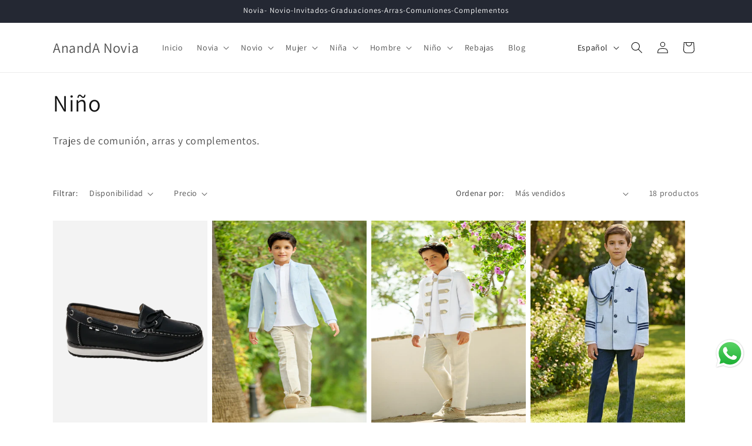

--- FILE ---
content_type: text/html; charset=utf-8
request_url: https://anandanovia.com/collections/nino
body_size: 36945
content:
<!doctype html>
<html class="no-js" lang="es">
  <head>
    
<!-- Google tag (gtag.js) -->
<script async src="https://www.googletagmanager.com/gtag/js?id=G-PJXVZXC9LB"></script>
<script>
  window.dataLayer = window.dataLayer || [];
  function gtag(){dataLayer.push(arguments);}
  gtag('js', new Date());

  gtag('config', 'G-PJXVZXC9LB');
</script>

    <meta charset="utf-8">
    <meta http-equiv="X-UA-Compatible" content="IE=edge">
    <meta name="viewport" content="width=device-width,initial-scale=1">
    <meta name="theme-color" content="">
    <link rel="canonical" href="https://anandanovia.com/collections/nino"><link rel="preconnect" href="https://fonts.shopifycdn.com" crossorigin><title>
      Niño
 &ndash; AnandA Novia</title>

    
      <meta name="description" content="Trajes de comunión, arras y complementos.">
    

    

<meta property="og:site_name" content="AnandA Novia">
<meta property="og:url" content="https://anandanovia.com/collections/nino">
<meta property="og:title" content="Niño">
<meta property="og:type" content="website">
<meta property="og:description" content="Trajes de comunión, arras y complementos."><meta property="og:image" content="http://anandanovia.com/cdn/shop/files/Adara-511-Vestido-novia-cuello-barco-saten-tenerife-novias-mecaso-siquiero-la-laguna-bodasislascanarias-2_9fe47e51-751a-479f-98f4-9af8a74b3459.jpg?v=1748278259">
  <meta property="og:image:secure_url" content="https://anandanovia.com/cdn/shop/files/Adara-511-Vestido-novia-cuello-barco-saten-tenerife-novias-mecaso-siquiero-la-laguna-bodasislascanarias-2_9fe47e51-751a-479f-98f4-9af8a74b3459.jpg?v=1748278259">
  <meta property="og:image:width" content="1236">
  <meta property="og:image:height" content="1600"><meta name="twitter:card" content="summary_large_image">
<meta name="twitter:title" content="Niño">
<meta name="twitter:description" content="Trajes de comunión, arras y complementos.">


    <script src="//anandanovia.com/cdn/shop/t/4/assets/constants.js?v=58251544750838685771713553158" defer="defer"></script>
    <script src="//anandanovia.com/cdn/shop/t/4/assets/pubsub.js?v=158357773527763999511713553158" defer="defer"></script>
    <script src="//anandanovia.com/cdn/shop/t/4/assets/global.js?v=37284204640041572741713553158" defer="defer"></script><script src="//anandanovia.com/cdn/shop/t/4/assets/animations.js?v=88693664871331136111713553157" defer="defer"></script><script>window.performance && window.performance.mark && window.performance.mark('shopify.content_for_header.start');</script><meta id="shopify-digital-wallet" name="shopify-digital-wallet" content="/53851160771/digital_wallets/dialog">
<meta name="shopify-checkout-api-token" content="8a388bd3fca454c635ce29a8f1360cee">
<meta id="in-context-paypal-metadata" data-shop-id="53851160771" data-venmo-supported="false" data-environment="production" data-locale="es_ES" data-paypal-v4="true" data-currency="EUR">
<link rel="alternate" type="application/atom+xml" title="Feed" href="/collections/nino.atom" />
<link rel="next" href="/collections/nino?page=2">
<link rel="alternate" hreflang="x-default" href="https://anandanovia.com/collections/nino">
<link rel="alternate" hreflang="es" href="https://anandanovia.com/collections/nino">
<link rel="alternate" hreflang="en" href="https://anandanovia.com/en/collections/nino">
<link rel="alternate" type="application/json+oembed" href="https://anandanovia.com/collections/nino.oembed">
<script async="async" src="/checkouts/internal/preloads.js?locale=es-ES"></script>
<link rel="preconnect" href="https://shop.app" crossorigin="anonymous">
<script async="async" src="https://shop.app/checkouts/internal/preloads.js?locale=es-ES&shop_id=53851160771" crossorigin="anonymous"></script>
<script id="apple-pay-shop-capabilities" type="application/json">{"shopId":53851160771,"countryCode":"ES","currencyCode":"EUR","merchantCapabilities":["supports3DS"],"merchantId":"gid:\/\/shopify\/Shop\/53851160771","merchantName":"AnandA Novia","requiredBillingContactFields":["postalAddress","email","phone"],"requiredShippingContactFields":["postalAddress","email","phone"],"shippingType":"shipping","supportedNetworks":["visa","maestro","masterCard","amex"],"total":{"type":"pending","label":"AnandA Novia","amount":"1.00"},"shopifyPaymentsEnabled":true,"supportsSubscriptions":true}</script>
<script id="shopify-features" type="application/json">{"accessToken":"8a388bd3fca454c635ce29a8f1360cee","betas":["rich-media-storefront-analytics"],"domain":"anandanovia.com","predictiveSearch":true,"shopId":53851160771,"locale":"es"}</script>
<script>var Shopify = Shopify || {};
Shopify.shop = "ananda-novia.myshopify.com";
Shopify.locale = "es";
Shopify.currency = {"active":"EUR","rate":"1.0"};
Shopify.country = "ES";
Shopify.theme = {"name":"Dawn","id":161280688466,"schema_name":"Dawn","schema_version":"13.0.1","theme_store_id":887,"role":"main"};
Shopify.theme.handle = "null";
Shopify.theme.style = {"id":null,"handle":null};
Shopify.cdnHost = "anandanovia.com/cdn";
Shopify.routes = Shopify.routes || {};
Shopify.routes.root = "/";</script>
<script type="module">!function(o){(o.Shopify=o.Shopify||{}).modules=!0}(window);</script>
<script>!function(o){function n(){var o=[];function n(){o.push(Array.prototype.slice.apply(arguments))}return n.q=o,n}var t=o.Shopify=o.Shopify||{};t.loadFeatures=n(),t.autoloadFeatures=n()}(window);</script>
<script>
  window.ShopifyPay = window.ShopifyPay || {};
  window.ShopifyPay.apiHost = "shop.app\/pay";
  window.ShopifyPay.redirectState = null;
</script>
<script id="shop-js-analytics" type="application/json">{"pageType":"collection"}</script>
<script defer="defer" async type="module" src="//anandanovia.com/cdn/shopifycloud/shop-js/modules/v2/client.init-shop-cart-sync_2Gr3Q33f.es.esm.js"></script>
<script defer="defer" async type="module" src="//anandanovia.com/cdn/shopifycloud/shop-js/modules/v2/chunk.common_noJfOIa7.esm.js"></script>
<script defer="defer" async type="module" src="//anandanovia.com/cdn/shopifycloud/shop-js/modules/v2/chunk.modal_Deo2FJQo.esm.js"></script>
<script type="module">
  await import("//anandanovia.com/cdn/shopifycloud/shop-js/modules/v2/client.init-shop-cart-sync_2Gr3Q33f.es.esm.js");
await import("//anandanovia.com/cdn/shopifycloud/shop-js/modules/v2/chunk.common_noJfOIa7.esm.js");
await import("//anandanovia.com/cdn/shopifycloud/shop-js/modules/v2/chunk.modal_Deo2FJQo.esm.js");

  window.Shopify.SignInWithShop?.initShopCartSync?.({"fedCMEnabled":true,"windoidEnabled":true});

</script>
<script>
  window.Shopify = window.Shopify || {};
  if (!window.Shopify.featureAssets) window.Shopify.featureAssets = {};
  window.Shopify.featureAssets['shop-js'] = {"shop-cart-sync":["modules/v2/client.shop-cart-sync_CLKquFP5.es.esm.js","modules/v2/chunk.common_noJfOIa7.esm.js","modules/v2/chunk.modal_Deo2FJQo.esm.js"],"init-fed-cm":["modules/v2/client.init-fed-cm_UIHl99eI.es.esm.js","modules/v2/chunk.common_noJfOIa7.esm.js","modules/v2/chunk.modal_Deo2FJQo.esm.js"],"shop-cash-offers":["modules/v2/client.shop-cash-offers_CmfU17z0.es.esm.js","modules/v2/chunk.common_noJfOIa7.esm.js","modules/v2/chunk.modal_Deo2FJQo.esm.js"],"shop-login-button":["modules/v2/client.shop-login-button_TNcmr2ON.es.esm.js","modules/v2/chunk.common_noJfOIa7.esm.js","modules/v2/chunk.modal_Deo2FJQo.esm.js"],"pay-button":["modules/v2/client.pay-button_Bev6HBFS.es.esm.js","modules/v2/chunk.common_noJfOIa7.esm.js","modules/v2/chunk.modal_Deo2FJQo.esm.js"],"shop-button":["modules/v2/client.shop-button_D1FAYBb2.es.esm.js","modules/v2/chunk.common_noJfOIa7.esm.js","modules/v2/chunk.modal_Deo2FJQo.esm.js"],"avatar":["modules/v2/client.avatar_BTnouDA3.es.esm.js"],"init-windoid":["modules/v2/client.init-windoid_DEZXpPDW.es.esm.js","modules/v2/chunk.common_noJfOIa7.esm.js","modules/v2/chunk.modal_Deo2FJQo.esm.js"],"init-shop-for-new-customer-accounts":["modules/v2/client.init-shop-for-new-customer-accounts_BplbpZyb.es.esm.js","modules/v2/client.shop-login-button_TNcmr2ON.es.esm.js","modules/v2/chunk.common_noJfOIa7.esm.js","modules/v2/chunk.modal_Deo2FJQo.esm.js"],"init-shop-email-lookup-coordinator":["modules/v2/client.init-shop-email-lookup-coordinator_HqkMc84a.es.esm.js","modules/v2/chunk.common_noJfOIa7.esm.js","modules/v2/chunk.modal_Deo2FJQo.esm.js"],"init-shop-cart-sync":["modules/v2/client.init-shop-cart-sync_2Gr3Q33f.es.esm.js","modules/v2/chunk.common_noJfOIa7.esm.js","modules/v2/chunk.modal_Deo2FJQo.esm.js"],"shop-toast-manager":["modules/v2/client.shop-toast-manager_SugAQS8a.es.esm.js","modules/v2/chunk.common_noJfOIa7.esm.js","modules/v2/chunk.modal_Deo2FJQo.esm.js"],"init-customer-accounts":["modules/v2/client.init-customer-accounts_fxIyJgvX.es.esm.js","modules/v2/client.shop-login-button_TNcmr2ON.es.esm.js","modules/v2/chunk.common_noJfOIa7.esm.js","modules/v2/chunk.modal_Deo2FJQo.esm.js"],"init-customer-accounts-sign-up":["modules/v2/client.init-customer-accounts-sign-up_DnItKKRk.es.esm.js","modules/v2/client.shop-login-button_TNcmr2ON.es.esm.js","modules/v2/chunk.common_noJfOIa7.esm.js","modules/v2/chunk.modal_Deo2FJQo.esm.js"],"shop-follow-button":["modules/v2/client.shop-follow-button_Bfwbpk3m.es.esm.js","modules/v2/chunk.common_noJfOIa7.esm.js","modules/v2/chunk.modal_Deo2FJQo.esm.js"],"checkout-modal":["modules/v2/client.checkout-modal_BA6xEtNy.es.esm.js","modules/v2/chunk.common_noJfOIa7.esm.js","modules/v2/chunk.modal_Deo2FJQo.esm.js"],"shop-login":["modules/v2/client.shop-login_D2RP8Rbe.es.esm.js","modules/v2/chunk.common_noJfOIa7.esm.js","modules/v2/chunk.modal_Deo2FJQo.esm.js"],"lead-capture":["modules/v2/client.lead-capture_Dq1M6aah.es.esm.js","modules/v2/chunk.common_noJfOIa7.esm.js","modules/v2/chunk.modal_Deo2FJQo.esm.js"],"payment-terms":["modules/v2/client.payment-terms_DYWUeaxY.es.esm.js","modules/v2/chunk.common_noJfOIa7.esm.js","modules/v2/chunk.modal_Deo2FJQo.esm.js"]};
</script>
<script>(function() {
  var isLoaded = false;
  function asyncLoad() {
    if (isLoaded) return;
    isLoaded = true;
    var urls = ["https:\/\/cdn.shopify.com\/s\/files\/1\/0538\/5116\/0771\/t\/2\/assets\/booster_eu_cookie_53851160771.js?v=1613773062\u0026shop=ananda-novia.myshopify.com"];
    for (var i = 0; i < urls.length; i++) {
      var s = document.createElement('script');
      s.type = 'text/javascript';
      s.async = true;
      s.src = urls[i];
      var x = document.getElementsByTagName('script')[0];
      x.parentNode.insertBefore(s, x);
    }
  };
  if(window.attachEvent) {
    window.attachEvent('onload', asyncLoad);
  } else {
    window.addEventListener('load', asyncLoad, false);
  }
})();</script>
<script id="__st">var __st={"a":53851160771,"offset":0,"reqid":"2c40610b-a397-4f16-b0f7-0c403ef01f5e-1769216362","pageurl":"anandanovia.com\/collections\/nino","u":"d255388d6720","p":"collection","rtyp":"collection","rid":285241344195};</script>
<script>window.ShopifyPaypalV4VisibilityTracking = true;</script>
<script id="captcha-bootstrap">!function(){'use strict';const t='contact',e='account',n='new_comment',o=[[t,t],['blogs',n],['comments',n],[t,'customer']],c=[[e,'customer_login'],[e,'guest_login'],[e,'recover_customer_password'],[e,'create_customer']],r=t=>t.map((([t,e])=>`form[action*='/${t}']:not([data-nocaptcha='true']) input[name='form_type'][value='${e}']`)).join(','),a=t=>()=>t?[...document.querySelectorAll(t)].map((t=>t.form)):[];function s(){const t=[...o],e=r(t);return a(e)}const i='password',u='form_key',d=['recaptcha-v3-token','g-recaptcha-response','h-captcha-response',i],f=()=>{try{return window.sessionStorage}catch{return}},m='__shopify_v',_=t=>t.elements[u];function p(t,e,n=!1){try{const o=window.sessionStorage,c=JSON.parse(o.getItem(e)),{data:r}=function(t){const{data:e,action:n}=t;return t[m]||n?{data:e,action:n}:{data:t,action:n}}(c);for(const[e,n]of Object.entries(r))t.elements[e]&&(t.elements[e].value=n);n&&o.removeItem(e)}catch(o){console.error('form repopulation failed',{error:o})}}const l='form_type',E='cptcha';function T(t){t.dataset[E]=!0}const w=window,h=w.document,L='Shopify',v='ce_forms',y='captcha';let A=!1;((t,e)=>{const n=(g='f06e6c50-85a8-45c8-87d0-21a2b65856fe',I='https://cdn.shopify.com/shopifycloud/storefront-forms-hcaptcha/ce_storefront_forms_captcha_hcaptcha.v1.5.2.iife.js',D={infoText:'Protegido por hCaptcha',privacyText:'Privacidad',termsText:'Términos'},(t,e,n)=>{const o=w[L][v],c=o.bindForm;if(c)return c(t,g,e,D).then(n);var r;o.q.push([[t,g,e,D],n]),r=I,A||(h.body.append(Object.assign(h.createElement('script'),{id:'captcha-provider',async:!0,src:r})),A=!0)});var g,I,D;w[L]=w[L]||{},w[L][v]=w[L][v]||{},w[L][v].q=[],w[L][y]=w[L][y]||{},w[L][y].protect=function(t,e){n(t,void 0,e),T(t)},Object.freeze(w[L][y]),function(t,e,n,w,h,L){const[v,y,A,g]=function(t,e,n){const i=e?o:[],u=t?c:[],d=[...i,...u],f=r(d),m=r(i),_=r(d.filter((([t,e])=>n.includes(e))));return[a(f),a(m),a(_),s()]}(w,h,L),I=t=>{const e=t.target;return e instanceof HTMLFormElement?e:e&&e.form},D=t=>v().includes(t);t.addEventListener('submit',(t=>{const e=I(t);if(!e)return;const n=D(e)&&!e.dataset.hcaptchaBound&&!e.dataset.recaptchaBound,o=_(e),c=g().includes(e)&&(!o||!o.value);(n||c)&&t.preventDefault(),c&&!n&&(function(t){try{if(!f())return;!function(t){const e=f();if(!e)return;const n=_(t);if(!n)return;const o=n.value;o&&e.removeItem(o)}(t);const e=Array.from(Array(32),(()=>Math.random().toString(36)[2])).join('');!function(t,e){_(t)||t.append(Object.assign(document.createElement('input'),{type:'hidden',name:u})),t.elements[u].value=e}(t,e),function(t,e){const n=f();if(!n)return;const o=[...t.querySelectorAll(`input[type='${i}']`)].map((({name:t})=>t)),c=[...d,...o],r={};for(const[a,s]of new FormData(t).entries())c.includes(a)||(r[a]=s);n.setItem(e,JSON.stringify({[m]:1,action:t.action,data:r}))}(t,e)}catch(e){console.error('failed to persist form',e)}}(e),e.submit())}));const S=(t,e)=>{t&&!t.dataset[E]&&(n(t,e.some((e=>e===t))),T(t))};for(const o of['focusin','change'])t.addEventListener(o,(t=>{const e=I(t);D(e)&&S(e,y())}));const B=e.get('form_key'),M=e.get(l),P=B&&M;t.addEventListener('DOMContentLoaded',(()=>{const t=y();if(P)for(const e of t)e.elements[l].value===M&&p(e,B);[...new Set([...A(),...v().filter((t=>'true'===t.dataset.shopifyCaptcha))])].forEach((e=>S(e,t)))}))}(h,new URLSearchParams(w.location.search),n,t,e,['guest_login'])})(!0,!0)}();</script>
<script integrity="sha256-4kQ18oKyAcykRKYeNunJcIwy7WH5gtpwJnB7kiuLZ1E=" data-source-attribution="shopify.loadfeatures" defer="defer" src="//anandanovia.com/cdn/shopifycloud/storefront/assets/storefront/load_feature-a0a9edcb.js" crossorigin="anonymous"></script>
<script crossorigin="anonymous" defer="defer" src="//anandanovia.com/cdn/shopifycloud/storefront/assets/shopify_pay/storefront-65b4c6d7.js?v=20250812"></script>
<script data-source-attribution="shopify.dynamic_checkout.dynamic.init">var Shopify=Shopify||{};Shopify.PaymentButton=Shopify.PaymentButton||{isStorefrontPortableWallets:!0,init:function(){window.Shopify.PaymentButton.init=function(){};var t=document.createElement("script");t.src="https://anandanovia.com/cdn/shopifycloud/portable-wallets/latest/portable-wallets.es.js",t.type="module",document.head.appendChild(t)}};
</script>
<script data-source-attribution="shopify.dynamic_checkout.buyer_consent">
  function portableWalletsHideBuyerConsent(e){var t=document.getElementById("shopify-buyer-consent"),n=document.getElementById("shopify-subscription-policy-button");t&&n&&(t.classList.add("hidden"),t.setAttribute("aria-hidden","true"),n.removeEventListener("click",e))}function portableWalletsShowBuyerConsent(e){var t=document.getElementById("shopify-buyer-consent"),n=document.getElementById("shopify-subscription-policy-button");t&&n&&(t.classList.remove("hidden"),t.removeAttribute("aria-hidden"),n.addEventListener("click",e))}window.Shopify?.PaymentButton&&(window.Shopify.PaymentButton.hideBuyerConsent=portableWalletsHideBuyerConsent,window.Shopify.PaymentButton.showBuyerConsent=portableWalletsShowBuyerConsent);
</script>
<script data-source-attribution="shopify.dynamic_checkout.cart.bootstrap">document.addEventListener("DOMContentLoaded",(function(){function t(){return document.querySelector("shopify-accelerated-checkout-cart, shopify-accelerated-checkout")}if(t())Shopify.PaymentButton.init();else{new MutationObserver((function(e,n){t()&&(Shopify.PaymentButton.init(),n.disconnect())})).observe(document.body,{childList:!0,subtree:!0})}}));
</script>
<link id="shopify-accelerated-checkout-styles" rel="stylesheet" media="screen" href="https://anandanovia.com/cdn/shopifycloud/portable-wallets/latest/accelerated-checkout-backwards-compat.css" crossorigin="anonymous">
<style id="shopify-accelerated-checkout-cart">
        #shopify-buyer-consent {
  margin-top: 1em;
  display: inline-block;
  width: 100%;
}

#shopify-buyer-consent.hidden {
  display: none;
}

#shopify-subscription-policy-button {
  background: none;
  border: none;
  padding: 0;
  text-decoration: underline;
  font-size: inherit;
  cursor: pointer;
}

#shopify-subscription-policy-button::before {
  box-shadow: none;
}

      </style>
<script id="sections-script" data-sections="header" defer="defer" src="//anandanovia.com/cdn/shop/t/4/compiled_assets/scripts.js?v=1693"></script>
<script>window.performance && window.performance.mark && window.performance.mark('shopify.content_for_header.end');</script>


    <style data-shopify>
      @font-face {
  font-family: Assistant;
  font-weight: 400;
  font-style: normal;
  font-display: swap;
  src: url("//anandanovia.com/cdn/fonts/assistant/assistant_n4.9120912a469cad1cc292572851508ca49d12e768.woff2") format("woff2"),
       url("//anandanovia.com/cdn/fonts/assistant/assistant_n4.6e9875ce64e0fefcd3f4446b7ec9036b3ddd2985.woff") format("woff");
}

      @font-face {
  font-family: Assistant;
  font-weight: 700;
  font-style: normal;
  font-display: swap;
  src: url("//anandanovia.com/cdn/fonts/assistant/assistant_n7.bf44452348ec8b8efa3aa3068825305886b1c83c.woff2") format("woff2"),
       url("//anandanovia.com/cdn/fonts/assistant/assistant_n7.0c887fee83f6b3bda822f1150b912c72da0f7b64.woff") format("woff");
}

      
      
      @font-face {
  font-family: Assistant;
  font-weight: 400;
  font-style: normal;
  font-display: swap;
  src: url("//anandanovia.com/cdn/fonts/assistant/assistant_n4.9120912a469cad1cc292572851508ca49d12e768.woff2") format("woff2"),
       url("//anandanovia.com/cdn/fonts/assistant/assistant_n4.6e9875ce64e0fefcd3f4446b7ec9036b3ddd2985.woff") format("woff");
}


      
        :root,
        .color-scheme-1 {
          --color-background: 255,255,255;
        
          --gradient-background: #ffffff;
        

        

        --color-foreground: 18,18,18;
        --color-background-contrast: 191,191,191;
        --color-shadow: 18,18,18;
        --color-button: 18,18,18;
        --color-button-text: 255,255,255;
        --color-secondary-button: 255,255,255;
        --color-secondary-button-text: 18,18,18;
        --color-link: 18,18,18;
        --color-badge-foreground: 18,18,18;
        --color-badge-background: 255,255,255;
        --color-badge-border: 18,18,18;
        --payment-terms-background-color: rgb(255 255 255);
      }
      
        
        .color-scheme-2 {
          --color-background: 243,243,243;
        
          --gradient-background: #f3f3f3;
        

        

        --color-foreground: 18,18,18;
        --color-background-contrast: 179,179,179;
        --color-shadow: 18,18,18;
        --color-button: 18,18,18;
        --color-button-text: 243,243,243;
        --color-secondary-button: 243,243,243;
        --color-secondary-button-text: 18,18,18;
        --color-link: 18,18,18;
        --color-badge-foreground: 18,18,18;
        --color-badge-background: 243,243,243;
        --color-badge-border: 18,18,18;
        --payment-terms-background-color: rgb(243 243 243);
      }
      
        
        .color-scheme-3 {
          --color-background: 36,40,51;
        
          --gradient-background: #242833;
        

        

        --color-foreground: 255,255,255;
        --color-background-contrast: 47,52,66;
        --color-shadow: 18,18,18;
        --color-button: 255,255,255;
        --color-button-text: 0,0,0;
        --color-secondary-button: 36,40,51;
        --color-secondary-button-text: 255,255,255;
        --color-link: 255,255,255;
        --color-badge-foreground: 255,255,255;
        --color-badge-background: 36,40,51;
        --color-badge-border: 255,255,255;
        --payment-terms-background-color: rgb(36 40 51);
      }
      
        
        .color-scheme-4 {
          --color-background: 18,18,18;
        
          --gradient-background: #121212;
        

        

        --color-foreground: 255,255,255;
        --color-background-contrast: 146,146,146;
        --color-shadow: 18,18,18;
        --color-button: 255,255,255;
        --color-button-text: 18,18,18;
        --color-secondary-button: 18,18,18;
        --color-secondary-button-text: 255,255,255;
        --color-link: 255,255,255;
        --color-badge-foreground: 255,255,255;
        --color-badge-background: 18,18,18;
        --color-badge-border: 255,255,255;
        --payment-terms-background-color: rgb(18 18 18);
      }
      
        
        .color-scheme-5 {
          --color-background: 51,79,180;
        
          --gradient-background: #334fb4;
        

        

        --color-foreground: 255,255,255;
        --color-background-contrast: 23,35,81;
        --color-shadow: 18,18,18;
        --color-button: 255,255,255;
        --color-button-text: 51,79,180;
        --color-secondary-button: 51,79,180;
        --color-secondary-button-text: 255,255,255;
        --color-link: 255,255,255;
        --color-badge-foreground: 255,255,255;
        --color-badge-background: 51,79,180;
        --color-badge-border: 255,255,255;
        --payment-terms-background-color: rgb(51 79 180);
      }
      

      body, .color-scheme-1, .color-scheme-2, .color-scheme-3, .color-scheme-4, .color-scheme-5 {
        color: rgba(var(--color-foreground), 0.75);
        background-color: rgb(var(--color-background));
      }

      :root {
        --font-body-family: Assistant, sans-serif;
        --font-body-style: normal;
        --font-body-weight: 400;
        --font-body-weight-bold: 700;

        --font-heading-family: Assistant, sans-serif;
        --font-heading-style: normal;
        --font-heading-weight: 400;

        --font-body-scale: 1.0;
        --font-heading-scale: 1.0;

        --media-padding: px;
        --media-border-opacity: 0.05;
        --media-border-width: 1px;
        --media-radius: 0px;
        --media-shadow-opacity: 0.0;
        --media-shadow-horizontal-offset: 0px;
        --media-shadow-vertical-offset: 4px;
        --media-shadow-blur-radius: 5px;
        --media-shadow-visible: 0;

        --page-width: 120rem;
        --page-width-margin: 0rem;

        --product-card-image-padding: 0.0rem;
        --product-card-corner-radius: 0.0rem;
        --product-card-text-alignment: left;
        --product-card-border-width: 0.0rem;
        --product-card-border-opacity: 0.1;
        --product-card-shadow-opacity: 0.0;
        --product-card-shadow-visible: 0;
        --product-card-shadow-horizontal-offset: 0.0rem;
        --product-card-shadow-vertical-offset: 0.4rem;
        --product-card-shadow-blur-radius: 0.5rem;

        --collection-card-image-padding: 0.0rem;
        --collection-card-corner-radius: 0.0rem;
        --collection-card-text-alignment: left;
        --collection-card-border-width: 0.0rem;
        --collection-card-border-opacity: 0.1;
        --collection-card-shadow-opacity: 0.0;
        --collection-card-shadow-visible: 0;
        --collection-card-shadow-horizontal-offset: 0.0rem;
        --collection-card-shadow-vertical-offset: 0.4rem;
        --collection-card-shadow-blur-radius: 0.5rem;

        --blog-card-image-padding: 0.0rem;
        --blog-card-corner-radius: 0.0rem;
        --blog-card-text-alignment: left;
        --blog-card-border-width: 0.0rem;
        --blog-card-border-opacity: 0.1;
        --blog-card-shadow-opacity: 0.0;
        --blog-card-shadow-visible: 0;
        --blog-card-shadow-horizontal-offset: 0.0rem;
        --blog-card-shadow-vertical-offset: 0.4rem;
        --blog-card-shadow-blur-radius: 0.5rem;

        --badge-corner-radius: 4.0rem;

        --popup-border-width: 1px;
        --popup-border-opacity: 0.1;
        --popup-corner-radius: 0px;
        --popup-shadow-opacity: 0.05;
        --popup-shadow-horizontal-offset: 0px;
        --popup-shadow-vertical-offset: 4px;
        --popup-shadow-blur-radius: 5px;

        --drawer-border-width: 1px;
        --drawer-border-opacity: 0.1;
        --drawer-shadow-opacity: 0.0;
        --drawer-shadow-horizontal-offset: 0px;
        --drawer-shadow-vertical-offset: 4px;
        --drawer-shadow-blur-radius: 5px;

        --spacing-sections-desktop: 0px;
        --spacing-sections-mobile: 0px;

        --grid-desktop-vertical-spacing: 8px;
        --grid-desktop-horizontal-spacing: 8px;
        --grid-mobile-vertical-spacing: 4px;
        --grid-mobile-horizontal-spacing: 4px;

        --text-boxes-border-opacity: 0.1;
        --text-boxes-border-width: 0px;
        --text-boxes-radius: 0px;
        --text-boxes-shadow-opacity: 0.0;
        --text-boxes-shadow-visible: 0;
        --text-boxes-shadow-horizontal-offset: 0px;
        --text-boxes-shadow-vertical-offset: 4px;
        --text-boxes-shadow-blur-radius: 5px;

        --buttons-radius: 0px;
        --buttons-radius-outset: 0px;
        --buttons-border-width: 1px;
        --buttons-border-opacity: 1.0;
        --buttons-shadow-opacity: 0.0;
        --buttons-shadow-visible: 0;
        --buttons-shadow-horizontal-offset: 0px;
        --buttons-shadow-vertical-offset: 4px;
        --buttons-shadow-blur-radius: 5px;
        --buttons-border-offset: 0px;

        --inputs-radius: 0px;
        --inputs-border-width: 1px;
        --inputs-border-opacity: 0.55;
        --inputs-shadow-opacity: 0.0;
        --inputs-shadow-horizontal-offset: 0px;
        --inputs-margin-offset: 0px;
        --inputs-shadow-vertical-offset: 4px;
        --inputs-shadow-blur-radius: 5px;
        --inputs-radius-outset: 0px;

        --variant-pills-radius: 40px;
        --variant-pills-border-width: 1px;
        --variant-pills-border-opacity: 0.55;
        --variant-pills-shadow-opacity: 0.0;
        --variant-pills-shadow-horizontal-offset: 0px;
        --variant-pills-shadow-vertical-offset: 4px;
        --variant-pills-shadow-blur-radius: 5px;
      }

      *,
      *::before,
      *::after {
        box-sizing: inherit;
      }

      html {
        box-sizing: border-box;
        font-size: calc(var(--font-body-scale) * 62.5%);
        height: 100%;
      }

      body {
        display: grid;
        grid-template-rows: auto auto 1fr auto;
        grid-template-columns: 100%;
        min-height: 100%;
        margin: 0;
        font-size: 1.5rem;
        letter-spacing: 0.06rem;
        line-height: calc(1 + 0.8 / var(--font-body-scale));
        font-family: var(--font-body-family);
        font-style: var(--font-body-style);
        font-weight: var(--font-body-weight);
      }

      @media screen and (min-width: 750px) {
        body {
          font-size: 1.6rem;
        }
      }
    </style>

    <link href="//anandanovia.com/cdn/shop/t/4/assets/base.css?v=93405971894151239851713553157" rel="stylesheet" type="text/css" media="all" />
<link rel="preload" as="font" href="//anandanovia.com/cdn/fonts/assistant/assistant_n4.9120912a469cad1cc292572851508ca49d12e768.woff2" type="font/woff2" crossorigin><link rel="preload" as="font" href="//anandanovia.com/cdn/fonts/assistant/assistant_n4.9120912a469cad1cc292572851508ca49d12e768.woff2" type="font/woff2" crossorigin><link href="//anandanovia.com/cdn/shop/t/4/assets/component-localization-form.css?v=124545717069420038221713553157" rel="stylesheet" type="text/css" media="all" />
      <script src="//anandanovia.com/cdn/shop/t/4/assets/localization-form.js?v=169565320306168926741713553158" defer="defer"></script><link
        rel="stylesheet"
        href="//anandanovia.com/cdn/shop/t/4/assets/component-predictive-search.css?v=118923337488134913561713553157"
        media="print"
        onload="this.media='all'"
      ><script>
      document.documentElement.className = document.documentElement.className.replace('no-js', 'js');
      if (Shopify.designMode) {
        document.documentElement.classList.add('shopify-design-mode');
      }
    </script>
  <!-- BEGIN app block: shopify://apps/instafeed/blocks/head-block/c447db20-095d-4a10-9725-b5977662c9d5 --><link rel="preconnect" href="https://cdn.nfcube.com/">
<link rel="preconnect" href="https://scontent.cdninstagram.com/">


  <script>
    document.addEventListener('DOMContentLoaded', function () {
      let instafeedScript = document.createElement('script');

      
        instafeedScript.src = 'https://storage.nfcube.com/instafeed-834f76bf8d5da1b2bde9202190827b79.js';
      

      document.body.appendChild(instafeedScript);
    });
  </script>





<!-- END app block --><script src="https://cdn.shopify.com/extensions/019b6dda-9f81-7c8b-b5f5-7756ae4a26fb/dondy-whatsapp-chat-widget-85/assets/ChatBubble.js" type="text/javascript" defer="defer"></script>
<link href="https://cdn.shopify.com/extensions/019b6dda-9f81-7c8b-b5f5-7756ae4a26fb/dondy-whatsapp-chat-widget-85/assets/ChatBubble.css" rel="stylesheet" type="text/css" media="all">
<link href="https://monorail-edge.shopifysvc.com" rel="dns-prefetch">
<script>(function(){if ("sendBeacon" in navigator && "performance" in window) {try {var session_token_from_headers = performance.getEntriesByType('navigation')[0].serverTiming.find(x => x.name == '_s').description;} catch {var session_token_from_headers = undefined;}var session_cookie_matches = document.cookie.match(/_shopify_s=([^;]*)/);var session_token_from_cookie = session_cookie_matches && session_cookie_matches.length === 2 ? session_cookie_matches[1] : "";var session_token = session_token_from_headers || session_token_from_cookie || "";function handle_abandonment_event(e) {var entries = performance.getEntries().filter(function(entry) {return /monorail-edge.shopifysvc.com/.test(entry.name);});if (!window.abandonment_tracked && entries.length === 0) {window.abandonment_tracked = true;var currentMs = Date.now();var navigation_start = performance.timing.navigationStart;var payload = {shop_id: 53851160771,url: window.location.href,navigation_start,duration: currentMs - navigation_start,session_token,page_type: "collection"};window.navigator.sendBeacon("https://monorail-edge.shopifysvc.com/v1/produce", JSON.stringify({schema_id: "online_store_buyer_site_abandonment/1.1",payload: payload,metadata: {event_created_at_ms: currentMs,event_sent_at_ms: currentMs}}));}}window.addEventListener('pagehide', handle_abandonment_event);}}());</script>
<script id="web-pixels-manager-setup">(function e(e,d,r,n,o){if(void 0===o&&(o={}),!Boolean(null===(a=null===(i=window.Shopify)||void 0===i?void 0:i.analytics)||void 0===a?void 0:a.replayQueue)){var i,a;window.Shopify=window.Shopify||{};var t=window.Shopify;t.analytics=t.analytics||{};var s=t.analytics;s.replayQueue=[],s.publish=function(e,d,r){return s.replayQueue.push([e,d,r]),!0};try{self.performance.mark("wpm:start")}catch(e){}var l=function(){var e={modern:/Edge?\/(1{2}[4-9]|1[2-9]\d|[2-9]\d{2}|\d{4,})\.\d+(\.\d+|)|Firefox\/(1{2}[4-9]|1[2-9]\d|[2-9]\d{2}|\d{4,})\.\d+(\.\d+|)|Chrom(ium|e)\/(9{2}|\d{3,})\.\d+(\.\d+|)|(Maci|X1{2}).+ Version\/(15\.\d+|(1[6-9]|[2-9]\d|\d{3,})\.\d+)([,.]\d+|)( \(\w+\)|)( Mobile\/\w+|) Safari\/|Chrome.+OPR\/(9{2}|\d{3,})\.\d+\.\d+|(CPU[ +]OS|iPhone[ +]OS|CPU[ +]iPhone|CPU IPhone OS|CPU iPad OS)[ +]+(15[._]\d+|(1[6-9]|[2-9]\d|\d{3,})[._]\d+)([._]\d+|)|Android:?[ /-](13[3-9]|1[4-9]\d|[2-9]\d{2}|\d{4,})(\.\d+|)(\.\d+|)|Android.+Firefox\/(13[5-9]|1[4-9]\d|[2-9]\d{2}|\d{4,})\.\d+(\.\d+|)|Android.+Chrom(ium|e)\/(13[3-9]|1[4-9]\d|[2-9]\d{2}|\d{4,})\.\d+(\.\d+|)|SamsungBrowser\/([2-9]\d|\d{3,})\.\d+/,legacy:/Edge?\/(1[6-9]|[2-9]\d|\d{3,})\.\d+(\.\d+|)|Firefox\/(5[4-9]|[6-9]\d|\d{3,})\.\d+(\.\d+|)|Chrom(ium|e)\/(5[1-9]|[6-9]\d|\d{3,})\.\d+(\.\d+|)([\d.]+$|.*Safari\/(?![\d.]+ Edge\/[\d.]+$))|(Maci|X1{2}).+ Version\/(10\.\d+|(1[1-9]|[2-9]\d|\d{3,})\.\d+)([,.]\d+|)( \(\w+\)|)( Mobile\/\w+|) Safari\/|Chrome.+OPR\/(3[89]|[4-9]\d|\d{3,})\.\d+\.\d+|(CPU[ +]OS|iPhone[ +]OS|CPU[ +]iPhone|CPU IPhone OS|CPU iPad OS)[ +]+(10[._]\d+|(1[1-9]|[2-9]\d|\d{3,})[._]\d+)([._]\d+|)|Android:?[ /-](13[3-9]|1[4-9]\d|[2-9]\d{2}|\d{4,})(\.\d+|)(\.\d+|)|Mobile Safari.+OPR\/([89]\d|\d{3,})\.\d+\.\d+|Android.+Firefox\/(13[5-9]|1[4-9]\d|[2-9]\d{2}|\d{4,})\.\d+(\.\d+|)|Android.+Chrom(ium|e)\/(13[3-9]|1[4-9]\d|[2-9]\d{2}|\d{4,})\.\d+(\.\d+|)|Android.+(UC? ?Browser|UCWEB|U3)[ /]?(15\.([5-9]|\d{2,})|(1[6-9]|[2-9]\d|\d{3,})\.\d+)\.\d+|SamsungBrowser\/(5\.\d+|([6-9]|\d{2,})\.\d+)|Android.+MQ{2}Browser\/(14(\.(9|\d{2,})|)|(1[5-9]|[2-9]\d|\d{3,})(\.\d+|))(\.\d+|)|K[Aa][Ii]OS\/(3\.\d+|([4-9]|\d{2,})\.\d+)(\.\d+|)/},d=e.modern,r=e.legacy,n=navigator.userAgent;return n.match(d)?"modern":n.match(r)?"legacy":"unknown"}(),u="modern"===l?"modern":"legacy",c=(null!=n?n:{modern:"",legacy:""})[u],f=function(e){return[e.baseUrl,"/wpm","/b",e.hashVersion,"modern"===e.buildTarget?"m":"l",".js"].join("")}({baseUrl:d,hashVersion:r,buildTarget:u}),m=function(e){var d=e.version,r=e.bundleTarget,n=e.surface,o=e.pageUrl,i=e.monorailEndpoint;return{emit:function(e){var a=e.status,t=e.errorMsg,s=(new Date).getTime(),l=JSON.stringify({metadata:{event_sent_at_ms:s},events:[{schema_id:"web_pixels_manager_load/3.1",payload:{version:d,bundle_target:r,page_url:o,status:a,surface:n,error_msg:t},metadata:{event_created_at_ms:s}}]});if(!i)return console&&console.warn&&console.warn("[Web Pixels Manager] No Monorail endpoint provided, skipping logging."),!1;try{return self.navigator.sendBeacon.bind(self.navigator)(i,l)}catch(e){}var u=new XMLHttpRequest;try{return u.open("POST",i,!0),u.setRequestHeader("Content-Type","text/plain"),u.send(l),!0}catch(e){return console&&console.warn&&console.warn("[Web Pixels Manager] Got an unhandled error while logging to Monorail."),!1}}}}({version:r,bundleTarget:l,surface:e.surface,pageUrl:self.location.href,monorailEndpoint:e.monorailEndpoint});try{o.browserTarget=l,function(e){var d=e.src,r=e.async,n=void 0===r||r,o=e.onload,i=e.onerror,a=e.sri,t=e.scriptDataAttributes,s=void 0===t?{}:t,l=document.createElement("script"),u=document.querySelector("head"),c=document.querySelector("body");if(l.async=n,l.src=d,a&&(l.integrity=a,l.crossOrigin="anonymous"),s)for(var f in s)if(Object.prototype.hasOwnProperty.call(s,f))try{l.dataset[f]=s[f]}catch(e){}if(o&&l.addEventListener("load",o),i&&l.addEventListener("error",i),u)u.appendChild(l);else{if(!c)throw new Error("Did not find a head or body element to append the script");c.appendChild(l)}}({src:f,async:!0,onload:function(){if(!function(){var e,d;return Boolean(null===(d=null===(e=window.Shopify)||void 0===e?void 0:e.analytics)||void 0===d?void 0:d.initialized)}()){var d=window.webPixelsManager.init(e)||void 0;if(d){var r=window.Shopify.analytics;r.replayQueue.forEach((function(e){var r=e[0],n=e[1],o=e[2];d.publishCustomEvent(r,n,o)})),r.replayQueue=[],r.publish=d.publishCustomEvent,r.visitor=d.visitor,r.initialized=!0}}},onerror:function(){return m.emit({status:"failed",errorMsg:"".concat(f," has failed to load")})},sri:function(e){var d=/^sha384-[A-Za-z0-9+/=]+$/;return"string"==typeof e&&d.test(e)}(c)?c:"",scriptDataAttributes:o}),m.emit({status:"loading"})}catch(e){m.emit({status:"failed",errorMsg:(null==e?void 0:e.message)||"Unknown error"})}}})({shopId: 53851160771,storefrontBaseUrl: "https://anandanovia.com",extensionsBaseUrl: "https://extensions.shopifycdn.com/cdn/shopifycloud/web-pixels-manager",monorailEndpoint: "https://monorail-edge.shopifysvc.com/unstable/produce_batch",surface: "storefront-renderer",enabledBetaFlags: ["2dca8a86"],webPixelsConfigList: [{"id":"458981714","configuration":"{\"pixel_id\":\"677616662972375\",\"pixel_type\":\"facebook_pixel\",\"metaapp_system_user_token\":\"-\"}","eventPayloadVersion":"v1","runtimeContext":"OPEN","scriptVersion":"ca16bc87fe92b6042fbaa3acc2fbdaa6","type":"APP","apiClientId":2329312,"privacyPurposes":["ANALYTICS","MARKETING","SALE_OF_DATA"],"dataSharingAdjustments":{"protectedCustomerApprovalScopes":["read_customer_address","read_customer_email","read_customer_name","read_customer_personal_data","read_customer_phone"]}},{"id":"shopify-app-pixel","configuration":"{}","eventPayloadVersion":"v1","runtimeContext":"STRICT","scriptVersion":"0450","apiClientId":"shopify-pixel","type":"APP","privacyPurposes":["ANALYTICS","MARKETING"]},{"id":"shopify-custom-pixel","eventPayloadVersion":"v1","runtimeContext":"LAX","scriptVersion":"0450","apiClientId":"shopify-pixel","type":"CUSTOM","privacyPurposes":["ANALYTICS","MARKETING"]}],isMerchantRequest: false,initData: {"shop":{"name":"AnandA Novia","paymentSettings":{"currencyCode":"EUR"},"myshopifyDomain":"ananda-novia.myshopify.com","countryCode":"ES","storefrontUrl":"https:\/\/anandanovia.com"},"customer":null,"cart":null,"checkout":null,"productVariants":[],"purchasingCompany":null},},"https://anandanovia.com/cdn","fcfee988w5aeb613cpc8e4bc33m6693e112",{"modern":"","legacy":""},{"shopId":"53851160771","storefrontBaseUrl":"https:\/\/anandanovia.com","extensionBaseUrl":"https:\/\/extensions.shopifycdn.com\/cdn\/shopifycloud\/web-pixels-manager","surface":"storefront-renderer","enabledBetaFlags":"[\"2dca8a86\"]","isMerchantRequest":"false","hashVersion":"fcfee988w5aeb613cpc8e4bc33m6693e112","publish":"custom","events":"[[\"page_viewed\",{}],[\"collection_viewed\",{\"collection\":{\"id\":\"285241344195\",\"title\":\"Niño\",\"productVariants\":[{\"price\":{\"amount\":23.95,\"currencyCode\":\"EUR\"},\"product\":{\"title\":\"Zapato comunión niño azul marino\",\"vendor\":\"AnandA Novia\",\"id\":\"7511846453443\",\"untranslatedTitle\":\"Zapato comunión niño azul marino\",\"url\":\"\/products\/zapato-comunion-nino-azul-marino\",\"type\":\"Zapato comunión niño\"},\"id\":\"42310763086019\",\"image\":{\"src\":\"\/\/anandanovia.com\/cdn\/shop\/products\/Zapato-comunion-nino-Tenerife-La-Laguna-AnandA-online-37.png?v=1673355004\"},\"sku\":\"5NS59831\",\"title\":\"31\",\"untranslatedTitle\":\"31\"},{\"price\":{\"amount\":385.0,\"currencyCode\":\"EUR\"},\"product\":{\"title\":\"Traje comunión niño con capelina. Varones.\",\"vendor\":\"Varones\",\"id\":\"8690334695762\",\"untranslatedTitle\":\"Traje comunión niño con capelina. Varones.\",\"url\":\"\/products\/traje-comunion-nino-con-capelina-varones-2024\",\"type\":\"Traje comunión niño\"},\"id\":\"47475367641426\",\"image\":{\"src\":\"\/\/anandanovia.com\/cdn\/shop\/files\/Traje-comunion-nino-la-laguna-tenerife-online-3.jpg?v=1703250721\"},\"sku\":\"VA00175\",\"title\":\"10 años\",\"untranslatedTitle\":\"10 años\"},{\"price\":{\"amount\":385.0,\"currencyCode\":\"EUR\"},\"product\":{\"title\":\"Traje Almirante. Varones.\",\"vendor\":\"Varones\",\"id\":\"8690311954770\",\"untranslatedTitle\":\"Traje Almirante. Varones.\",\"url\":\"\/products\/traje-almirante-varones-2024\",\"type\":\"\"},\"id\":\"47475218448722\",\"image\":{\"src\":\"\/\/anandanovia.com\/cdn\/shop\/files\/Traje-comunion-almirante-nino-la-laguna-tenerife-online-AnandA-1.jpg?v=1703248957\"},\"sku\":\"VA20175\",\"title\":\"11 años \/ Blanco\/Arena\",\"untranslatedTitle\":\"11 años \/ Blanco\/Arena\"},{\"price\":{\"amount\":385.0,\"currencyCode\":\"EUR\"},\"product\":{\"title\":\"Traje comunión Almirante. Varones.\",\"vendor\":\"AnandA Novia\",\"id\":\"8688977641810\",\"untranslatedTitle\":\"Traje comunión Almirante. Varones.\",\"url\":\"\/products\/traje-comunion-almirante-varones-2024\",\"type\":\"Traje comunión niño\"},\"id\":\"47472678535506\",\"image\":{\"src\":\"\/\/anandanovia.com\/cdn\/shop\/files\/Gemini_Generated_Image_b01zd4b01zd4b01z.png?v=1766065033\"},\"sku\":\"VA30175\",\"title\":\"13 años\",\"untranslatedTitle\":\"13 años\"},{\"price\":{\"amount\":290.0,\"currencyCode\":\"EUR\"},\"product\":{\"title\":\"Traje de niño cuello Mao\",\"vendor\":\"AnandA Novia\",\"id\":\"8688917315922\",\"untranslatedTitle\":\"Traje de niño cuello Mao\",\"url\":\"\/products\/traje-de-nino-cuello-mao\",\"type\":\"Traje comunión niño\"},\"id\":\"47472531538258\",\"image\":{\"src\":\"\/\/anandanovia.com\/cdn\/shop\/files\/Traje-comunion-nino-Tenerife-la-laguna-cuello-mao-lino-10-03042-1.jpg?v=1703184769\"},\"sku\":\"VA10130\",\"title\":\"13 años \/ Celeste\",\"untranslatedTitle\":\"13 años \/ Celeste\"},{\"price\":{\"amount\":187.0,\"currencyCode\":\"EUR\"},\"product\":{\"title\":\"Traje de niño azul y blanco\",\"vendor\":\"AnandA Novia\",\"id\":\"8688128655698\",\"untranslatedTitle\":\"Traje de niño azul y blanco\",\"url\":\"\/products\/traje-de-nino-azul-y-blanco\",\"type\":\"Traje de niño\"},\"id\":\"47470861910354\",\"image\":{\"src\":\"\/\/anandanovia.com\/cdn\/shop\/files\/Gemini_Generated_Image_qft71wqft71wqft7.png?v=1766081911\"},\"sku\":\"INC9072\",\"title\":\"8 años\",\"untranslatedTitle\":\"8 años\"},{\"price\":{\"amount\":187.0,\"currencyCode\":\"EUR\"},\"product\":{\"title\":\"Traje de niño salmón-beige\",\"vendor\":\"AnandA Novia\",\"id\":\"8688115908946\",\"untranslatedTitle\":\"Traje de niño salmón-beige\",\"url\":\"\/products\/traje-de-nino-salmon-beige\",\"type\":\"traje de niño\"},\"id\":\"47470821212498\",\"image\":{\"src\":\"\/\/anandanovia.com\/cdn\/shop\/files\/Gemini_Generated_Image_owz04eowz04eowz0.png?v=1766081972\"},\"sku\":\"INC0072\",\"title\":\"8 años\",\"untranslatedTitle\":\"8 años\"},{\"price\":{\"amount\":220.0,\"currencyCode\":\"EUR\"},\"product\":{\"title\":\"Traje de niño con chaleco\",\"vendor\":\"AnandA Novia\",\"id\":\"8688095134034\",\"untranslatedTitle\":\"Traje de niño con chaleco\",\"url\":\"\/products\/traje-de-nino-con-chaleco\",\"type\":\"traje de niño\"},\"id\":\"47470771437906\",\"image\":{\"src\":\"\/\/anandanovia.com\/cdn\/shop\/files\/Gemini_Generated_Image_80xji680xji680xj.png?v=1766082047\"},\"sku\":\"INC0092\",\"title\":\"8 años\",\"untranslatedTitle\":\"8 años\"},{\"price\":{\"amount\":89.95,\"currencyCode\":\"EUR\"},\"product\":{\"title\":\"Traje de niño esmoquin 5 piezas\",\"vendor\":\"AnandA Novia\",\"id\":\"8610844606802\",\"untranslatedTitle\":\"Traje de niño esmoquin 5 piezas\",\"url\":\"\/products\/traje-de-nino-smoking-5-piezas\",\"type\":\"traje de niño\"},\"id\":\"47142600999250\",\"image\":{\"src\":\"\/\/anandanovia.com\/cdn\/shop\/files\/Traje-nino-arras-boda-esmoquin-azul-marino-oline-tenerife-islas-canarias.png?v=1766746461\"},\"sku\":\"MLL0038\",\"title\":\"1 año \/ Azul marino\",\"untranslatedTitle\":\"1 año \/ Azul marino\"},{\"price\":{\"amount\":64.95,\"currencyCode\":\"EUR\"},\"product\":{\"title\":\"Traje de niño 3 piezas crema-azul marino.\",\"vendor\":\"AnandA Novia\",\"id\":\"8610831892818\",\"untranslatedTitle\":\"Traje de niño 3 piezas crema-azul marino.\",\"url\":\"\/products\/traje-de-nino-3-piezas-crema-azul-marino\",\"type\":\"traje de niño\"},\"id\":\"47142564266322\",\"image\":{\"src\":\"\/\/anandanovia.com\/cdn\/shop\/files\/traje-nino-chaqueta-pantalon-camisa-arras-boda-ceremonia-tenerife-islas-canarias-online.png?v=1766747707\"},\"sku\":\"MLL0024\",\"title\":\"1-2 años\",\"untranslatedTitle\":\"1-2 años\"},{\"price\":{\"amount\":160.0,\"currencyCode\":\"EUR\"},\"product\":{\"title\":\"Marinero azul y beige\",\"vendor\":\"AnandA Novia\",\"id\":\"7504811458755\",\"untranslatedTitle\":\"Marinero azul y beige\",\"url\":\"\/products\/marinero-azul-y-beige-2\",\"type\":\"Traje comunión niño\"},\"id\":\"42289393434819\",\"image\":{\"src\":\"\/\/anandanovia.com\/cdn\/shop\/files\/Gemini_Generated_Image_uzqf4suzqf4suzqf.png?v=1766079256\"},\"sku\":\"AA20076\",\"title\":\"12 años\",\"untranslatedTitle\":\"12 años\"},{\"price\":{\"amount\":160.0,\"currencyCode\":\"EUR\"},\"product\":{\"title\":\"Marinero azul y azul marino\",\"vendor\":\"AnandA Novia\",\"id\":\"7504809525443\",\"untranslatedTitle\":\"Marinero azul y azul marino\",\"url\":\"\/products\/marinero-azul-y-azul-marino\",\"type\":\"Traje comunión niño\"},\"id\":\"42289391665347\",\"image\":{\"src\":\"\/\/anandanovia.com\/cdn\/shop\/files\/Gemini_Generated_Image_89qo5289qo5289qo.png?v=1766014945\"},\"sku\":\"AA00076\",\"title\":\"12 años\",\"untranslatedTitle\":\"12 años\"},{\"price\":{\"amount\":160.0,\"currencyCode\":\"EUR\"},\"product\":{\"title\":\"Marinero gris y beige.\",\"vendor\":\"AnandA Novia\",\"id\":\"7504806871235\",\"untranslatedTitle\":\"Marinero gris y beige.\",\"url\":\"\/products\/marinero-gris-y-beige\",\"type\":\"Traje comunión niño\"},\"id\":\"42289389404355\",\"image\":{\"src\":\"\/\/anandanovia.com\/cdn\/shop\/files\/Gemini_Generated_Image_58ev2858ev2858ev_-_copia.png?v=1766078492\"},\"sku\":\"AA10076\",\"title\":\"12 años\",\"untranslatedTitle\":\"12 años\"},{\"price\":{\"amount\":160.0,\"currencyCode\":\"EUR\"},\"product\":{\"title\":\"Marinero azul y crudo\",\"vendor\":\"AnandA Novia\",\"id\":\"7504803987651\",\"untranslatedTitle\":\"Marinero azul y crudo\",\"url\":\"\/products\/marinero-azul-y-beige\",\"type\":\"Traje comunión niño\"},\"id\":\"42289385799875\",\"image\":{\"src\":\"\/\/anandanovia.com\/cdn\/shop\/files\/Gemini_Generated_Image_lwfntzlwfntzlwfn.png?v=1766017102\"},\"sku\":\"AA60076\",\"title\":\"10 años\",\"untranslatedTitle\":\"10 años\"},{\"price\":{\"amount\":160.0,\"currencyCode\":\"EUR\"},\"product\":{\"title\":\"Marinero rosa y beige\",\"vendor\":\"AnandA Novia\",\"id\":\"7504802119875\",\"untranslatedTitle\":\"Marinero rosa y beige\",\"url\":\"\/products\/marinero-rosa-y-beige\",\"type\":\"Traje comunión niño\"},\"id\":\"42289383112899\",\"image\":{\"src\":\"\/\/anandanovia.com\/cdn\/shop\/files\/Gemini_Generated_Image_89qwzu89qwzu89qw.png?v=1766079996\"},\"sku\":\"AA50076\",\"title\":\"12 años\",\"untranslatedTitle\":\"12 años\"},{\"price\":{\"amount\":160.0,\"currencyCode\":\"EUR\"},\"product\":{\"title\":\"Marinero crudo y azul\",\"vendor\":\"AnandA Novia\",\"id\":\"7504800383171\",\"untranslatedTitle\":\"Marinero crudo y azul\",\"url\":\"\/products\/marinero-blanco-y-azul\",\"type\":\"Traje comunión niño\"},\"id\":\"42289380688067\",\"image\":{\"src\":\"\/\/anandanovia.com\/cdn\/shop\/files\/Gemini_Generated_Image_n91cddn91cddn91c.png?v=1766080796\"},\"sku\":\"AA30076\",\"title\":\"10 años\",\"untranslatedTitle\":\"10 años\"}]}}]]"});</script><script>
  window.ShopifyAnalytics = window.ShopifyAnalytics || {};
  window.ShopifyAnalytics.meta = window.ShopifyAnalytics.meta || {};
  window.ShopifyAnalytics.meta.currency = 'EUR';
  var meta = {"products":[{"id":7511846453443,"gid":"gid:\/\/shopify\/Product\/7511846453443","vendor":"AnandA Novia","type":"Zapato comunión niño","handle":"zapato-comunion-nino-azul-marino","variants":[{"id":42310763086019,"price":2395,"name":"Zapato comunión niño azul marino - 31","public_title":"31","sku":"5NS59831"},{"id":42310763118787,"price":2395,"name":"Zapato comunión niño azul marino - 32","public_title":"32","sku":"5NS59832"},{"id":42310763151555,"price":2395,"name":"Zapato comunión niño azul marino - 33","public_title":"33","sku":"5NS59833"},{"id":42310763217091,"price":2395,"name":"Zapato comunión niño azul marino - 35","public_title":"35","sku":"5NS59835"},{"id":42310763249859,"price":2395,"name":"Zapato comunión niño azul marino - 36","public_title":"36","sku":"5NS59836"},{"id":42310763282627,"price":2395,"name":"Zapato comunión niño azul marino - 37","public_title":"37","sku":"5NS59837"},{"id":42310763315395,"price":2395,"name":"Zapato comunión niño azul marino - 38","public_title":"38","sku":"5NS59838"}],"remote":false},{"id":8690334695762,"gid":"gid:\/\/shopify\/Product\/8690334695762","vendor":"Varones","type":"Traje comunión niño","handle":"traje-comunion-nino-con-capelina-varones-2024","variants":[{"id":47475367641426,"price":38500,"name":"Traje comunión niño con capelina. Varones. - 10 años","public_title":"10 años","sku":"VA00175"}],"remote":false},{"id":8690311954770,"gid":"gid:\/\/shopify\/Product\/8690311954770","vendor":"Varones","type":"","handle":"traje-almirante-varones-2024","variants":[{"id":47475218448722,"price":38500,"name":"Traje Almirante. Varones. - 11 años \/ Blanco\/Arena","public_title":"11 años \/ Blanco\/Arena","sku":"VA20175"},{"id":47475218481490,"price":38500,"name":"Traje Almirante. Varones. - 11 años \/ Verde\/Marino","public_title":"11 años \/ Verde\/Marino","sku":"VA20176"},{"id":47475218514258,"price":38500,"name":"Traje Almirante. Varones. - 12E años \/ Blanco\/Arena","public_title":"12E años \/ Blanco\/Arena","sku":"VA20177"},{"id":47475218547026,"price":38500,"name":"Traje Almirante. Varones. - 12E años \/ Verde\/Marino","public_title":"12E años \/ Verde\/Marino","sku":"VA00181"}],"remote":false},{"id":8688977641810,"gid":"gid:\/\/shopify\/Product\/8688977641810","vendor":"AnandA Novia","type":"Traje comunión niño","handle":"traje-comunion-almirante-varones-2024","variants":[{"id":47472678535506,"price":38500,"name":"Traje comunión Almirante. Varones. - 13 años","public_title":"13 años","sku":"VA30175"},{"id":47472678568274,"price":38500,"name":"Traje comunión Almirante. Varones. - 14 años","public_title":"14 años","sku":"VA10181"}],"remote":false},{"id":8688917315922,"gid":"gid:\/\/shopify\/Product\/8688917315922","vendor":"AnandA Novia","type":"Traje comunión niño","handle":"traje-de-nino-cuello-mao","variants":[{"id":47472531538258,"price":29000,"name":"Traje de niño cuello Mao - 13 años \/ Celeste","public_title":"13 años \/ Celeste","sku":"VA10130"}],"remote":false},{"id":8688128655698,"gid":"gid:\/\/shopify\/Product\/8688128655698","vendor":"AnandA Novia","type":"Traje de niño","handle":"traje-de-nino-azul-y-blanco","variants":[{"id":47470861910354,"price":18700,"name":"Traje de niño azul y blanco - 8 años","public_title":"8 años","sku":"INC9072"},{"id":47470861943122,"price":18700,"name":"Traje de niño azul y blanco - 9 años","public_title":"9 años","sku":"INC10072"},{"id":47470861975890,"price":18700,"name":"Traje de niño azul y blanco - 10 años","public_title":"10 años","sku":"INC20072"},{"id":47470862041426,"price":18700,"name":"Traje de niño azul y blanco - 12 años","public_title":"12 años","sku":"INC40072"},{"id":47470862074194,"price":18700,"name":"Traje de niño azul y blanco - 13 años","public_title":"13 años","sku":"INC50072"}],"remote":false},{"id":8688115908946,"gid":"gid:\/\/shopify\/Product\/8688115908946","vendor":"AnandA Novia","type":"traje de niño","handle":"traje-de-nino-salmon-beige","variants":[{"id":47470821212498,"price":18700,"name":"Traje de niño salmón-beige - 8 años","public_title":"8 años","sku":"INC0072"},{"id":47470821245266,"price":18700,"name":"Traje de niño salmón-beige - 9 años","public_title":"9 años","sku":"INC1072"},{"id":47470821310802,"price":18700,"name":"Traje de niño salmón-beige - 11 años","public_title":"11 años","sku":"INC3072"},{"id":47470821343570,"price":18700,"name":"Traje de niño salmón-beige - 12 años","public_title":"12 años","sku":"INC4072"},{"id":47470821409106,"price":18700,"name":"Traje de niño salmón-beige - 14 años","public_title":"14 años","sku":"INC6072"}],"remote":false},{"id":8688095134034,"gid":"gid:\/\/shopify\/Product\/8688095134034","vendor":"AnandA Novia","type":"traje de niño","handle":"traje-de-nino-con-chaleco","variants":[{"id":47470771437906,"price":22000,"name":"Traje de niño con chaleco - 8 años","public_title":"8 años","sku":"INC0092"},{"id":47470771503442,"price":22000,"name":"Traje de niño con chaleco - 10 años","public_title":"10 años","sku":"INC2092"},{"id":47470771568978,"price":22000,"name":"Traje de niño con chaleco - 12 años","public_title":"12 años","sku":"INC4092"},{"id":47470771601746,"price":22000,"name":"Traje de niño con chaleco - 13 años","public_title":"13 años","sku":"INC5092"}],"remote":false},{"id":8610844606802,"gid":"gid:\/\/shopify\/Product\/8610844606802","vendor":"AnandA Novia","type":"traje de niño","handle":"traje-de-nino-smoking-5-piezas","variants":[{"id":47142600999250,"price":8995,"name":"Traje de niño esmoquin 5 piezas - 1 año \/ Azul marino","public_title":"1 año \/ Azul marino","sku":"MLL0038"}],"remote":false},{"id":8610831892818,"gid":"gid:\/\/shopify\/Product\/8610831892818","vendor":"AnandA Novia","type":"traje de niño","handle":"traje-de-nino-3-piezas-crema-azul-marino","variants":[{"id":47142564266322,"price":6495,"name":"Traje de niño 3 piezas crema-azul marino. - 1-2 años","public_title":"1-2 años","sku":"MLL0024"},{"id":47142564331858,"price":6495,"name":"Traje de niño 3 piezas crema-azul marino. - 2-3 años","public_title":"2-3 años","sku":"MLL1024"},{"id":47142564364626,"price":6495,"name":"Traje de niño 3 piezas crema-azul marino. - 3-4 años","public_title":"3-4 años","sku":"MLL2024"},{"id":47142564397394,"price":6495,"name":"Traje de niño 3 piezas crema-azul marino. - 4-5 años","public_title":"4-5 años","sku":"MLL3024"},{"id":47142564430162,"price":6495,"name":"Traje de niño 3 piezas crema-azul marino. - 5-6 años","public_title":"5-6 años","sku":"MLL4024"}],"remote":false},{"id":7504811458755,"gid":"gid:\/\/shopify\/Product\/7504811458755","vendor":"AnandA Novia","type":"Traje comunión niño","handle":"marinero-azul-y-beige-2","variants":[{"id":42289393434819,"price":16000,"name":"Marinero azul y beige - 12 años","public_title":"12 años","sku":"AA20076"}],"remote":false},{"id":7504809525443,"gid":"gid:\/\/shopify\/Product\/7504809525443","vendor":"AnandA Novia","type":"Traje comunión niño","handle":"marinero-azul-y-azul-marino","variants":[{"id":42289391665347,"price":16000,"name":"Marinero azul y azul marino - 12 años","public_title":"12 años","sku":"AA00076"}],"remote":false},{"id":7504806871235,"gid":"gid:\/\/shopify\/Product\/7504806871235","vendor":"AnandA Novia","type":"Traje comunión niño","handle":"marinero-gris-y-beige","variants":[{"id":42289389404355,"price":16000,"name":"Marinero gris y beige. - 12 años","public_title":"12 años","sku":"AA10076"}],"remote":false},{"id":7504803987651,"gid":"gid:\/\/shopify\/Product\/7504803987651","vendor":"AnandA Novia","type":"Traje comunión niño","handle":"marinero-azul-y-beige","variants":[{"id":42289385799875,"price":16000,"name":"Marinero azul y crudo - 10 años","public_title":"10 años","sku":"AA60076"}],"remote":false},{"id":7504802119875,"gid":"gid:\/\/shopify\/Product\/7504802119875","vendor":"AnandA Novia","type":"Traje comunión niño","handle":"marinero-rosa-y-beige","variants":[{"id":42289383112899,"price":16000,"name":"Marinero rosa y beige - 12 años","public_title":"12 años","sku":"AA50076"}],"remote":false},{"id":7504800383171,"gid":"gid:\/\/shopify\/Product\/7504800383171","vendor":"AnandA Novia","type":"Traje comunión niño","handle":"marinero-blanco-y-azul","variants":[{"id":42289380688067,"price":16000,"name":"Marinero crudo y azul - 10 años","public_title":"10 años","sku":"AA30076"}],"remote":false}],"page":{"pageType":"collection","resourceType":"collection","resourceId":285241344195,"requestId":"2c40610b-a397-4f16-b0f7-0c403ef01f5e-1769216362"}};
  for (var attr in meta) {
    window.ShopifyAnalytics.meta[attr] = meta[attr];
  }
</script>
<script class="analytics">
  (function () {
    var customDocumentWrite = function(content) {
      var jquery = null;

      if (window.jQuery) {
        jquery = window.jQuery;
      } else if (window.Checkout && window.Checkout.$) {
        jquery = window.Checkout.$;
      }

      if (jquery) {
        jquery('body').append(content);
      }
    };

    var hasLoggedConversion = function(token) {
      if (token) {
        return document.cookie.indexOf('loggedConversion=' + token) !== -1;
      }
      return false;
    }

    var setCookieIfConversion = function(token) {
      if (token) {
        var twoMonthsFromNow = new Date(Date.now());
        twoMonthsFromNow.setMonth(twoMonthsFromNow.getMonth() + 2);

        document.cookie = 'loggedConversion=' + token + '; expires=' + twoMonthsFromNow;
      }
    }

    var trekkie = window.ShopifyAnalytics.lib = window.trekkie = window.trekkie || [];
    if (trekkie.integrations) {
      return;
    }
    trekkie.methods = [
      'identify',
      'page',
      'ready',
      'track',
      'trackForm',
      'trackLink'
    ];
    trekkie.factory = function(method) {
      return function() {
        var args = Array.prototype.slice.call(arguments);
        args.unshift(method);
        trekkie.push(args);
        return trekkie;
      };
    };
    for (var i = 0; i < trekkie.methods.length; i++) {
      var key = trekkie.methods[i];
      trekkie[key] = trekkie.factory(key);
    }
    trekkie.load = function(config) {
      trekkie.config = config || {};
      trekkie.config.initialDocumentCookie = document.cookie;
      var first = document.getElementsByTagName('script')[0];
      var script = document.createElement('script');
      script.type = 'text/javascript';
      script.onerror = function(e) {
        var scriptFallback = document.createElement('script');
        scriptFallback.type = 'text/javascript';
        scriptFallback.onerror = function(error) {
                var Monorail = {
      produce: function produce(monorailDomain, schemaId, payload) {
        var currentMs = new Date().getTime();
        var event = {
          schema_id: schemaId,
          payload: payload,
          metadata: {
            event_created_at_ms: currentMs,
            event_sent_at_ms: currentMs
          }
        };
        return Monorail.sendRequest("https://" + monorailDomain + "/v1/produce", JSON.stringify(event));
      },
      sendRequest: function sendRequest(endpointUrl, payload) {
        // Try the sendBeacon API
        if (window && window.navigator && typeof window.navigator.sendBeacon === 'function' && typeof window.Blob === 'function' && !Monorail.isIos12()) {
          var blobData = new window.Blob([payload], {
            type: 'text/plain'
          });

          if (window.navigator.sendBeacon(endpointUrl, blobData)) {
            return true;
          } // sendBeacon was not successful

        } // XHR beacon

        var xhr = new XMLHttpRequest();

        try {
          xhr.open('POST', endpointUrl);
          xhr.setRequestHeader('Content-Type', 'text/plain');
          xhr.send(payload);
        } catch (e) {
          console.log(e);
        }

        return false;
      },
      isIos12: function isIos12() {
        return window.navigator.userAgent.lastIndexOf('iPhone; CPU iPhone OS 12_') !== -1 || window.navigator.userAgent.lastIndexOf('iPad; CPU OS 12_') !== -1;
      }
    };
    Monorail.produce('monorail-edge.shopifysvc.com',
      'trekkie_storefront_load_errors/1.1',
      {shop_id: 53851160771,
      theme_id: 161280688466,
      app_name: "storefront",
      context_url: window.location.href,
      source_url: "//anandanovia.com/cdn/s/trekkie.storefront.8d95595f799fbf7e1d32231b9a28fd43b70c67d3.min.js"});

        };
        scriptFallback.async = true;
        scriptFallback.src = '//anandanovia.com/cdn/s/trekkie.storefront.8d95595f799fbf7e1d32231b9a28fd43b70c67d3.min.js';
        first.parentNode.insertBefore(scriptFallback, first);
      };
      script.async = true;
      script.src = '//anandanovia.com/cdn/s/trekkie.storefront.8d95595f799fbf7e1d32231b9a28fd43b70c67d3.min.js';
      first.parentNode.insertBefore(script, first);
    };
    trekkie.load(
      {"Trekkie":{"appName":"storefront","development":false,"defaultAttributes":{"shopId":53851160771,"isMerchantRequest":null,"themeId":161280688466,"themeCityHash":"8394192644320609531","contentLanguage":"es","currency":"EUR","eventMetadataId":"a144ecb4-3ccf-4acf-a11a-cdcc32986230"},"isServerSideCookieWritingEnabled":true,"monorailRegion":"shop_domain","enabledBetaFlags":["65f19447"]},"Session Attribution":{},"S2S":{"facebookCapiEnabled":true,"source":"trekkie-storefront-renderer","apiClientId":580111}}
    );

    var loaded = false;
    trekkie.ready(function() {
      if (loaded) return;
      loaded = true;

      window.ShopifyAnalytics.lib = window.trekkie;

      var originalDocumentWrite = document.write;
      document.write = customDocumentWrite;
      try { window.ShopifyAnalytics.merchantGoogleAnalytics.call(this); } catch(error) {};
      document.write = originalDocumentWrite;

      window.ShopifyAnalytics.lib.page(null,{"pageType":"collection","resourceType":"collection","resourceId":285241344195,"requestId":"2c40610b-a397-4f16-b0f7-0c403ef01f5e-1769216362","shopifyEmitted":true});

      var match = window.location.pathname.match(/checkouts\/(.+)\/(thank_you|post_purchase)/)
      var token = match? match[1]: undefined;
      if (!hasLoggedConversion(token)) {
        setCookieIfConversion(token);
        window.ShopifyAnalytics.lib.track("Viewed Product Category",{"currency":"EUR","category":"Collection: nino","collectionName":"nino","collectionId":285241344195,"nonInteraction":true},undefined,undefined,{"shopifyEmitted":true});
      }
    });


        var eventsListenerScript = document.createElement('script');
        eventsListenerScript.async = true;
        eventsListenerScript.src = "//anandanovia.com/cdn/shopifycloud/storefront/assets/shop_events_listener-3da45d37.js";
        document.getElementsByTagName('head')[0].appendChild(eventsListenerScript);

})();</script>
  <script>
  if (!window.ga || (window.ga && typeof window.ga !== 'function')) {
    window.ga = function ga() {
      (window.ga.q = window.ga.q || []).push(arguments);
      if (window.Shopify && window.Shopify.analytics && typeof window.Shopify.analytics.publish === 'function') {
        window.Shopify.analytics.publish("ga_stub_called", {}, {sendTo: "google_osp_migration"});
      }
      console.error("Shopify's Google Analytics stub called with:", Array.from(arguments), "\nSee https://help.shopify.com/manual/promoting-marketing/pixels/pixel-migration#google for more information.");
    };
    if (window.Shopify && window.Shopify.analytics && typeof window.Shopify.analytics.publish === 'function') {
      window.Shopify.analytics.publish("ga_stub_initialized", {}, {sendTo: "google_osp_migration"});
    }
  }
</script>
<script
  defer
  src="https://anandanovia.com/cdn/shopifycloud/perf-kit/shopify-perf-kit-3.0.4.min.js"
  data-application="storefront-renderer"
  data-shop-id="53851160771"
  data-render-region="gcp-us-east1"
  data-page-type="collection"
  data-theme-instance-id="161280688466"
  data-theme-name="Dawn"
  data-theme-version="13.0.1"
  data-monorail-region="shop_domain"
  data-resource-timing-sampling-rate="10"
  data-shs="true"
  data-shs-beacon="true"
  data-shs-export-with-fetch="true"
  data-shs-logs-sample-rate="1"
  data-shs-beacon-endpoint="https://anandanovia.com/api/collect"
></script>
</head>

  <body class="gradient">
    <a class="skip-to-content-link button visually-hidden" href="#MainContent">
      Ir directamente al contenido
    </a><!-- BEGIN sections: header-group -->
<div id="shopify-section-sections--21406176149842__announcement-bar" class="shopify-section shopify-section-group-header-group announcement-bar-section"><link href="//anandanovia.com/cdn/shop/t/4/assets/component-slideshow.css?v=107725913939919748051713553158" rel="stylesheet" type="text/css" media="all" />
<link href="//anandanovia.com/cdn/shop/t/4/assets/component-slider.css?v=142503135496229589681713553158" rel="stylesheet" type="text/css" media="all" />

  <link href="//anandanovia.com/cdn/shop/t/4/assets/component-list-social.css?v=35792976012981934991713553157" rel="stylesheet" type="text/css" media="all" />


<div
  class="utility-bar color-scheme-3 gradient utility-bar--bottom-border"
  
>
  <div class="page-width utility-bar__grid"><div
        class="announcement-bar"
        role="region"
        aria-label="Anuncio"
        
      ><p class="announcement-bar__message h5">
            <span>Novia- Novio-Invitados-Graduaciones-Arras-Comuniones-Complementos</span></p></div><div class="localization-wrapper">
</div>
  </div>
</div>


</div><div id="shopify-section-sections--21406176149842__header" class="shopify-section shopify-section-group-header-group section-header"><link rel="stylesheet" href="//anandanovia.com/cdn/shop/t/4/assets/component-list-menu.css?v=151968516119678728991713553157" media="print" onload="this.media='all'">
<link rel="stylesheet" href="//anandanovia.com/cdn/shop/t/4/assets/component-search.css?v=165164710990765432851713553158" media="print" onload="this.media='all'">
<link rel="stylesheet" href="//anandanovia.com/cdn/shop/t/4/assets/component-menu-drawer.css?v=85170387104997277661713553157" media="print" onload="this.media='all'">
<link rel="stylesheet" href="//anandanovia.com/cdn/shop/t/4/assets/component-cart-notification.css?v=54116361853792938221713553157" media="print" onload="this.media='all'">
<link rel="stylesheet" href="//anandanovia.com/cdn/shop/t/4/assets/component-cart-items.css?v=136978088507021421401713553157" media="print" onload="this.media='all'"><link rel="stylesheet" href="//anandanovia.com/cdn/shop/t/4/assets/component-price.css?v=70172745017360139101713553157" media="print" onload="this.media='all'"><noscript><link href="//anandanovia.com/cdn/shop/t/4/assets/component-list-menu.css?v=151968516119678728991713553157" rel="stylesheet" type="text/css" media="all" /></noscript>
<noscript><link href="//anandanovia.com/cdn/shop/t/4/assets/component-search.css?v=165164710990765432851713553158" rel="stylesheet" type="text/css" media="all" /></noscript>
<noscript><link href="//anandanovia.com/cdn/shop/t/4/assets/component-menu-drawer.css?v=85170387104997277661713553157" rel="stylesheet" type="text/css" media="all" /></noscript>
<noscript><link href="//anandanovia.com/cdn/shop/t/4/assets/component-cart-notification.css?v=54116361853792938221713553157" rel="stylesheet" type="text/css" media="all" /></noscript>
<noscript><link href="//anandanovia.com/cdn/shop/t/4/assets/component-cart-items.css?v=136978088507021421401713553157" rel="stylesheet" type="text/css" media="all" /></noscript>

<style>
  header-drawer {
    justify-self: start;
    margin-left: -1.2rem;
  }@media screen and (min-width: 990px) {
      header-drawer {
        display: none;
      }
    }.menu-drawer-container {
    display: flex;
  }

  .list-menu {
    list-style: none;
    padding: 0;
    margin: 0;
  }

  .list-menu--inline {
    display: inline-flex;
    flex-wrap: wrap;
  }

  summary.list-menu__item {
    padding-right: 2.7rem;
  }

  .list-menu__item {
    display: flex;
    align-items: center;
    line-height: calc(1 + 0.3 / var(--font-body-scale));
  }

  .list-menu__item--link {
    text-decoration: none;
    padding-bottom: 1rem;
    padding-top: 1rem;
    line-height: calc(1 + 0.8 / var(--font-body-scale));
  }

  @media screen and (min-width: 750px) {
    .list-menu__item--link {
      padding-bottom: 0.5rem;
      padding-top: 0.5rem;
    }
  }
</style><style data-shopify>.header {
    padding: 10px 3rem 10px 3rem;
  }

  .section-header {
    position: sticky; /* This is for fixing a Safari z-index issue. PR #2147 */
    margin-bottom: 0px;
  }

  @media screen and (min-width: 750px) {
    .section-header {
      margin-bottom: 0px;
    }
  }

  @media screen and (min-width: 990px) {
    .header {
      padding-top: 20px;
      padding-bottom: 20px;
    }
  }</style><script src="//anandanovia.com/cdn/shop/t/4/assets/details-disclosure.js?v=13653116266235556501713553158" defer="defer"></script>
<script src="//anandanovia.com/cdn/shop/t/4/assets/details-modal.js?v=25581673532751508451713553158" defer="defer"></script>
<script src="//anandanovia.com/cdn/shop/t/4/assets/cart-notification.js?v=133508293167896966491713553157" defer="defer"></script>
<script src="//anandanovia.com/cdn/shop/t/4/assets/search-form.js?v=133129549252120666541713553158" defer="defer"></script><svg xmlns="http://www.w3.org/2000/svg" class="hidden">
  <symbol id="icon-search" viewbox="0 0 18 19" fill="none">
    <path fill-rule="evenodd" clip-rule="evenodd" d="M11.03 11.68A5.784 5.784 0 112.85 3.5a5.784 5.784 0 018.18 8.18zm.26 1.12a6.78 6.78 0 11.72-.7l5.4 5.4a.5.5 0 11-.71.7l-5.41-5.4z" fill="currentColor"/>
  </symbol>

  <symbol id="icon-reset" class="icon icon-close"  fill="none" viewBox="0 0 18 18" stroke="currentColor">
    <circle r="8.5" cy="9" cx="9" stroke-opacity="0.2"/>
    <path d="M6.82972 6.82915L1.17193 1.17097" stroke-linecap="round" stroke-linejoin="round" transform="translate(5 5)"/>
    <path d="M1.22896 6.88502L6.77288 1.11523" stroke-linecap="round" stroke-linejoin="round" transform="translate(5 5)"/>
  </symbol>

  <symbol id="icon-close" class="icon icon-close" fill="none" viewBox="0 0 18 17">
    <path d="M.865 15.978a.5.5 0 00.707.707l7.433-7.431 7.579 7.282a.501.501 0 00.846-.37.5.5 0 00-.153-.351L9.712 8.546l7.417-7.416a.5.5 0 10-.707-.708L8.991 7.853 1.413.573a.5.5 0 10-.693.72l7.563 7.268-7.418 7.417z" fill="currentColor">
  </symbol>
</svg><sticky-header data-sticky-type="on-scroll-up" class="header-wrapper color-scheme-1 gradient header-wrapper--border-bottom"><header class="header header--middle-left header--mobile-center page-width header--has-menu header--has-social header--has-account">

<header-drawer data-breakpoint="tablet">
  <details id="Details-menu-drawer-container" class="menu-drawer-container">
    <summary
      class="header__icon header__icon--menu header__icon--summary link focus-inset"
      aria-label="Menú"
    >
      <span>
        <svg
  xmlns="http://www.w3.org/2000/svg"
  aria-hidden="true"
  focusable="false"
  class="icon icon-hamburger"
  fill="none"
  viewBox="0 0 18 16"
>
  <path d="M1 .5a.5.5 0 100 1h15.71a.5.5 0 000-1H1zM.5 8a.5.5 0 01.5-.5h15.71a.5.5 0 010 1H1A.5.5 0 01.5 8zm0 7a.5.5 0 01.5-.5h15.71a.5.5 0 010 1H1a.5.5 0 01-.5-.5z" fill="currentColor">
</svg>

        <svg
  xmlns="http://www.w3.org/2000/svg"
  aria-hidden="true"
  focusable="false"
  class="icon icon-close"
  fill="none"
  viewBox="0 0 18 17"
>
  <path d="M.865 15.978a.5.5 0 00.707.707l7.433-7.431 7.579 7.282a.501.501 0 00.846-.37.5.5 0 00-.153-.351L9.712 8.546l7.417-7.416a.5.5 0 10-.707-.708L8.991 7.853 1.413.573a.5.5 0 10-.693.72l7.563 7.268-7.418 7.417z" fill="currentColor">
</svg>

      </span>
    </summary>
    <div id="menu-drawer" class="gradient menu-drawer motion-reduce color-scheme-1">
      <div class="menu-drawer__inner-container">
        <div class="menu-drawer__navigation-container">
          <nav class="menu-drawer__navigation">
            <ul class="menu-drawer__menu has-submenu list-menu" role="list"><li><a
                      id="HeaderDrawer-inicio"
                      href="/"
                      class="menu-drawer__menu-item list-menu__item link link--text focus-inset"
                      
                    >
                      Inicio
                    </a></li><li><details id="Details-menu-drawer-menu-item-2">
                      <summary
                        id="HeaderDrawer-novia"
                        class="menu-drawer__menu-item list-menu__item link link--text focus-inset"
                      >
                        Novia
                        <svg
  viewBox="0 0 14 10"
  fill="none"
  aria-hidden="true"
  focusable="false"
  class="icon icon-arrow"
  xmlns="http://www.w3.org/2000/svg"
>
  <path fill-rule="evenodd" clip-rule="evenodd" d="M8.537.808a.5.5 0 01.817-.162l4 4a.5.5 0 010 .708l-4 4a.5.5 0 11-.708-.708L11.793 5.5H1a.5.5 0 010-1h10.793L8.646 1.354a.5.5 0 01-.109-.546z" fill="currentColor">
</svg>

                        <svg aria-hidden="true" focusable="false" class="icon icon-caret" viewBox="0 0 10 6">
  <path fill-rule="evenodd" clip-rule="evenodd" d="M9.354.646a.5.5 0 00-.708 0L5 4.293 1.354.646a.5.5 0 00-.708.708l4 4a.5.5 0 00.708 0l4-4a.5.5 0 000-.708z" fill="currentColor">
</svg>

                      </summary>
                      <div
                        id="link-novia"
                        class="menu-drawer__submenu has-submenu gradient motion-reduce"
                        tabindex="-1"
                      >
                        <div class="menu-drawer__inner-submenu">
                          <button class="menu-drawer__close-button link link--text focus-inset" aria-expanded="true">
                            <svg
  viewBox="0 0 14 10"
  fill="none"
  aria-hidden="true"
  focusable="false"
  class="icon icon-arrow"
  xmlns="http://www.w3.org/2000/svg"
>
  <path fill-rule="evenodd" clip-rule="evenodd" d="M8.537.808a.5.5 0 01.817-.162l4 4a.5.5 0 010 .708l-4 4a.5.5 0 11-.708-.708L11.793 5.5H1a.5.5 0 010-1h10.793L8.646 1.354a.5.5 0 01-.109-.546z" fill="currentColor">
</svg>

                            Novia
                          </button>
                          <ul class="menu-drawer__menu list-menu" role="list" tabindex="-1"><li><a
                                    id="HeaderDrawer-novia-vestidos-de-novia-largos"
                                    href="/collections/vestidos-de-novia-largos"
                                    class="menu-drawer__menu-item link link--text list-menu__item focus-inset"
                                    
                                  >
                                    Vestidos de novia largos
                                  </a></li><li><a
                                    id="HeaderDrawer-novia-vestidos-de-novia-cortos"
                                    href="/collections/vestidos-de-novia-corto"
                                    class="menu-drawer__menu-item link link--text list-menu__item focus-inset"
                                    
                                  >
                                    Vestidos de novia cortos
                                  </a></li><li><a
                                    id="HeaderDrawer-novia-tocados-de-novia"
                                    href="/collections/tocados-de-novia"
                                    class="menu-drawer__menu-item link link--text list-menu__item focus-inset"
                                    
                                  >
                                    Tocados de novia
                                  </a></li><li><a
                                    id="HeaderDrawer-novia-velos-de-novia"
                                    href="/collections/velos-de-novia"
                                    class="menu-drawer__menu-item link link--text list-menu__item focus-inset"
                                    
                                  >
                                    Velos de novia
                                  </a></li><li><a
                                    id="HeaderDrawer-novia-cancan-de-novia"
                                    href="/collections/cancan-de-novia"
                                    class="menu-drawer__menu-item link link--text list-menu__item focus-inset"
                                    
                                  >
                                    Cancan de novia
                                  </a></li><li><a
                                    id="HeaderDrawer-novia-cintos-de-novia"
                                    href="/collections/cintos-para-novias"
                                    class="menu-drawer__menu-item link link--text list-menu__item focus-inset"
                                    
                                  >
                                    Cintos de novia
                                  </a></li><li><a
                                    id="HeaderDrawer-novia-zapatos-de-novia"
                                    href="/collections/zapatos-de-novia"
                                    class="menu-drawer__menu-item link link--text list-menu__item focus-inset"
                                    
                                  >
                                    Zapatos de novia
                                  </a></li><li><a
                                    id="HeaderDrawer-novia-boleros-de-novia"
                                    href="/collections/boleros-de-novia"
                                    class="menu-drawer__menu-item link link--text list-menu__item focus-inset"
                                    
                                  >
                                    Boleros de novia
                                  </a></li></ul>
                        </div>
                      </div>
                    </details></li><li><details id="Details-menu-drawer-menu-item-3">
                      <summary
                        id="HeaderDrawer-novio"
                        class="menu-drawer__menu-item list-menu__item link link--text focus-inset"
                      >
                        Novio
                        <svg
  viewBox="0 0 14 10"
  fill="none"
  aria-hidden="true"
  focusable="false"
  class="icon icon-arrow"
  xmlns="http://www.w3.org/2000/svg"
>
  <path fill-rule="evenodd" clip-rule="evenodd" d="M8.537.808a.5.5 0 01.817-.162l4 4a.5.5 0 010 .708l-4 4a.5.5 0 11-.708-.708L11.793 5.5H1a.5.5 0 010-1h10.793L8.646 1.354a.5.5 0 01-.109-.546z" fill="currentColor">
</svg>

                        <svg aria-hidden="true" focusable="false" class="icon icon-caret" viewBox="0 0 10 6">
  <path fill-rule="evenodd" clip-rule="evenodd" d="M9.354.646a.5.5 0 00-.708 0L5 4.293 1.354.646a.5.5 0 00-.708.708l4 4a.5.5 0 00.708 0l4-4a.5.5 0 000-.708z" fill="currentColor">
</svg>

                      </summary>
                      <div
                        id="link-novio"
                        class="menu-drawer__submenu has-submenu gradient motion-reduce"
                        tabindex="-1"
                      >
                        <div class="menu-drawer__inner-submenu">
                          <button class="menu-drawer__close-button link link--text focus-inset" aria-expanded="true">
                            <svg
  viewBox="0 0 14 10"
  fill="none"
  aria-hidden="true"
  focusable="false"
  class="icon icon-arrow"
  xmlns="http://www.w3.org/2000/svg"
>
  <path fill-rule="evenodd" clip-rule="evenodd" d="M8.537.808a.5.5 0 01.817-.162l4 4a.5.5 0 010 .708l-4 4a.5.5 0 11-.708-.708L11.793 5.5H1a.5.5 0 010-1h10.793L8.646 1.354a.5.5 0 01-.109-.546z" fill="currentColor">
</svg>

                            Novio
                          </button>
                          <ul class="menu-drawer__menu list-menu" role="list" tabindex="-1"><li><a
                                    id="HeaderDrawer-novio-traje-de-novio"
                                    href="/collections/traje-de-novio"
                                    class="menu-drawer__menu-item link link--text list-menu__item focus-inset"
                                    
                                  >
                                    Traje de novio
                                  </a></li></ul>
                        </div>
                      </div>
                    </details></li><li><details id="Details-menu-drawer-menu-item-4">
                      <summary
                        id="HeaderDrawer-mujer"
                        class="menu-drawer__menu-item list-menu__item link link--text focus-inset"
                      >
                        Mujer
                        <svg
  viewBox="0 0 14 10"
  fill="none"
  aria-hidden="true"
  focusable="false"
  class="icon icon-arrow"
  xmlns="http://www.w3.org/2000/svg"
>
  <path fill-rule="evenodd" clip-rule="evenodd" d="M8.537.808a.5.5 0 01.817-.162l4 4a.5.5 0 010 .708l-4 4a.5.5 0 11-.708-.708L11.793 5.5H1a.5.5 0 010-1h10.793L8.646 1.354a.5.5 0 01-.109-.546z" fill="currentColor">
</svg>

                        <svg aria-hidden="true" focusable="false" class="icon icon-caret" viewBox="0 0 10 6">
  <path fill-rule="evenodd" clip-rule="evenodd" d="M9.354.646a.5.5 0 00-.708 0L5 4.293 1.354.646a.5.5 0 00-.708.708l4 4a.5.5 0 00.708 0l4-4a.5.5 0 000-.708z" fill="currentColor">
</svg>

                      </summary>
                      <div
                        id="link-mujer"
                        class="menu-drawer__submenu has-submenu gradient motion-reduce"
                        tabindex="-1"
                      >
                        <div class="menu-drawer__inner-submenu">
                          <button class="menu-drawer__close-button link link--text focus-inset" aria-expanded="true">
                            <svg
  viewBox="0 0 14 10"
  fill="none"
  aria-hidden="true"
  focusable="false"
  class="icon icon-arrow"
  xmlns="http://www.w3.org/2000/svg"
>
  <path fill-rule="evenodd" clip-rule="evenodd" d="M8.537.808a.5.5 0 01.817-.162l4 4a.5.5 0 010 .708l-4 4a.5.5 0 11-.708-.708L11.793 5.5H1a.5.5 0 010-1h10.793L8.646 1.354a.5.5 0 01-.109-.546z" fill="currentColor">
</svg>

                            Mujer
                          </button>
                          <ul class="menu-drawer__menu list-menu" role="list" tabindex="-1"><li><a
                                    id="HeaderDrawer-mujer-vestidos-de-fiesta-largos"
                                    href="/collections/vestidos-de-fiesta-largos"
                                    class="menu-drawer__menu-item link link--text list-menu__item focus-inset"
                                    
                                  >
                                    Vestidos de fiesta largos
                                  </a></li><li><a
                                    id="HeaderDrawer-mujer-vestidos-de-fiesta-cortos"
                                    href="/collections/vestidos-de-fiesta-cortos"
                                    class="menu-drawer__menu-item link link--text list-menu__item focus-inset"
                                    
                                  >
                                    Vestidos de fiesta cortos
                                  </a></li><li><a
                                    id="HeaderDrawer-mujer-vestidos-talla-curvy"
                                    href="/collections/vestidos-talla-curvy"
                                    class="menu-drawer__menu-item link link--text list-menu__item focus-inset"
                                    
                                  >
                                    Vestidos Talla Curvy
                                  </a></li><li><a
                                    id="HeaderDrawer-mujer-tocados"
                                    href="/collections/tocados"
                                    class="menu-drawer__menu-item link link--text list-menu__item focus-inset"
                                    
                                  >
                                    Tocados
                                  </a></li><li><a
                                    id="HeaderDrawer-mujer-bolsos-de-fiesta"
                                    href="/collections/bolsos-de-fiesta"
                                    class="menu-drawer__menu-item link link--text list-menu__item focus-inset"
                                    
                                  >
                                    Bolsos de fiesta
                                  </a></li><li><a
                                    id="HeaderDrawer-mujer-zapatos-de-fiesta"
                                    href="/collections/zapatos-de-fiesta"
                                    class="menu-drawer__menu-item link link--text list-menu__item focus-inset"
                                    
                                  >
                                    Zapatos de fiesta
                                  </a></li><li><a
                                    id="HeaderDrawer-mujer-monos"
                                    href="/collections/monos"
                                    class="menu-drawer__menu-item link link--text list-menu__item focus-inset"
                                    
                                  >
                                    Monos
                                  </a></li><li><a
                                    id="HeaderDrawer-mujer-faldas"
                                    href="/collections/faldas"
                                    class="menu-drawer__menu-item link link--text list-menu__item focus-inset"
                                    
                                  >
                                    Faldas
                                  </a></li><li><a
                                    id="HeaderDrawer-mujer-blusas"
                                    href="/collections/blusas"
                                    class="menu-drawer__menu-item link link--text list-menu__item focus-inset"
                                    
                                  >
                                    Blusas
                                  </a></li></ul>
                        </div>
                      </div>
                    </details></li><li><details id="Details-menu-drawer-menu-item-5">
                      <summary
                        id="HeaderDrawer-nina"
                        class="menu-drawer__menu-item list-menu__item link link--text focus-inset"
                      >
                        Niña
                        <svg
  viewBox="0 0 14 10"
  fill="none"
  aria-hidden="true"
  focusable="false"
  class="icon icon-arrow"
  xmlns="http://www.w3.org/2000/svg"
>
  <path fill-rule="evenodd" clip-rule="evenodd" d="M8.537.808a.5.5 0 01.817-.162l4 4a.5.5 0 010 .708l-4 4a.5.5 0 11-.708-.708L11.793 5.5H1a.5.5 0 010-1h10.793L8.646 1.354a.5.5 0 01-.109-.546z" fill="currentColor">
</svg>

                        <svg aria-hidden="true" focusable="false" class="icon icon-caret" viewBox="0 0 10 6">
  <path fill-rule="evenodd" clip-rule="evenodd" d="M9.354.646a.5.5 0 00-.708 0L5 4.293 1.354.646a.5.5 0 00-.708.708l4 4a.5.5 0 00.708 0l4-4a.5.5 0 000-.708z" fill="currentColor">
</svg>

                      </summary>
                      <div
                        id="link-nina"
                        class="menu-drawer__submenu has-submenu gradient motion-reduce"
                        tabindex="-1"
                      >
                        <div class="menu-drawer__inner-submenu">
                          <button class="menu-drawer__close-button link link--text focus-inset" aria-expanded="true">
                            <svg
  viewBox="0 0 14 10"
  fill="none"
  aria-hidden="true"
  focusable="false"
  class="icon icon-arrow"
  xmlns="http://www.w3.org/2000/svg"
>
  <path fill-rule="evenodd" clip-rule="evenodd" d="M8.537.808a.5.5 0 01.817-.162l4 4a.5.5 0 010 .708l-4 4a.5.5 0 11-.708-.708L11.793 5.5H1a.5.5 0 010-1h10.793L8.646 1.354a.5.5 0 01-.109-.546z" fill="currentColor">
</svg>

                            Niña
                          </button>
                          <ul class="menu-drawer__menu list-menu" role="list" tabindex="-1"><li><a
                                    id="HeaderDrawer-nina-vestidos-de-comunion"
                                    href="/collections/vestidos-de-comunion"
                                    class="menu-drawer__menu-item link link--text list-menu__item focus-inset"
                                    
                                  >
                                    Vestidos de comunión
                                  </a></li><li><a
                                    id="HeaderDrawer-nina-complementos-de-comunion-nina"
                                    href="/collections/complementos-de-comunion"
                                    class="menu-drawer__menu-item link link--text list-menu__item focus-inset"
                                    
                                  >
                                    Complementos de comunión niña
                                  </a></li><li><a
                                    id="HeaderDrawer-nina-zapatos-comunion-nina"
                                    href="/collections/zapatos-comunion-nina"
                                    class="menu-drawer__menu-item link link--text list-menu__item focus-inset"
                                    
                                  >
                                    Zapatos comunión niña
                                  </a></li><li><a
                                    id="HeaderDrawer-nina-vestidos-de-arras-nina"
                                    href="/collections/vestidos-de-arras"
                                    class="menu-drawer__menu-item link link--text list-menu__item focus-inset"
                                    
                                  >
                                    Vestidos de arras niña
                                  </a></li></ul>
                        </div>
                      </div>
                    </details></li><li><details id="Details-menu-drawer-menu-item-6">
                      <summary
                        id="HeaderDrawer-hombre"
                        class="menu-drawer__menu-item list-menu__item link link--text focus-inset"
                      >
                        Hombre
                        <svg
  viewBox="0 0 14 10"
  fill="none"
  aria-hidden="true"
  focusable="false"
  class="icon icon-arrow"
  xmlns="http://www.w3.org/2000/svg"
>
  <path fill-rule="evenodd" clip-rule="evenodd" d="M8.537.808a.5.5 0 01.817-.162l4 4a.5.5 0 010 .708l-4 4a.5.5 0 11-.708-.708L11.793 5.5H1a.5.5 0 010-1h10.793L8.646 1.354a.5.5 0 01-.109-.546z" fill="currentColor">
</svg>

                        <svg aria-hidden="true" focusable="false" class="icon icon-caret" viewBox="0 0 10 6">
  <path fill-rule="evenodd" clip-rule="evenodd" d="M9.354.646a.5.5 0 00-.708 0L5 4.293 1.354.646a.5.5 0 00-.708.708l4 4a.5.5 0 00.708 0l4-4a.5.5 0 000-.708z" fill="currentColor">
</svg>

                      </summary>
                      <div
                        id="link-hombre"
                        class="menu-drawer__submenu has-submenu gradient motion-reduce"
                        tabindex="-1"
                      >
                        <div class="menu-drawer__inner-submenu">
                          <button class="menu-drawer__close-button link link--text focus-inset" aria-expanded="true">
                            <svg
  viewBox="0 0 14 10"
  fill="none"
  aria-hidden="true"
  focusable="false"
  class="icon icon-arrow"
  xmlns="http://www.w3.org/2000/svg"
>
  <path fill-rule="evenodd" clip-rule="evenodd" d="M8.537.808a.5.5 0 01.817-.162l4 4a.5.5 0 010 .708l-4 4a.5.5 0 11-.708-.708L11.793 5.5H1a.5.5 0 010-1h10.793L8.646 1.354a.5.5 0 01-.109-.546z" fill="currentColor">
</svg>

                            Hombre
                          </button>
                          <ul class="menu-drawer__menu list-menu" role="list" tabindex="-1"><li><a
                                    id="HeaderDrawer-hombre-trajes-de-caballero"
                                    href="/collections/trajes-de-caballero"
                                    class="menu-drawer__menu-item link link--text list-menu__item focus-inset"
                                    
                                  >
                                    Trajes de caballero
                                  </a></li><li><a
                                    id="HeaderDrawer-hombre-chalecos-de-traje"
                                    href="/collections/chalecos-de-traje"
                                    class="menu-drawer__menu-item link link--text list-menu__item focus-inset"
                                    
                                  >
                                    Chalecos de traje
                                  </a></li><li><a
                                    id="HeaderDrawer-hombre-corbatas"
                                    href="/collections/corbatas"
                                    class="menu-drawer__menu-item link link--text list-menu__item focus-inset"
                                    
                                  >
                                    Corbatas
                                  </a></li><li><a
                                    id="HeaderDrawer-hombre-pajaritas"
                                    href="/collections/pajaritas"
                                    class="menu-drawer__menu-item link link--text list-menu__item focus-inset"
                                    
                                  >
                                    Pajaritas
                                  </a></li><li><a
                                    id="HeaderDrawer-hombre-zapatos-de-vestir-hombre"
                                    href="/collections/zapatos-de-vestir"
                                    class="menu-drawer__menu-item link link--text list-menu__item focus-inset"
                                    
                                  >
                                    Zapatos de vestir hombre
                                  </a></li><li><a
                                    id="HeaderDrawer-hombre-cinturones"
                                    href="/collections/cinturones"
                                    class="menu-drawer__menu-item link link--text list-menu__item focus-inset"
                                    
                                  >
                                    Cinturones
                                  </a></li></ul>
                        </div>
                      </div>
                    </details></li><li><details id="Details-menu-drawer-menu-item-7">
                      <summary
                        id="HeaderDrawer-nino"
                        class="menu-drawer__menu-item list-menu__item link link--text focus-inset"
                      >
                        Niño
                        <svg
  viewBox="0 0 14 10"
  fill="none"
  aria-hidden="true"
  focusable="false"
  class="icon icon-arrow"
  xmlns="http://www.w3.org/2000/svg"
>
  <path fill-rule="evenodd" clip-rule="evenodd" d="M8.537.808a.5.5 0 01.817-.162l4 4a.5.5 0 010 .708l-4 4a.5.5 0 11-.708-.708L11.793 5.5H1a.5.5 0 010-1h10.793L8.646 1.354a.5.5 0 01-.109-.546z" fill="currentColor">
</svg>

                        <svg aria-hidden="true" focusable="false" class="icon icon-caret" viewBox="0 0 10 6">
  <path fill-rule="evenodd" clip-rule="evenodd" d="M9.354.646a.5.5 0 00-.708 0L5 4.293 1.354.646a.5.5 0 00-.708.708l4 4a.5.5 0 00.708 0l4-4a.5.5 0 000-.708z" fill="currentColor">
</svg>

                      </summary>
                      <div
                        id="link-nino"
                        class="menu-drawer__submenu has-submenu gradient motion-reduce"
                        tabindex="-1"
                      >
                        <div class="menu-drawer__inner-submenu">
                          <button class="menu-drawer__close-button link link--text focus-inset" aria-expanded="true">
                            <svg
  viewBox="0 0 14 10"
  fill="none"
  aria-hidden="true"
  focusable="false"
  class="icon icon-arrow"
  xmlns="http://www.w3.org/2000/svg"
>
  <path fill-rule="evenodd" clip-rule="evenodd" d="M8.537.808a.5.5 0 01.817-.162l4 4a.5.5 0 010 .708l-4 4a.5.5 0 11-.708-.708L11.793 5.5H1a.5.5 0 010-1h10.793L8.646 1.354a.5.5 0 01-.109-.546z" fill="currentColor">
</svg>

                            Niño
                          </button>
                          <ul class="menu-drawer__menu list-menu" role="list" tabindex="-1"><li><a
                                    id="HeaderDrawer-nino-trajes-de-comunion-nino"
                                    href="/collections/trajes-de-comunion-nino"
                                    class="menu-drawer__menu-item link link--text list-menu__item focus-inset"
                                    
                                  >
                                    Trajes de comunión niño
                                  </a></li><li><a
                                    id="HeaderDrawer-nino-complementos-comunion-nino"
                                    href="/collections/complementos-comunion-nino"
                                    class="menu-drawer__menu-item link link--text list-menu__item focus-inset"
                                    
                                  >
                                    Complementos comunión niño
                                  </a></li><li><a
                                    id="HeaderDrawer-nino-zapatos-nino"
                                    href="/collections/complementos-comunion-nino"
                                    class="menu-drawer__menu-item link link--text list-menu__item focus-inset"
                                    
                                  >
                                    Zapatos niño
                                  </a></li><li><a
                                    id="HeaderDrawer-nino-trajes-de-nino"
                                    href="/collections/trajes-de-nino"
                                    class="menu-drawer__menu-item link link--text list-menu__item focus-inset"
                                    
                                  >
                                    Trajes de niño
                                  </a></li></ul>
                        </div>
                      </div>
                    </details></li><li><a
                      id="HeaderDrawer-rebajas"
                      href="/collections/rebajas"
                      class="menu-drawer__menu-item list-menu__item link link--text focus-inset"
                      
                    >
                      Rebajas
                    </a></li><li><a
                      id="HeaderDrawer-blog"
                      href="/blogs/noticias"
                      class="menu-drawer__menu-item list-menu__item link link--text focus-inset"
                      
                    >
                      Blog
                    </a></li></ul>
          </nav>
          <div class="menu-drawer__utility-links"><a
                href="/account/login"
                class="menu-drawer__account link focus-inset h5 medium-hide large-up-hide"
              >
                <svg
  xmlns="http://www.w3.org/2000/svg"
  aria-hidden="true"
  focusable="false"
  class="icon icon-account"
  fill="none"
  viewBox="0 0 18 19"
>
  <path fill-rule="evenodd" clip-rule="evenodd" d="M6 4.5a3 3 0 116 0 3 3 0 01-6 0zm3-4a4 4 0 100 8 4 4 0 000-8zm5.58 12.15c1.12.82 1.83 2.24 1.91 4.85H1.51c.08-2.6.79-4.03 1.9-4.85C4.66 11.75 6.5 11.5 9 11.5s4.35.26 5.58 1.15zM9 10.5c-2.5 0-4.65.24-6.17 1.35C1.27 12.98.5 14.93.5 18v.5h17V18c0-3.07-.77-5.02-2.33-6.15-1.52-1.1-3.67-1.35-6.17-1.35z" fill="currentColor">
</svg>

Iniciar sesión</a><div class="menu-drawer__localization header-localization">
<noscript><form method="post" action="/localization" id="HeaderLanguageMobileFormNoScriptDrawer" accept-charset="UTF-8" class="localization-form" enctype="multipart/form-data"><input type="hidden" name="form_type" value="localization" /><input type="hidden" name="utf8" value="✓" /><input type="hidden" name="_method" value="put" /><input type="hidden" name="return_to" value="/collections/nino" /><div class="localization-form__select">
                        <h2 class="visually-hidden" id="HeaderLanguageMobileLabelNoScriptDrawer">
                          Idioma
                        </h2>
                        <select
                          class="localization-selector link"
                          name="locale_code"
                          aria-labelledby="HeaderLanguageMobileLabelNoScriptDrawer"
                        ><option
                              value="es"
                              lang="es"
                                selected
                              
                            >
                              Español
                            </option><option
                              value="en"
                              lang="en"
                            >
                              English
                            </option></select>
                        <svg aria-hidden="true" focusable="false" class="icon icon-caret" viewBox="0 0 10 6">
  <path fill-rule="evenodd" clip-rule="evenodd" d="M9.354.646a.5.5 0 00-.708 0L5 4.293 1.354.646a.5.5 0 00-.708.708l4 4a.5.5 0 00.708 0l4-4a.5.5 0 000-.708z" fill="currentColor">
</svg>

                      </div>
                      <button class="button button--tertiary">Actualizar idioma</button></form></noscript>

                  <localization-form class="no-js-hidden"><form method="post" action="/localization" id="HeaderLanguageMobileForm" accept-charset="UTF-8" class="localization-form" enctype="multipart/form-data"><input type="hidden" name="form_type" value="localization" /><input type="hidden" name="utf8" value="✓" /><input type="hidden" name="_method" value="put" /><input type="hidden" name="return_to" value="/collections/nino" /><div>
                        <h2 class="visually-hidden" id="HeaderLanguageMobileLabel">
                          Idioma
                        </h2><div class="disclosure">
  <button
    type="button"
    class="disclosure__button localization-form__select localization-selector link link--text caption-large"
    aria-expanded="false"
    aria-controls="HeaderLanguageMobileList"
    aria-describedby="HeaderLanguageMobileLabel"
  >
    <span>Español</span>
    <svg aria-hidden="true" focusable="false" class="icon icon-caret" viewBox="0 0 10 6">
  <path fill-rule="evenodd" clip-rule="evenodd" d="M9.354.646a.5.5 0 00-.708 0L5 4.293 1.354.646a.5.5 0 00-.708.708l4 4a.5.5 0 00.708 0l4-4a.5.5 0 000-.708z" fill="currentColor">
</svg>

  </button>
  <div class="disclosure__list-wrapper" hidden>
    <ul id="HeaderLanguageMobileList" role="list" class="disclosure__list list-unstyled"><li class="disclosure__item" tabindex="-1">
          <a
            class="link link--text disclosure__link caption-large focus-inset"
            href="#"
            hreflang="es"
            lang="es"
            
              aria-current="true"
            
            data-value="es"
          >
            <span
              
            ><svg
  class="icon icon-checkmark"
  aria-hidden="true"
  focusable="false"
  xmlns="http://www.w3.org/2000/svg"
  viewBox="0 0 12 9"
  fill="none"
>
  <path fill-rule="evenodd" clip-rule="evenodd" d="M11.35.643a.5.5 0 01.006.707l-6.77 6.886a.5.5 0 01-.719-.006L.638 4.845a.5.5 0 11.724-.69l2.872 3.011 6.41-6.517a.5.5 0 01.707-.006h-.001z" fill="currentColor"/>
</svg>
</span>
            <span>
              Español
            </span>
          </a>
        </li><li class="disclosure__item" tabindex="-1">
          <a
            class="link link--text disclosure__link caption-large focus-inset"
            href="#"
            hreflang="en"
            lang="en"
            
            data-value="en"
          >
            <span
              
                class="visibility-hidden"
              
            ><svg
  class="icon icon-checkmark"
  aria-hidden="true"
  focusable="false"
  xmlns="http://www.w3.org/2000/svg"
  viewBox="0 0 12 9"
  fill="none"
>
  <path fill-rule="evenodd" clip-rule="evenodd" d="M11.35.643a.5.5 0 01.006.707l-6.77 6.886a.5.5 0 01-.719-.006L.638 4.845a.5.5 0 11.724-.69l2.872 3.011 6.41-6.517a.5.5 0 01.707-.006h-.001z" fill="currentColor"/>
</svg>
</span>
            <span>
              English
            </span>
          </a>
        </li></ul>
  </div>
</div>
<input type="hidden" name="locale_code" value="es">
</div></form></localization-form></div><ul class="list list-social list-unstyled" role="list"><li class="list-social__item">
                  <a href="https://www.facebook.com/vestidosananda" class="list-social__link link"><svg aria-hidden="true" focusable="false" class="icon icon-facebook" viewBox="0 0 20 20">
  <path fill="currentColor" d="M18 10.049C18 5.603 14.419 2 10 2c-4.419 0-8 3.603-8 8.049C2 14.067 4.925 17.396 8.75 18v-5.624H6.719v-2.328h2.03V8.275c0-2.017 1.195-3.132 3.023-3.132.874 0 1.79.158 1.79.158v1.98h-1.009c-.994 0-1.303.621-1.303 1.258v1.51h2.219l-.355 2.326H11.25V18c3.825-.604 6.75-3.933 6.75-7.951Z"/>
</svg>
<span class="visually-hidden">Facebook</span>
                  </a>
                </li><li class="list-social__item">
                  <a href="https://www.instagram.com/aa_ananda" class="list-social__link link"><svg aria-hidden="true" focusable="false" class="icon icon-instagram" viewBox="0 0 20 20">
  <path fill="currentColor" fill-rule="evenodd" d="M13.23 3.492c-.84-.037-1.096-.046-3.23-.046-2.144 0-2.39.01-3.238.055-.776.027-1.195.164-1.487.273a2.43 2.43 0 0 0-.912.593 2.486 2.486 0 0 0-.602.922c-.11.282-.238.702-.274 1.486-.046.84-.046 1.095-.046 3.23 0 2.134.01 2.39.046 3.229.004.51.097 1.016.274 1.495.145.365.319.639.602.913.282.282.538.456.92.602.474.176.974.268 1.479.273.848.046 1.103.046 3.238.046 2.134 0 2.39-.01 3.23-.046.784-.036 1.203-.164 1.486-.273.374-.146.648-.329.921-.602.283-.283.447-.548.602-.922.177-.476.27-.979.274-1.486.037-.84.046-1.095.046-3.23 0-2.134-.01-2.39-.055-3.229-.027-.784-.164-1.204-.274-1.495a2.43 2.43 0 0 0-.593-.913 2.604 2.604 0 0 0-.92-.602c-.284-.11-.703-.237-1.488-.273ZM6.697 2.05c.857-.036 1.131-.045 3.302-.045 1.1-.014 2.202.001 3.302.045.664.014 1.321.14 1.943.374a3.968 3.968 0 0 1 1.414.922c.41.397.728.88.93 1.414.23.622.354 1.279.365 1.942C18 7.56 18 7.824 18 10.005c0 2.17-.01 2.444-.046 3.292-.036.858-.173 1.442-.374 1.943-.2.53-.474.976-.92 1.423a3.896 3.896 0 0 1-1.415.922c-.51.191-1.095.337-1.943.374-.857.036-1.122.045-3.302.045-2.171 0-2.445-.009-3.302-.055-.849-.027-1.432-.164-1.943-.364a4.152 4.152 0 0 1-1.414-.922 4.128 4.128 0 0 1-.93-1.423c-.183-.51-.329-1.085-.365-1.943C2.009 12.45 2 12.167 2 10.004c0-2.161 0-2.435.055-3.302.027-.848.164-1.432.365-1.942a4.44 4.44 0 0 1 .92-1.414 4.18 4.18 0 0 1 1.415-.93c.51-.183 1.094-.33 1.943-.366Zm.427 4.806a4.105 4.105 0 1 1 5.805 5.805 4.105 4.105 0 0 1-5.805-5.805Zm1.882 5.371a2.668 2.668 0 1 0 2.042-4.93 2.668 2.668 0 0 0-2.042 4.93Zm5.922-5.942a.958.958 0 1 1-1.355-1.355.958.958 0 0 1 1.355 1.355Z" clip-rule="evenodd"/>
</svg>
<span class="visually-hidden">Instagram</span>
                  </a>
                </li><li class="list-social__item">
                  <a href="https://tiktok.com/@aa.ananda" class="list-social__link link"><svg aria-hidden="true" focusable="false" class="icon icon-tiktok" viewBox="0 0 20 20">
  <path fill="currentColor" d="M10.511 1.705h2.74s-.157 3.51 3.795 3.768v2.711s-2.114.129-3.796-1.158l.028 5.606A5.073 5.073 0 1 1 8.213 7.56h.708v2.785a2.298 2.298 0 1 0 1.618 2.205L10.51 1.705Z"/>
</svg>
<span class="visually-hidden">TikTok</span>
                  </a>
                </li></ul>
          </div>
        </div>
      </div>
    </div>
  </details>
</header-drawer>
<a href="/" class="header__heading-link link link--text focus-inset"><span class="h2">AnandA Novia</span></a>

<nav class="header__inline-menu">
  <ul class="list-menu list-menu--inline" role="list"><li><a
            id="HeaderMenu-inicio"
            href="/"
            class="header__menu-item list-menu__item link link--text focus-inset"
            
          >
            <span
            >Inicio</span>
          </a></li><li><header-menu>
            <details id="Details-HeaderMenu-2">
              <summary
                id="HeaderMenu-novia"
                class="header__menu-item list-menu__item link focus-inset"
              >
                <span
                >Novia</span>
                <svg aria-hidden="true" focusable="false" class="icon icon-caret" viewBox="0 0 10 6">
  <path fill-rule="evenodd" clip-rule="evenodd" d="M9.354.646a.5.5 0 00-.708 0L5 4.293 1.354.646a.5.5 0 00-.708.708l4 4a.5.5 0 00.708 0l4-4a.5.5 0 000-.708z" fill="currentColor">
</svg>

              </summary>
              <ul
                id="HeaderMenu-MenuList-2"
                class="header__submenu list-menu list-menu--disclosure color-scheme-1 gradient caption-large motion-reduce global-settings-popup"
                role="list"
                tabindex="-1"
              ><li><a
                        id="HeaderMenu-novia-vestidos-de-novia-largos"
                        href="/collections/vestidos-de-novia-largos"
                        class="header__menu-item list-menu__item link link--text focus-inset caption-large"
                        
                      >
                        Vestidos de novia largos
                      </a></li><li><a
                        id="HeaderMenu-novia-vestidos-de-novia-cortos"
                        href="/collections/vestidos-de-novia-corto"
                        class="header__menu-item list-menu__item link link--text focus-inset caption-large"
                        
                      >
                        Vestidos de novia cortos
                      </a></li><li><a
                        id="HeaderMenu-novia-tocados-de-novia"
                        href="/collections/tocados-de-novia"
                        class="header__menu-item list-menu__item link link--text focus-inset caption-large"
                        
                      >
                        Tocados de novia
                      </a></li><li><a
                        id="HeaderMenu-novia-velos-de-novia"
                        href="/collections/velos-de-novia"
                        class="header__menu-item list-menu__item link link--text focus-inset caption-large"
                        
                      >
                        Velos de novia
                      </a></li><li><a
                        id="HeaderMenu-novia-cancan-de-novia"
                        href="/collections/cancan-de-novia"
                        class="header__menu-item list-menu__item link link--text focus-inset caption-large"
                        
                      >
                        Cancan de novia
                      </a></li><li><a
                        id="HeaderMenu-novia-cintos-de-novia"
                        href="/collections/cintos-para-novias"
                        class="header__menu-item list-menu__item link link--text focus-inset caption-large"
                        
                      >
                        Cintos de novia
                      </a></li><li><a
                        id="HeaderMenu-novia-zapatos-de-novia"
                        href="/collections/zapatos-de-novia"
                        class="header__menu-item list-menu__item link link--text focus-inset caption-large"
                        
                      >
                        Zapatos de novia
                      </a></li><li><a
                        id="HeaderMenu-novia-boleros-de-novia"
                        href="/collections/boleros-de-novia"
                        class="header__menu-item list-menu__item link link--text focus-inset caption-large"
                        
                      >
                        Boleros de novia
                      </a></li></ul>
            </details>
          </header-menu></li><li><header-menu>
            <details id="Details-HeaderMenu-3">
              <summary
                id="HeaderMenu-novio"
                class="header__menu-item list-menu__item link focus-inset"
              >
                <span
                >Novio</span>
                <svg aria-hidden="true" focusable="false" class="icon icon-caret" viewBox="0 0 10 6">
  <path fill-rule="evenodd" clip-rule="evenodd" d="M9.354.646a.5.5 0 00-.708 0L5 4.293 1.354.646a.5.5 0 00-.708.708l4 4a.5.5 0 00.708 0l4-4a.5.5 0 000-.708z" fill="currentColor">
</svg>

              </summary>
              <ul
                id="HeaderMenu-MenuList-3"
                class="header__submenu list-menu list-menu--disclosure color-scheme-1 gradient caption-large motion-reduce global-settings-popup"
                role="list"
                tabindex="-1"
              ><li><a
                        id="HeaderMenu-novio-traje-de-novio"
                        href="/collections/traje-de-novio"
                        class="header__menu-item list-menu__item link link--text focus-inset caption-large"
                        
                      >
                        Traje de novio
                      </a></li></ul>
            </details>
          </header-menu></li><li><header-menu>
            <details id="Details-HeaderMenu-4">
              <summary
                id="HeaderMenu-mujer"
                class="header__menu-item list-menu__item link focus-inset"
              >
                <span
                >Mujer</span>
                <svg aria-hidden="true" focusable="false" class="icon icon-caret" viewBox="0 0 10 6">
  <path fill-rule="evenodd" clip-rule="evenodd" d="M9.354.646a.5.5 0 00-.708 0L5 4.293 1.354.646a.5.5 0 00-.708.708l4 4a.5.5 0 00.708 0l4-4a.5.5 0 000-.708z" fill="currentColor">
</svg>

              </summary>
              <ul
                id="HeaderMenu-MenuList-4"
                class="header__submenu list-menu list-menu--disclosure color-scheme-1 gradient caption-large motion-reduce global-settings-popup"
                role="list"
                tabindex="-1"
              ><li><a
                        id="HeaderMenu-mujer-vestidos-de-fiesta-largos"
                        href="/collections/vestidos-de-fiesta-largos"
                        class="header__menu-item list-menu__item link link--text focus-inset caption-large"
                        
                      >
                        Vestidos de fiesta largos
                      </a></li><li><a
                        id="HeaderMenu-mujer-vestidos-de-fiesta-cortos"
                        href="/collections/vestidos-de-fiesta-cortos"
                        class="header__menu-item list-menu__item link link--text focus-inset caption-large"
                        
                      >
                        Vestidos de fiesta cortos
                      </a></li><li><a
                        id="HeaderMenu-mujer-vestidos-talla-curvy"
                        href="/collections/vestidos-talla-curvy"
                        class="header__menu-item list-menu__item link link--text focus-inset caption-large"
                        
                      >
                        Vestidos Talla Curvy
                      </a></li><li><a
                        id="HeaderMenu-mujer-tocados"
                        href="/collections/tocados"
                        class="header__menu-item list-menu__item link link--text focus-inset caption-large"
                        
                      >
                        Tocados
                      </a></li><li><a
                        id="HeaderMenu-mujer-bolsos-de-fiesta"
                        href="/collections/bolsos-de-fiesta"
                        class="header__menu-item list-menu__item link link--text focus-inset caption-large"
                        
                      >
                        Bolsos de fiesta
                      </a></li><li><a
                        id="HeaderMenu-mujer-zapatos-de-fiesta"
                        href="/collections/zapatos-de-fiesta"
                        class="header__menu-item list-menu__item link link--text focus-inset caption-large"
                        
                      >
                        Zapatos de fiesta
                      </a></li><li><a
                        id="HeaderMenu-mujer-monos"
                        href="/collections/monos"
                        class="header__menu-item list-menu__item link link--text focus-inset caption-large"
                        
                      >
                        Monos
                      </a></li><li><a
                        id="HeaderMenu-mujer-faldas"
                        href="/collections/faldas"
                        class="header__menu-item list-menu__item link link--text focus-inset caption-large"
                        
                      >
                        Faldas
                      </a></li><li><a
                        id="HeaderMenu-mujer-blusas"
                        href="/collections/blusas"
                        class="header__menu-item list-menu__item link link--text focus-inset caption-large"
                        
                      >
                        Blusas
                      </a></li></ul>
            </details>
          </header-menu></li><li><header-menu>
            <details id="Details-HeaderMenu-5">
              <summary
                id="HeaderMenu-nina"
                class="header__menu-item list-menu__item link focus-inset"
              >
                <span
                >Niña</span>
                <svg aria-hidden="true" focusable="false" class="icon icon-caret" viewBox="0 0 10 6">
  <path fill-rule="evenodd" clip-rule="evenodd" d="M9.354.646a.5.5 0 00-.708 0L5 4.293 1.354.646a.5.5 0 00-.708.708l4 4a.5.5 0 00.708 0l4-4a.5.5 0 000-.708z" fill="currentColor">
</svg>

              </summary>
              <ul
                id="HeaderMenu-MenuList-5"
                class="header__submenu list-menu list-menu--disclosure color-scheme-1 gradient caption-large motion-reduce global-settings-popup"
                role="list"
                tabindex="-1"
              ><li><a
                        id="HeaderMenu-nina-vestidos-de-comunion"
                        href="/collections/vestidos-de-comunion"
                        class="header__menu-item list-menu__item link link--text focus-inset caption-large"
                        
                      >
                        Vestidos de comunión
                      </a></li><li><a
                        id="HeaderMenu-nina-complementos-de-comunion-nina"
                        href="/collections/complementos-de-comunion"
                        class="header__menu-item list-menu__item link link--text focus-inset caption-large"
                        
                      >
                        Complementos de comunión niña
                      </a></li><li><a
                        id="HeaderMenu-nina-zapatos-comunion-nina"
                        href="/collections/zapatos-comunion-nina"
                        class="header__menu-item list-menu__item link link--text focus-inset caption-large"
                        
                      >
                        Zapatos comunión niña
                      </a></li><li><a
                        id="HeaderMenu-nina-vestidos-de-arras-nina"
                        href="/collections/vestidos-de-arras"
                        class="header__menu-item list-menu__item link link--text focus-inset caption-large"
                        
                      >
                        Vestidos de arras niña
                      </a></li></ul>
            </details>
          </header-menu></li><li><header-menu>
            <details id="Details-HeaderMenu-6">
              <summary
                id="HeaderMenu-hombre"
                class="header__menu-item list-menu__item link focus-inset"
              >
                <span
                >Hombre</span>
                <svg aria-hidden="true" focusable="false" class="icon icon-caret" viewBox="0 0 10 6">
  <path fill-rule="evenodd" clip-rule="evenodd" d="M9.354.646a.5.5 0 00-.708 0L5 4.293 1.354.646a.5.5 0 00-.708.708l4 4a.5.5 0 00.708 0l4-4a.5.5 0 000-.708z" fill="currentColor">
</svg>

              </summary>
              <ul
                id="HeaderMenu-MenuList-6"
                class="header__submenu list-menu list-menu--disclosure color-scheme-1 gradient caption-large motion-reduce global-settings-popup"
                role="list"
                tabindex="-1"
              ><li><a
                        id="HeaderMenu-hombre-trajes-de-caballero"
                        href="/collections/trajes-de-caballero"
                        class="header__menu-item list-menu__item link link--text focus-inset caption-large"
                        
                      >
                        Trajes de caballero
                      </a></li><li><a
                        id="HeaderMenu-hombre-chalecos-de-traje"
                        href="/collections/chalecos-de-traje"
                        class="header__menu-item list-menu__item link link--text focus-inset caption-large"
                        
                      >
                        Chalecos de traje
                      </a></li><li><a
                        id="HeaderMenu-hombre-corbatas"
                        href="/collections/corbatas"
                        class="header__menu-item list-menu__item link link--text focus-inset caption-large"
                        
                      >
                        Corbatas
                      </a></li><li><a
                        id="HeaderMenu-hombre-pajaritas"
                        href="/collections/pajaritas"
                        class="header__menu-item list-menu__item link link--text focus-inset caption-large"
                        
                      >
                        Pajaritas
                      </a></li><li><a
                        id="HeaderMenu-hombre-zapatos-de-vestir-hombre"
                        href="/collections/zapatos-de-vestir"
                        class="header__menu-item list-menu__item link link--text focus-inset caption-large"
                        
                      >
                        Zapatos de vestir hombre
                      </a></li><li><a
                        id="HeaderMenu-hombre-cinturones"
                        href="/collections/cinturones"
                        class="header__menu-item list-menu__item link link--text focus-inset caption-large"
                        
                      >
                        Cinturones
                      </a></li></ul>
            </details>
          </header-menu></li><li><header-menu>
            <details id="Details-HeaderMenu-7">
              <summary
                id="HeaderMenu-nino"
                class="header__menu-item list-menu__item link focus-inset"
              >
                <span
                >Niño</span>
                <svg aria-hidden="true" focusable="false" class="icon icon-caret" viewBox="0 0 10 6">
  <path fill-rule="evenodd" clip-rule="evenodd" d="M9.354.646a.5.5 0 00-.708 0L5 4.293 1.354.646a.5.5 0 00-.708.708l4 4a.5.5 0 00.708 0l4-4a.5.5 0 000-.708z" fill="currentColor">
</svg>

              </summary>
              <ul
                id="HeaderMenu-MenuList-7"
                class="header__submenu list-menu list-menu--disclosure color-scheme-1 gradient caption-large motion-reduce global-settings-popup"
                role="list"
                tabindex="-1"
              ><li><a
                        id="HeaderMenu-nino-trajes-de-comunion-nino"
                        href="/collections/trajes-de-comunion-nino"
                        class="header__menu-item list-menu__item link link--text focus-inset caption-large"
                        
                      >
                        Trajes de comunión niño
                      </a></li><li><a
                        id="HeaderMenu-nino-complementos-comunion-nino"
                        href="/collections/complementos-comunion-nino"
                        class="header__menu-item list-menu__item link link--text focus-inset caption-large"
                        
                      >
                        Complementos comunión niño
                      </a></li><li><a
                        id="HeaderMenu-nino-zapatos-nino"
                        href="/collections/complementos-comunion-nino"
                        class="header__menu-item list-menu__item link link--text focus-inset caption-large"
                        
                      >
                        Zapatos niño
                      </a></li><li><a
                        id="HeaderMenu-nino-trajes-de-nino"
                        href="/collections/trajes-de-nino"
                        class="header__menu-item list-menu__item link link--text focus-inset caption-large"
                        
                      >
                        Trajes de niño
                      </a></li></ul>
            </details>
          </header-menu></li><li><a
            id="HeaderMenu-rebajas"
            href="/collections/rebajas"
            class="header__menu-item list-menu__item link link--text focus-inset"
            
          >
            <span
            >Rebajas</span>
          </a></li><li><a
            id="HeaderMenu-blog"
            href="/blogs/noticias"
            class="header__menu-item list-menu__item link link--text focus-inset"
            
          >
            <span
            >Blog</span>
          </a></li></ul>
</nav>

<div class="header__icons header__icons--localization header-localization">
      <div class="desktop-localization-wrapper">
<noscript class="small-hide medium-hide"><form method="post" action="/localization" id="HeaderLanguageMobileFormNoScript" accept-charset="UTF-8" class="localization-form" enctype="multipart/form-data"><input type="hidden" name="form_type" value="localization" /><input type="hidden" name="utf8" value="✓" /><input type="hidden" name="_method" value="put" /><input type="hidden" name="return_to" value="/collections/nino" /><div class="localization-form__select">
                <h2 class="visually-hidden" id="HeaderLanguageMobileLabelNoScript">Idioma</h2>
                <select class="localization-selector link" name="locale_code" aria-labelledby="HeaderLanguageMobileLabelNoScript"><option value="es" lang="es" selected>
                      Español
                    </option><option value="en" lang="en">
                      English
                    </option></select>
                <svg aria-hidden="true" focusable="false" class="icon icon-caret" viewBox="0 0 10 6">
  <path fill-rule="evenodd" clip-rule="evenodd" d="M9.354.646a.5.5 0 00-.708 0L5 4.293 1.354.646a.5.5 0 00-.708.708l4 4a.5.5 0 00.708 0l4-4a.5.5 0 000-.708z" fill="currentColor">
</svg>

              </div>
              <button class="button button--tertiary">Actualizar idioma</button></form></noscript>

          <localization-form class="small-hide medium-hide no-js-hidden" data-prevent-hide><form method="post" action="/localization" id="HeaderLanguageForm" accept-charset="UTF-8" class="localization-form" enctype="multipart/form-data"><input type="hidden" name="form_type" value="localization" /><input type="hidden" name="utf8" value="✓" /><input type="hidden" name="_method" value="put" /><input type="hidden" name="return_to" value="/collections/nino" /><div>
                <h2 class="visually-hidden" id="HeaderLanguageLabel">Idioma</h2><div class="disclosure">
  <button
    type="button"
    class="disclosure__button localization-form__select localization-selector link link--text caption-large"
    aria-expanded="false"
    aria-controls="HeaderLanguageList"
    aria-describedby="HeaderLanguageLabel"
  >
    <span>Español</span>
    <svg aria-hidden="true" focusable="false" class="icon icon-caret" viewBox="0 0 10 6">
  <path fill-rule="evenodd" clip-rule="evenodd" d="M9.354.646a.5.5 0 00-.708 0L5 4.293 1.354.646a.5.5 0 00-.708.708l4 4a.5.5 0 00.708 0l4-4a.5.5 0 000-.708z" fill="currentColor">
</svg>

  </button>
  <div class="disclosure__list-wrapper" hidden>
    <ul id="HeaderLanguageList" role="list" class="disclosure__list list-unstyled"><li class="disclosure__item" tabindex="-1">
          <a
            class="link link--text disclosure__link caption-large focus-inset"
            href="#"
            hreflang="es"
            lang="es"
            
              aria-current="true"
            
            data-value="es"
          >
            <span
              
            ><svg
  class="icon icon-checkmark"
  aria-hidden="true"
  focusable="false"
  xmlns="http://www.w3.org/2000/svg"
  viewBox="0 0 12 9"
  fill="none"
>
  <path fill-rule="evenodd" clip-rule="evenodd" d="M11.35.643a.5.5 0 01.006.707l-6.77 6.886a.5.5 0 01-.719-.006L.638 4.845a.5.5 0 11.724-.69l2.872 3.011 6.41-6.517a.5.5 0 01.707-.006h-.001z" fill="currentColor"/>
</svg>
</span>
            <span>
              Español
            </span>
          </a>
        </li><li class="disclosure__item" tabindex="-1">
          <a
            class="link link--text disclosure__link caption-large focus-inset"
            href="#"
            hreflang="en"
            lang="en"
            
            data-value="en"
          >
            <span
              
                class="visibility-hidden"
              
            ><svg
  class="icon icon-checkmark"
  aria-hidden="true"
  focusable="false"
  xmlns="http://www.w3.org/2000/svg"
  viewBox="0 0 12 9"
  fill="none"
>
  <path fill-rule="evenodd" clip-rule="evenodd" d="M11.35.643a.5.5 0 01.006.707l-6.77 6.886a.5.5 0 01-.719-.006L.638 4.845a.5.5 0 11.724-.69l2.872 3.011 6.41-6.517a.5.5 0 01.707-.006h-.001z" fill="currentColor"/>
</svg>
</span>
            <span>
              English
            </span>
          </a>
        </li></ul>
  </div>
</div>
<input type="hidden" name="locale_code" value="es">
</div></form></localization-form></div>
      

<details-modal class="header__search">
  <details>
    <summary
      class="header__icon header__icon--search header__icon--summary link focus-inset modal__toggle"
      aria-haspopup="dialog"
      aria-label="Búsqueda"
    >
      <span>
        <svg class="modal__toggle-open icon icon-search" aria-hidden="true" focusable="false">
          <use href="#icon-search">
        </svg>
        <svg class="modal__toggle-close icon icon-close" aria-hidden="true" focusable="false">
          <use href="#icon-close">
        </svg>
      </span>
    </summary>
    <div
      class="search-modal modal__content gradient"
      role="dialog"
      aria-modal="true"
      aria-label="Búsqueda"
    >
      <div class="modal-overlay"></div>
      <div
        class="search-modal__content search-modal__content-bottom"
        tabindex="-1"
      ><predictive-search class="search-modal__form" data-loading-text="Cargando..."><form action="/search" method="get" role="search" class="search search-modal__form">
          <div class="field">
            <input
              class="search__input field__input"
              id="Search-In-Modal"
              type="search"
              name="q"
              value=""
              placeholder="Búsqueda"role="combobox"
                aria-expanded="false"
                aria-owns="predictive-search-results"
                aria-controls="predictive-search-results"
                aria-haspopup="listbox"
                aria-autocomplete="list"
                autocorrect="off"
                autocomplete="off"
                autocapitalize="off"
                spellcheck="false">
            <label class="field__label" for="Search-In-Modal">Búsqueda</label>
            <input type="hidden" name="options[prefix]" value="last">
            <button
              type="reset"
              class="reset__button field__button hidden"
              aria-label="Borrar término de búsqueda"
            >
              <svg class="icon icon-close" aria-hidden="true" focusable="false">
                <use xlink:href="#icon-reset">
              </svg>
            </button>
            <button class="search__button field__button" aria-label="Búsqueda">
              <svg class="icon icon-search" aria-hidden="true" focusable="false">
                <use href="#icon-search">
              </svg>
            </button>
          </div><div class="predictive-search predictive-search--header" tabindex="-1" data-predictive-search>

<link href="//anandanovia.com/cdn/shop/t/4/assets/component-loading-spinner.css?v=116724955567955766481713553157" rel="stylesheet" type="text/css" media="all" />

<div class="predictive-search__loading-state">
  <svg
    aria-hidden="true"
    focusable="false"
    class="spinner"
    viewBox="0 0 66 66"
    xmlns="http://www.w3.org/2000/svg"
  >
    <circle class="path" fill="none" stroke-width="6" cx="33" cy="33" r="30"></circle>
  </svg>
</div>
</div>

            <span class="predictive-search-status visually-hidden" role="status" aria-hidden="true"></span></form></predictive-search><button
          type="button"
          class="search-modal__close-button modal__close-button link link--text focus-inset"
          aria-label="Cerrar"
        >
          <svg class="icon icon-close" aria-hidden="true" focusable="false">
            <use href="#icon-close">
          </svg>
        </button>
      </div>
    </div>
  </details>
</details-modal>

<a href="/account/login" class="header__icon header__icon--account link focus-inset small-hide">
          <svg
  xmlns="http://www.w3.org/2000/svg"
  aria-hidden="true"
  focusable="false"
  class="icon icon-account"
  fill="none"
  viewBox="0 0 18 19"
>
  <path fill-rule="evenodd" clip-rule="evenodd" d="M6 4.5a3 3 0 116 0 3 3 0 01-6 0zm3-4a4 4 0 100 8 4 4 0 000-8zm5.58 12.15c1.12.82 1.83 2.24 1.91 4.85H1.51c.08-2.6.79-4.03 1.9-4.85C4.66 11.75 6.5 11.5 9 11.5s4.35.26 5.58 1.15zM9 10.5c-2.5 0-4.65.24-6.17 1.35C1.27 12.98.5 14.93.5 18v.5h17V18c0-3.07-.77-5.02-2.33-6.15-1.52-1.1-3.67-1.35-6.17-1.35z" fill="currentColor">
</svg>

          <span class="visually-hidden">Iniciar sesión</span>
        </a><a href="/cart" class="header__icon header__icon--cart link focus-inset" id="cart-icon-bubble"><svg
  class="icon icon-cart-empty"
  aria-hidden="true"
  focusable="false"
  xmlns="http://www.w3.org/2000/svg"
  viewBox="0 0 40 40"
  fill="none"
>
  <path d="m15.75 11.8h-3.16l-.77 11.6a5 5 0 0 0 4.99 5.34h7.38a5 5 0 0 0 4.99-5.33l-.78-11.61zm0 1h-2.22l-.71 10.67a4 4 0 0 0 3.99 4.27h7.38a4 4 0 0 0 4-4.27l-.72-10.67h-2.22v.63a4.75 4.75 0 1 1 -9.5 0zm8.5 0h-7.5v.63a3.75 3.75 0 1 0 7.5 0z" fill="currentColor" fill-rule="evenodd"/>
</svg>
<span class="visually-hidden">Carrito</span></a>
    </div>
  </header>
</sticky-header>

<cart-notification>
  <div class="cart-notification-wrapper page-width">
    <div
      id="cart-notification"
      class="cart-notification focus-inset color-scheme-1 gradient"
      aria-modal="true"
      aria-label="Artículo agregado a tu carrito"
      role="dialog"
      tabindex="-1"
    >
      <div class="cart-notification__header">
        <h2 class="cart-notification__heading caption-large text-body"><svg
  class="icon icon-checkmark"
  aria-hidden="true"
  focusable="false"
  xmlns="http://www.w3.org/2000/svg"
  viewBox="0 0 12 9"
  fill="none"
>
  <path fill-rule="evenodd" clip-rule="evenodd" d="M11.35.643a.5.5 0 01.006.707l-6.77 6.886a.5.5 0 01-.719-.006L.638 4.845a.5.5 0 11.724-.69l2.872 3.011 6.41-6.517a.5.5 0 01.707-.006h-.001z" fill="currentColor"/>
</svg>
Artículo agregado a tu carrito
        </h2>
        <button
          type="button"
          class="cart-notification__close modal__close-button link link--text focus-inset"
          aria-label="Cerrar"
        >
          <svg class="icon icon-close" aria-hidden="true" focusable="false">
            <use href="#icon-close">
          </svg>
        </button>
      </div>
      <div id="cart-notification-product" class="cart-notification-product"></div>
      <div class="cart-notification__links">
        <a
          href="/cart"
          id="cart-notification-button"
          class="button button--secondary button--full-width"
        >Ver carrito</a>
        <form action="/cart" method="post" id="cart-notification-form">
          <button class="button button--primary button--full-width" name="checkout">
            Pagar pedido
          </button>
        </form>
        <button type="button" class="link button-label">Seguir comprando</button>
      </div>
    </div>
  </div>
</cart-notification>
<style data-shopify>
  .cart-notification {
    display: none;
  }
</style>


<script type="application/ld+json">
  {
    "@context": "http://schema.org",
    "@type": "Organization",
    "name": "AnandA Novia",
    
    "sameAs": [
      "",
      "https:\/\/www.facebook.com\/vestidosananda",
      "",
      "https:\/\/www.instagram.com\/aa_ananda",
      "https:\/\/tiktok.com\/@aa.ananda",
      "",
      "",
      "",
      ""
    ],
    "url": "https:\/\/anandanovia.com"
  }
</script>
</div>
<!-- END sections: header-group -->

    <main id="MainContent" class="content-for-layout focus-none" role="main" tabindex="-1">
      <div id="shopify-section-template--21406175625554__banner" class="shopify-section section">
<link href="//anandanovia.com/cdn/shop/t/4/assets/component-collection-hero.css?v=125511329265726850081713553157" rel="stylesheet" type="text/css" media="all" />
<style data-shopify>@media screen and (max-width: 749px) {
    .collection-hero--with-image .collection-hero__inner {
      padding-bottom: calc(4px + 2rem);
    }
  }</style><div class="collection-hero color-scheme-1 gradient">
  <div class="collection-hero__inner page-width  scroll-trigger animate--fade-in">
    <div class="collection-hero__text-wrapper">
      <h1 class="collection-hero__title">
        <span class="visually-hidden">Colección: </span>Niño</h1><div class="collection-hero__description rte">Trajes de comunión, arras y complementos.</div></div></div>
</div>


</div><div id="shopify-section-template--21406175625554__product-grid" class="shopify-section section"><link href="//anandanovia.com/cdn/shop/t/4/assets/template-collection.css?v=58558206033505836701713553158" rel="stylesheet" type="text/css" media="all" />
<link href="//anandanovia.com/cdn/shop/t/4/assets/component-card.css?v=170127402091165654191713553157" rel="stylesheet" type="text/css" media="all" />
<link href="//anandanovia.com/cdn/shop/t/4/assets/component-price.css?v=70172745017360139101713553157" rel="stylesheet" type="text/css" media="all" />

<style data-shopify>.section-template--21406175625554__product-grid-padding {
    padding-top: 27px;
    padding-bottom: 27px;
  }

  @media screen and (min-width: 750px) {
    .section-template--21406175625554__product-grid-padding {
      padding-top: 36px;
      padding-bottom: 36px;
    }
  }</style><div class="section-template--21406175625554__product-grid-padding gradient color-scheme-1">
<div class="">
      <link href="//anandanovia.com/cdn/shop/t/4/assets/component-facets.css?v=58939960381279492111713553157" rel="stylesheet" type="text/css" media="all" />
      <script src="//anandanovia.com/cdn/shop/t/4/assets/facets.js?v=101165364661030721481713553158" defer="defer"></script><aside
          aria-labelledby="verticalTitle"
          class="facets-wrapper page-width"
          id="main-collection-filters"
          data-id="template--21406175625554__product-grid"
        >
          

<link href="//anandanovia.com/cdn/shop/t/4/assets/component-show-more.css?v=139536189637226996221713553158" rel="stylesheet" type="text/css" media="all" />
<link href="//anandanovia.com/cdn/shop/t/4/assets/component-visual-display.css?v=55189007514267274771713553158" rel="stylesheet" type="text/css" media="all" />
<div class="facets-container scroll-trigger animate--fade-in"><facet-filters-form class="facets small-hide">
      <form
        id="FacetFiltersForm"
        class="facets__form"
      >
          
          <div
            id="FacetsWrapperDesktop"
            
              class="facets__wrapper"
            
          ><h2 class="facets__heading caption-large text-body" id="verticalTitle" tabindex="-1">
                Filtrar:
              </h2>
<script src="//anandanovia.com/cdn/shop/t/4/assets/show-more.js?v=135784227224860024771713553158" defer="defer"></script>
            


              
                  <details
                    id="Details-filter.v.availability-template--21406175625554__product-grid"
                    class="disclosure-has-popup facets__disclosure js-filter"
                    data-index="1"
                    
                  >
                    <summary
                      class="facets__summary caption-large focus-offset"
                      aria-label="Disponibilidad (0 seleccionado)"
                    >
                      <div>
                        <span class="facets__summary-label">Disponibilidad
</span><svg aria-hidden="true" focusable="false" class="icon icon-caret" viewBox="0 0 10 6">
  <path fill-rule="evenodd" clip-rule="evenodd" d="M9.354.646a.5.5 0 00-.708 0L5 4.293 1.354.646a.5.5 0 00-.708.708l4 4a.5.5 0 00.708 0l4-4a.5.5 0 000-.708z" fill="currentColor">
</svg>

                      </div>
                    </summary>
                    <div
                      id="Facet-1-template--21406175625554__product-grid"
                      class="parent-display facets__display"
                    ><div class="facets__header">
                          <div>
                            <span class="facets__selected no-js-hidden">0 seleccionados</span></div>
                          <facet-remove>
                            <a href="/collections/nino" class="facets__reset link underlined-link">
                              Restablecer
                            </a>
                          </facet-remove>
                        </div><fieldset class="facets-wrap parent-wrap ">
                        <legend class="visually-hidden">Disponibilidad</legend>
                        <ul
                          class="facets-layout-list facets__list list-unstyled no-js-hidden"
                          role="list"
                        >

                            <li class="list-menu__item facets__item">
                              <label
                                for="Filter-filter.v.availability-1"
                                class="facets__label facet-checkbox"
                              >
                                <input
                                  type="checkbox"
                                  name="filter.v.availability"
                                  value="1"
                                  id="Filter-filter.v.availability-1"
                                  
                                  
                                >

                                
                                  <svg
                                    width="1.6rem"
                                    height="1.6rem"
                                    viewBox="0 0 16 16"
                                    aria-hidden="true"
                                    focusable="false"
                                  >
                                    <rect width="16" height="16" stroke="currentColor" fill="none" stroke-width="1"></rect>
                                  </svg>

                                  <svg
                                    aria-hidden="true"
                                    class="icon icon-checkmark"
                                    width="1.1rem"
                                    height="0.7rem"
                                    viewBox="0 0 11 7"
                                    fill="none"
                                    xmlns="http://www.w3.org/2000/svg"
                                  >
                                    <path d="M1.5 3.5L2.83333 4.75L4.16667 6L9.5 1"
                                      stroke="currentColor"
                                      stroke-width="1.75"
                                      stroke-linecap="round"
                                      stroke-linejoin="round" />
                                  </svg>
                                

                                <span class="facet-checkbox__text" aria-hidden="true">En existencia (17)</span
                                >
                                <span class="visually-hidden">En existencia (17 productos)</span
                                >
                              </label>
                            </li>

                            <li class="list-menu__item facets__item">
                              <label
                                for="Filter-filter.v.availability-2"
                                class="facets__label facet-checkbox"
                              >
                                <input
                                  type="checkbox"
                                  name="filter.v.availability"
                                  value="0"
                                  id="Filter-filter.v.availability-2"
                                  
                                  
                                >

                                
                                  <svg
                                    width="1.6rem"
                                    height="1.6rem"
                                    viewBox="0 0 16 16"
                                    aria-hidden="true"
                                    focusable="false"
                                  >
                                    <rect width="16" height="16" stroke="currentColor" fill="none" stroke-width="1"></rect>
                                  </svg>

                                  <svg
                                    aria-hidden="true"
                                    class="icon icon-checkmark"
                                    width="1.1rem"
                                    height="0.7rem"
                                    viewBox="0 0 11 7"
                                    fill="none"
                                    xmlns="http://www.w3.org/2000/svg"
                                  >
                                    <path d="M1.5 3.5L2.83333 4.75L4.16667 6L9.5 1"
                                      stroke="currentColor"
                                      stroke-width="1.75"
                                      stroke-linecap="round"
                                      stroke-linejoin="round" />
                                  </svg>
                                

                                <span class="facet-checkbox__text" aria-hidden="true">Agotado (3)</span
                                >
                                <span class="visually-hidden">Agotado (3 productos)</span
                                >
                              </label>
                            </li></ul>
                        
                        <ul
                          class=" facets__list no-js-list list-unstyled no-js"
                          role="list"
                        ><li class="list-menu__item facets__item">
                              <label
                                for="Filter-filter.v.availability-1-no-js"
                                class="facet-checkbox"
                              >
                                <input
                                  type="checkbox"
                                  name="filter.v.availability"
                                  value="1"
                                  id="Filter-filter.v.availability-1-no-js"
                                  
                                  
                                >

                                <svg
                                  width="1.6rem"
                                  height="1.6rem"
                                  viewBox="0 0 16 16"
                                  aria-hidden="true"
                                  focusable="false"
                                >
                                  <rect width="16" height="16" stroke="currentColor" fill="none" stroke-width="1"></rect>
                                </svg>

                                <svg
                                  aria-hidden="true"
                                  class="icon icon-checkmark"
                                  width="1.1rem"
                                  height="0.7rem"
                                  viewBox="0 0 11 7"
                                  fill="none"
                                  xmlns="http://www.w3.org/2000/svg"
                                >
                                  <path d="M1.5 3.5L2.83333 4.75L4.16667 6L9.5 1"
                                    stroke="currentColor"
                                    stroke-width="1.75"
                                    stroke-linecap="round"
                                    stroke-linejoin="round" />
                                </svg>

                                <span aria-hidden="true">En existencia (17)</span>
                                <span class="visually-hidden">En existencia (17 productos)</span
                                >
                              </label>
                            </li><li class="list-menu__item facets__item">
                              <label
                                for="Filter-filter.v.availability-2-no-js"
                                class="facet-checkbox"
                              >
                                <input
                                  type="checkbox"
                                  name="filter.v.availability"
                                  value="0"
                                  id="Filter-filter.v.availability-2-no-js"
                                  
                                  
                                >

                                <svg
                                  width="1.6rem"
                                  height="1.6rem"
                                  viewBox="0 0 16 16"
                                  aria-hidden="true"
                                  focusable="false"
                                >
                                  <rect width="16" height="16" stroke="currentColor" fill="none" stroke-width="1"></rect>
                                </svg>

                                <svg
                                  aria-hidden="true"
                                  class="icon icon-checkmark"
                                  width="1.1rem"
                                  height="0.7rem"
                                  viewBox="0 0 11 7"
                                  fill="none"
                                  xmlns="http://www.w3.org/2000/svg"
                                >
                                  <path d="M1.5 3.5L2.83333 4.75L4.16667 6L9.5 1"
                                    stroke="currentColor"
                                    stroke-width="1.75"
                                    stroke-linecap="round"
                                    stroke-linejoin="round" />
                                </svg>

                                <span aria-hidden="true">Agotado (3)</span>
                                <span class="visually-hidden">Agotado (3 productos)</span
                                >
                              </label>
                            </li></ul>
                      </fieldset>
                    </div>
                  </details>
                


              
                  
                  <details
                    id="Details-filter.v.price-template--21406175625554__product-grid"
                    class="disclosure-has-popup facets__disclosure js-filter"
                    data-index="2"
                    
                  >
                    <summary class="facets__summary caption-large focus-offset">
                      <div>
                        <span>Precio</span>
                        <svg aria-hidden="true" focusable="false" class="icon icon-caret" viewBox="0 0 10 6">
  <path fill-rule="evenodd" clip-rule="evenodd" d="M9.354.646a.5.5 0 00-.708 0L5 4.293 1.354.646a.5.5 0 00-.708.708l4 4a.5.5 0 00.708 0l4-4a.5.5 0 000-.708z" fill="currentColor">
</svg>

                      </div>
                    </summary>
                    <div
                      id="Facet-2-template--21406175625554__product-grid"
                      class="facets__display"
                    >
                      <div class="facets__header"><span class="facets__selected">El precio más alto es €385,00</span><facet-remove>
                            <a href="/collections/nino" class="facets__reset link underlined-link">
                              Restablecer
                            </a>
                          </facet-remove></div>
                      <price-range class="facets__price">
                        <span class="field-currency">€</span>
                        <div class="field">
                          <input
                            class="field__input"
                            name="filter.v.price.gte"
                            id="Filter-Precio-GTE"type="number"
                            placeholder="0"
                            min="0"max="385.00"
                          >
                          <label class="field__label" for="Filter-Precio-GTE">De</label>
                        </div><span class="field-currency">€</span><div class="field">
                          <input
                            class="field__input"
                            name="filter.v.price.lte"
                            id="Filter-Precio-LTE"type="number"
                            min="0"placeholder="385.00"
                              max="385.00"
                          >
                          <label class="field__label" for="Filter-Precio-LTE">Para</label>
                        </div>
                      </price-range>
                    </div>
                  </details>
              
<noscript>
              <button type="submit" class="facets__button-no-js button button--secondary">
                Filtrar
              </button>
            </noscript>
          </div>
          
<div class="active-facets active-facets-desktop">


<facet-remove class="active-facets__button-wrapper">
                <a href="/collections/nino" class="active-facets__button-remove underlined-link">
                  <span>Eliminar todos</span>
                </a>
              </facet-remove>
            </div>

        

<div class="facet-filters sorting caption">
              <div class="facet-filters__field">
                <h2 class="facet-filters__label caption-large text-body">
                  <label for="SortBy">Ordenar por:</label>
                </h2>
                <div class="select"><select
                    name="sort_by"
                    class="facet-filters__sort select__select caption-large"
                    id="SortBy"
                    aria-describedby="a11y-refresh-page-message"
                  ><option
                        value="manual"
                        
                      >
                        Características
                      </option><option
                        value="best-selling"
                        
                          selected="selected"
                        
                      >
                        Más vendidos
                      </option><option
                        value="title-ascending"
                        
                      >
                        Alfabéticamente, A-Z
                      </option><option
                        value="title-descending"
                        
                      >
                        Alfabéticamente, Z-A
                      </option><option
                        value="price-ascending"
                        
                      >
                        Precio, menor a mayor
                      </option><option
                        value="price-descending"
                        
                      >
                        Precio, mayor a menor
                      </option><option
                        value="created-ascending"
                        
                      >
                        Fecha: antiguo(a) a reciente
                      </option><option
                        value="created-descending"
                        
                      >
                        Fecha: reciente a antiguo(a)
                      </option></select>
                  <svg aria-hidden="true" focusable="false" class="icon icon-caret" viewBox="0 0 10 6">
  <path fill-rule="evenodd" clip-rule="evenodd" d="M9.354.646a.5.5 0 00-.708 0L5 4.293 1.354.646a.5.5 0 00-.708.708l4 4a.5.5 0 00.708 0l4-4a.5.5 0 000-.708z" fill="currentColor">
</svg>

                </div>
              </div>

              <noscript>
                <button type="submit" class="facets__button-no-js button button--secondary">
                  Ordenar
                </button>
              </noscript>
            </div><div class="product-count light" role="status">
            <h2 class="product-count__text text-body">
              <span id="ProductCountDesktop">18 productos
</span>
            </h2>

<link href="//anandanovia.com/cdn/shop/t/4/assets/component-loading-spinner.css?v=116724955567955766481713553157" rel="stylesheet" type="text/css" media="all" />

<div class="loading__spinner hidden">
  <svg
    aria-hidden="true"
    focusable="false"
    class="spinner"
    viewBox="0 0 66 66"
    xmlns="http://www.w3.org/2000/svg"
  >
    <circle class="path" fill="none" stroke-width="6" cx="33" cy="33" r="30"></circle>
  </svg>
</div>
</div></form>
    </facet-filters-form>
    

  <menu-drawer
    class="mobile-facets__wrapper medium-hide large-up-hide"
    data-breakpoint="mobile"
  >
    <details class="mobile-facets__disclosure disclosure-has-popup">
      <summary class="mobile-facets__open-wrapper focus-offset">
        <span class="mobile-facets__open">
          <svg
  class="icon icon-filter"
  aria-hidden="true"
  focusable="false"
  xmlns="http://www.w3.org/2000/svg"
  viewBox="0 0 20 20"
  fill="none"
>
  <path fill-rule="evenodd" d="M4.833 6.5a1.667 1.667 0 1 1 3.334 0 1.667 1.667 0 0 1-3.334 0ZM4.05 7H2.5a.5.5 0 0 1 0-1h1.55a2.5 2.5 0 0 1 4.9 0h8.55a.5.5 0 0 1 0 1H8.95a2.5 2.5 0 0 1-4.9 0Zm11.117 6.5a1.667 1.667 0 1 0-3.334 0 1.667 1.667 0 0 0 3.334 0ZM13.5 11a2.5 2.5 0 0 1 2.45 2h1.55a.5.5 0 0 1 0 1h-1.55a2.5 2.5 0 0 1-4.9 0H2.5a.5.5 0 0 1 0-1h8.55a2.5 2.5 0 0 1 2.45-2Z" fill="currentColor"/>
</svg>

          <span class="mobile-facets__open-label button-label medium-hide large-up-hide">Filtrar y ordenar
</span>
          <span class="mobile-facets__open-label button-label small-hide">Filtrar
</span>
        </span>
        <span tabindex="0" class="mobile-facets__close mobile-facets__close--no-js"><svg
  xmlns="http://www.w3.org/2000/svg"
  aria-hidden="true"
  focusable="false"
  class="icon icon-close"
  fill="none"
  viewBox="0 0 18 17"
>
  <path d="M.865 15.978a.5.5 0 00.707.707l7.433-7.431 7.579 7.282a.501.501 0 00.846-.37.5.5 0 00-.153-.351L9.712 8.546l7.417-7.416a.5.5 0 10-.707-.708L8.991 7.853 1.413.573a.5.5 0 10-.693.72l7.563 7.268-7.418 7.417z" fill="currentColor">
</svg>
</span>
      </summary>
      <facet-filters-form>
        <form id="FacetFiltersFormMobile" class="mobile-facets">
          <div class="mobile-facets__inner gradient">
            <div class="mobile-facets__header">
              <div class="mobile-facets__header-inner">
                <h2 class="mobile-facets__heading medium-hide large-up-hide">Filtrar y ordenar
</h2>
                <h2 class="mobile-facets__heading small-hide">Filtrar
</h2>
                <p class="mobile-facets__count">18 productos
</p>
              </div>
            </div>
            <div
              id="FacetsWrapperMobile"
              class="mobile-facets__main has-submenu gradient"
            >

                  
                      <details
                        id="Details-Mobile-filter.v.availability-template--21406175625554__product-grid"
                        class="mobile-facets__details js-filter"
                        data-index="mobile-1"
                      >
                        <summary class="mobile-facets__summary focus-inset">
                          <div>
                            <span>Disponibilidad</span>
                            <span class="mobile-facets__arrow no-js-hidden"><svg
  viewBox="0 0 14 10"
  fill="none"
  aria-hidden="true"
  focusable="false"
  class="icon icon-arrow"
  xmlns="http://www.w3.org/2000/svg"
>
  <path fill-rule="evenodd" clip-rule="evenodd" d="M8.537.808a.5.5 0 01.817-.162l4 4a.5.5 0 010 .708l-4 4a.5.5 0 11-.708-.708L11.793 5.5H1a.5.5 0 010-1h10.793L8.646 1.354a.5.5 0 01-.109-.546z" fill="currentColor">
</svg>
</span>
                            <noscript><svg aria-hidden="true" focusable="false" class="icon icon-caret" viewBox="0 0 10 6">
  <path fill-rule="evenodd" clip-rule="evenodd" d="M9.354.646a.5.5 0 00-.708 0L5 4.293 1.354.646a.5.5 0 00-.708.708l4 4a.5.5 0 00.708 0l4-4a.5.5 0 000-.708z" fill="currentColor">
</svg>
</noscript>
                          </div>
                        </summary>
                        <div
                          id="FacetMobile-1-template--21406175625554__product-grid"
                          class="mobile-facets__submenu gradient"
                        >
                          <button
                            class="mobile-facets__close-button link link--text focus-inset"
                            aria-expanded="true"
                            type="button"
                          >
                            <svg
  viewBox="0 0 14 10"
  fill="none"
  aria-hidden="true"
  focusable="false"
  class="icon icon-arrow"
  xmlns="http://www.w3.org/2000/svg"
>
  <path fill-rule="evenodd" clip-rule="evenodd" d="M8.537.808a.5.5 0 01.817-.162l4 4a.5.5 0 010 .708l-4 4a.5.5 0 11-.708-.708L11.793 5.5H1a.5.5 0 010-1h10.793L8.646 1.354a.5.5 0 01-.109-.546z" fill="currentColor">
</svg>

                            <span>Disponibilidad</span></button>
                          <ul class="facets-layout-list mobile-facets__list list-unstyled" role="list">

                              <li class="mobile-facets__item list-menu__item">
                                <label
                                  for="Filter-filter.v.availability-mobile-1"
                                  class="facets__label mobile-facets__label"
                                >
                                  <input
                                    class="mobile-facets__checkbox"
                                    type="checkbox"
                                    name="filter.v.availability"
                                    value="1"
                                    id="Filter-filter.v.availability-mobile-1"
                                    
                                    
                                  >

                                  
                                    <span class="mobile-facets__highlight"></span>

                                    <svg
                                      width="1.6rem"
                                      height="1.6rem"
                                      viewBox="0 0 16 16"
                                      aria-hidden="true"
                                      focusable="false"
                                    >
                                      <rect width="16" height="16" stroke="currentColor" fill="none" stroke-width="1"></rect>
                                    </svg>

                                    <svg
                                      aria-hidden="true"
                                      class="icon icon-checkmark"
                                      width="1.1rem"
                                      height="0.7rem"
                                      viewBox="0 0 11 7"
                                      fill="none"
                                      xmlns="http://www.w3.org/2000/svg"
                                    >
                                      <path d="M1.5 3.5L2.83333 4.75L4.16667 6L9.5 1" stroke="currentColor" stroke-width="1.75" stroke-linecap="round" stroke-linejoin="round" />
                                    </svg>
                                  

                                  <span class="facet-checkbox__text" aria-hidden="true">En existencia (17)</span
                                  >
                                  <span class="visually-hidden">En existencia (17 productos)</span
                                  >
                                </label>
                              </li>

                              <li class="mobile-facets__item list-menu__item">
                                <label
                                  for="Filter-filter.v.availability-mobile-2"
                                  class="facets__label mobile-facets__label"
                                >
                                  <input
                                    class="mobile-facets__checkbox"
                                    type="checkbox"
                                    name="filter.v.availability"
                                    value="0"
                                    id="Filter-filter.v.availability-mobile-2"
                                    
                                    
                                  >

                                  
                                    <span class="mobile-facets__highlight"></span>

                                    <svg
                                      width="1.6rem"
                                      height="1.6rem"
                                      viewBox="0 0 16 16"
                                      aria-hidden="true"
                                      focusable="false"
                                    >
                                      <rect width="16" height="16" stroke="currentColor" fill="none" stroke-width="1"></rect>
                                    </svg>

                                    <svg
                                      aria-hidden="true"
                                      class="icon icon-checkmark"
                                      width="1.1rem"
                                      height="0.7rem"
                                      viewBox="0 0 11 7"
                                      fill="none"
                                      xmlns="http://www.w3.org/2000/svg"
                                    >
                                      <path d="M1.5 3.5L2.83333 4.75L4.16667 6L9.5 1" stroke="currentColor" stroke-width="1.75" stroke-linecap="round" stroke-linejoin="round" />
                                    </svg>
                                  

                                  <span class="facet-checkbox__text" aria-hidden="true">Agotado (3)</span
                                  >
                                  <span class="visually-hidden">Agotado (3 productos)</span
                                  >
                                </label>
                              </li></ul>

                          <div class="no-js-hidden mobile-facets__footer gradient">
                            <facet-remove class="mobile-facets__clear-wrapper">
                              <a href="/collections/nino" class="mobile-facets__clear underlined-link">Borrar</a>
                            </facet-remove>
                            <button
                              type="button"
                              class="no-js-hidden button button--primary"
                              onclick="this.closest('.mobile-facets__wrapper').querySelector('summary').click()"
                            >
                              Aplicar
                            </button>
                            <noscript
                              ><button class="button button--primary">
                                Aplicar
                              </button></noscript
                            >
                          </div>
                        </div>
                      </details>
                    


                  
                      
                      <details
                        id="Details-Mobile-filter.v.price-template--21406175625554__product-grid"
                        class="mobile-facets__details js-filter"
                        data-index="mobile-2"
                      >
                        <summary class="mobile-facets__summary focus-inset">
                          <div>
                            <span>Precio</span>
                            <span class="mobile-facets__arrow no-js-hidden"><svg
  viewBox="0 0 14 10"
  fill="none"
  aria-hidden="true"
  focusable="false"
  class="icon icon-arrow"
  xmlns="http://www.w3.org/2000/svg"
>
  <path fill-rule="evenodd" clip-rule="evenodd" d="M8.537.808a.5.5 0 01.817-.162l4 4a.5.5 0 010 .708l-4 4a.5.5 0 11-.708-.708L11.793 5.5H1a.5.5 0 010-1h10.793L8.646 1.354a.5.5 0 01-.109-.546z" fill="currentColor">
</svg>
</span>
                            <noscript><svg aria-hidden="true" focusable="false" class="icon icon-caret" viewBox="0 0 10 6">
  <path fill-rule="evenodd" clip-rule="evenodd" d="M9.354.646a.5.5 0 00-.708 0L5 4.293 1.354.646a.5.5 0 00-.708.708l4 4a.5.5 0 00.708 0l4-4a.5.5 0 000-.708z" fill="currentColor">
</svg>
</noscript>
                          </div>
                        </summary>
                        <div
                          id="FacetMobile-2-template--21406175625554__product-grid"
                          class="mobile-facets__submenu gradient"
                        >
                          <button
                            class="mobile-facets__close-button link link--text focus-inset"
                            aria-expanded="true"
                            type="button"
                          >
                            <svg
  viewBox="0 0 14 10"
  fill="none"
  aria-hidden="true"
  focusable="false"
  class="icon icon-arrow"
  xmlns="http://www.w3.org/2000/svg"
>
  <path fill-rule="evenodd" clip-rule="evenodd" d="M8.537.808a.5.5 0 01.817-.162l4 4a.5.5 0 010 .708l-4 4a.5.5 0 11-.708-.708L11.793 5.5H1a.5.5 0 010-1h10.793L8.646 1.354a.5.5 0 01-.109-.546z" fill="currentColor">
</svg>

                            Precio
                          </button><p class="mobile-facets__info">
                            El precio más alto es €385,00
                          </p>

                          <price-range class="facets__price">
                            <span class="field-currency">€</span>
                            <div class="field">
                              <input
                                class="field__input"
                                name="filter.v.price.gte"
                                id="Mobile-Filter-Precio-GTE"type="number"
                                placeholder="0"
                                min="0"
                                inputmode="decimal"max="385.00"
                              >
                              <label class="field__label" for="Mobile-Filter-Precio-GTE">De</label>
                            </div>

                            <span class="field-currency">€</span>
                            <div class="field">
                              <input
                                class="field__input"
                                name="filter.v.price.lte"
                                id="Mobile-Filter-Precio-LTE"type="number"
                                min="0"
                                inputmode="decimal"placeholder="385.00"
                                  max="385.00"
                              >
                              <label class="field__label" for="Mobile-Filter-Precio-LTE">Para</label>
                            </div>
                          </price-range>
                          <div class="no-js-hidden mobile-facets__footer">
                            <facet-remove class="mobile-facets__clear-wrapper">
                              <a href="/collections/nino" class="mobile-facets__clear underlined-link">Borrar</a>
                            </facet-remove>
                            <button
                              type="button"
                              class="no-js-hidden button button--primary"
                              onclick="this.closest('.mobile-facets__wrapper').querySelector('summary').click()"
                            >
                              Aplicar
                            </button>
                            <noscript
                              ><button class="button button--primary">
                                Aplicar
                              </button></noscript
                            >
                          </div>
                        </div>
                      </details>
                  
<div
                  id="Details-Mobile-SortBy-template--21406175625554__product-grid"
                  class="mobile-facets__details js-filter"
                  data-index="mobile-"
                >
                  <div class="mobile-facets__summary">
                    <div class="mobile-facets__sort">
                      <label for="SortBy-mobile">Ordenar por:</label>
                      <div class="select">
                        <select
                          name="sort_by"
                          class="select__select"
                          id="SortBy-mobile"
                          aria-describedby="a11y-refresh-page-message"
                        ><option
                              value="manual"
                              
                            >
                              Características
                            </option><option
                              value="best-selling"
                              
                                selected="selected"
                              
                            >
                              Más vendidos
                            </option><option
                              value="title-ascending"
                              
                            >
                              Alfabéticamente, A-Z
                            </option><option
                              value="title-descending"
                              
                            >
                              Alfabéticamente, Z-A
                            </option><option
                              value="price-ascending"
                              
                            >
                              Precio, menor a mayor
                            </option><option
                              value="price-descending"
                              
                            >
                              Precio, mayor a menor
                            </option><option
                              value="created-ascending"
                              
                            >
                              Fecha: antiguo(a) a reciente
                            </option><option
                              value="created-descending"
                              
                            >
                              Fecha: reciente a antiguo(a)
                            </option></select>
                        <svg aria-hidden="true" focusable="false" class="icon icon-caret" viewBox="0 0 10 6">
  <path fill-rule="evenodd" clip-rule="evenodd" d="M9.354.646a.5.5 0 00-.708 0L5 4.293 1.354.646a.5.5 0 00-.708.708l4 4a.5.5 0 00.708 0l4-4a.5.5 0 000-.708z" fill="currentColor">
</svg>

                      </div>
                    </div>
                  </div>
                </div><div class="mobile-facets__footer">
                <facet-remove class="mobile-facets__clear-wrapper">
                  <a href="/collections/nino" class="mobile-facets__clear underlined-link">Eliminar todos</a>
                </facet-remove>
                <button
                  type="button"
                  class="no-js-hidden button button--primary"
                  onclick="this.closest('.mobile-facets__wrapper').querySelector('summary').click()"
                >
                  Aplicar
                </button>
                <noscript
                  ><button class="button button--primary">Aplicar</button></noscript
                >
              </div>
            </div>

            
</div>
        </form>
      </facet-filters-form>
    </details>
  </menu-drawer>

  <div class="active-facets active-facets-mobile medium-hide large-up-hide"><facet-remove class="active-facets__button-wrapper">
      <a href="/collections/nino" class="active-facets__button-remove underlined-link">
        <span>Eliminar todos</span>
      </a>
    </facet-remove>
  </div>
  
<div
    class="product-count light medium-hide large-up-hide"
    role="status"
  >
    <h2 class="product-count__text text-body">
      <span id="ProductCount">18 productos
</span>
    </h2>

<link href="//anandanovia.com/cdn/shop/t/4/assets/component-loading-spinner.css?v=116724955567955766481713553157" rel="stylesheet" type="text/css" media="all" />

<div class="loading__spinner hidden">
  <svg
    aria-hidden="true"
    focusable="false"
    class="spinner"
    viewBox="0 0 66 66"
    xmlns="http://www.w3.org/2000/svg"
  >
    <circle class="path" fill="none" stroke-width="6" cx="33" cy="33" r="30"></circle>
  </svg>
</div>
</div></div>

        </aside><div
        class="product-grid-container scroll-trigger animate--slide-in"
        id="ProductGridContainer"
        
          data-cascade
        
      ><div class="collection page-width">
            <div class="loading-overlay gradient"></div>
            <ul
              id="product-grid"
              data-id="template--21406175625554__product-grid"
              class="
                grid product-grid grid--1-col-tablet-down
                grid--4-col-desktop
              "
            >
<li
                  class="grid__item scroll-trigger animate--slide-in"
                  
                    data-cascade
                    style="--animation-order: 1;"
                  
                >
                  

<link href="//anandanovia.com/cdn/shop/t/4/assets/component-rating.css?v=179577762467860590411713553158" rel="stylesheet" type="text/css" media="all" />
<link href="//anandanovia.com/cdn/shop/t/4/assets/component-volume-pricing.css?v=56284703641257077881713553158" rel="stylesheet" type="text/css" media="all" />
<div class="card-wrapper product-card-wrapper underline-links-hover">
    <div
      class="
        card card--standard
         card--media
        
        
        
        
        
      "
      style="--ratio-percent: 134.36087135224005%;"
    >
      <div
        class="card__inner color-scheme-2 gradient ratio"
        style="--ratio-percent: 134.36087135224005%;"
      ><div class="card__media">
            <div class="media media--transparent media--hover-effect">
              
              <img
                srcset="//anandanovia.com/cdn/shop/products/Zapato-comunion-nino-Tenerife-La-Laguna-AnandA-online-37.png?v=1673355004&width=165 165w,//anandanovia.com/cdn/shop/products/Zapato-comunion-nino-Tenerife-La-Laguna-AnandA-online-37.png?v=1673355004&width=360 360w,//anandanovia.com/cdn/shop/products/Zapato-comunion-nino-Tenerife-La-Laguna-AnandA-online-37.png?v=1673355004&width=533 533w,//anandanovia.com/cdn/shop/products/Zapato-comunion-nino-Tenerife-La-Laguna-AnandA-online-37.png?v=1673355004&width=720 720w,//anandanovia.com/cdn/shop/products/Zapato-comunion-nino-Tenerife-La-Laguna-AnandA-online-37.png?v=1673355004&width=940 940w,//anandanovia.com/cdn/shop/products/Zapato-comunion-nino-Tenerife-La-Laguna-AnandA-online-37.png?v=1673355004&width=1066 1066w,//anandanovia.com/cdn/shop/products/Zapato-comunion-nino-Tenerife-La-Laguna-AnandA-online-37.png?v=1673355004 2433w
                "
                src="//anandanovia.com/cdn/shop/products/Zapato-comunion-nino-Tenerife-La-Laguna-AnandA-online-37.png?v=1673355004&width=533"
                sizes="(min-width: 1200px) 267px, (min-width: 990px) calc((100vw - 130px) / 4), (min-width: 750px) calc((100vw - 120px) / 3), calc((100vw - 35px) / 2)"
                alt="Zapato comunión niño azul marino"
                class="motion-reduce"
                
                width="2433"
                height="3269"
              >
              
</div>
          </div><div class="card__content">
          <div class="card__information">
            <h3
              class="card__heading"
              
            >
              <a
                href="/products/zapato-comunion-nino-azul-marino"
                id="StandardCardNoMediaLink-template--21406175625554__product-grid-7511846453443"
                class="full-unstyled-link"
                aria-labelledby="StandardCardNoMediaLink-template--21406175625554__product-grid-7511846453443 NoMediaStandardBadge-template--21406175625554__product-grid-7511846453443"
              >
                Zapato comunión niño azul marino
              </a>
            </h3>
          </div>
          <div class="card__badge bottom left"></div>
        </div>
      </div>
      <div class="card__content">
        <div class="card__information">
          <h3
            class="card__heading h5"
            
              id="title-template--21406175625554__product-grid-7511846453443"
            
          >
            <a
              href="/products/zapato-comunion-nino-azul-marino"
              id="CardLink-template--21406175625554__product-grid-7511846453443"
              class="full-unstyled-link"
              aria-labelledby="CardLink-template--21406175625554__product-grid-7511846453443 Badge-template--21406175625554__product-grid-7511846453443"
            >
              Zapato comunión niño azul marino
            </a>
          </h3>
          <div class="card-information"><span class="caption-large light"></span>
<div
  class="
    price "
>
  <div class="price__container"><div class="price__regular"><span class="visually-hidden visually-hidden--inline">Precio habitual</span>
        <span class="price-item price-item--regular">
          €23,95 EUR
        </span></div>
    <div class="price__sale">
        <span class="visually-hidden visually-hidden--inline">Precio habitual</span>
        <span>
          <s class="price-item price-item--regular">
            
              
            
          </s>
        </span><span class="visually-hidden visually-hidden--inline">Precio de oferta</span>
      <span class="price-item price-item--sale price-item--last">
        €23,95 EUR
      </span>
    </div>
    <small class="unit-price caption hidden">
      <span class="visually-hidden">Precio unitario</span>
      <span class="price-item price-item--last">
        <span></span>
        <span aria-hidden="true">/</span>
        <span class="visually-hidden">&nbsp;por&nbsp;</span>
        <span>
        </span>
      </span>
    </small>
  </div></div>

</div>
        </div><div class="card__badge bottom left"></div>
      </div>
    </div>
  </div>
                </li>
<li
                  class="grid__item scroll-trigger animate--slide-in"
                  
                    data-cascade
                    style="--animation-order: 2;"
                  
                >
                  

<link href="//anandanovia.com/cdn/shop/t/4/assets/component-rating.css?v=179577762467860590411713553158" rel="stylesheet" type="text/css" media="all" />
<link href="//anandanovia.com/cdn/shop/t/4/assets/component-volume-pricing.css?v=56284703641257077881713553158" rel="stylesheet" type="text/css" media="all" />
<div class="card-wrapper product-card-wrapper underline-links-hover">
    <div
      class="
        card card--standard
         card--media
        
        
        
        
        
      "
      style="--ratio-percent: 134.40366972477065%;"
    >
      <div
        class="card__inner color-scheme-2 gradient ratio"
        style="--ratio-percent: 134.40366972477065%;"
      ><div class="card__media">
            <div class="media media--transparent media--hover-effect">
              
              <img
                srcset="//anandanovia.com/cdn/shop/files/Traje-comunion-nino-la-laguna-tenerife-online-3.jpg?v=1703250721&width=165 165w,//anandanovia.com/cdn/shop/files/Traje-comunion-nino-la-laguna-tenerife-online-3.jpg?v=1703250721&width=360 360w,//anandanovia.com/cdn/shop/files/Traje-comunion-nino-la-laguna-tenerife-online-3.jpg?v=1703250721&width=533 533w,//anandanovia.com/cdn/shop/files/Traje-comunion-nino-la-laguna-tenerife-online-3.jpg?v=1703250721&width=720 720w,//anandanovia.com/cdn/shop/files/Traje-comunion-nino-la-laguna-tenerife-online-3.jpg?v=1703250721&width=940 940w,//anandanovia.com/cdn/shop/files/Traje-comunion-nino-la-laguna-tenerife-online-3.jpg?v=1703250721&width=1066 1066w,//anandanovia.com/cdn/shop/files/Traje-comunion-nino-la-laguna-tenerife-online-3.jpg?v=1703250721 3488w
                "
                src="//anandanovia.com/cdn/shop/files/Traje-comunion-nino-la-laguna-tenerife-online-3.jpg?v=1703250721&width=533"
                sizes="(min-width: 1200px) 267px, (min-width: 990px) calc((100vw - 130px) / 4), (min-width: 750px) calc((100vw - 120px) / 3), calc((100vw - 35px) / 2)"
                alt="Traje comunión niño con capelina. Varones."
                class="motion-reduce"
                
                width="3488"
                height="4688"
              >
              
</div>
          </div><div class="card__content">
          <div class="card__information">
            <h3
              class="card__heading"
              
            >
              <a
                href="/products/traje-comunion-nino-con-capelina-varones-2024"
                id="StandardCardNoMediaLink-template--21406175625554__product-grid-8690334695762"
                class="full-unstyled-link"
                aria-labelledby="StandardCardNoMediaLink-template--21406175625554__product-grid-8690334695762 NoMediaStandardBadge-template--21406175625554__product-grid-8690334695762"
              >
                Traje comunión niño con capelina. Varones.
              </a>
            </h3>
          </div>
          <div class="card__badge bottom left"></div>
        </div>
      </div>
      <div class="card__content">
        <div class="card__information">
          <h3
            class="card__heading h5"
            
              id="title-template--21406175625554__product-grid-8690334695762"
            
          >
            <a
              href="/products/traje-comunion-nino-con-capelina-varones-2024"
              id="CardLink-template--21406175625554__product-grid-8690334695762"
              class="full-unstyled-link"
              aria-labelledby="CardLink-template--21406175625554__product-grid-8690334695762 Badge-template--21406175625554__product-grid-8690334695762"
            >
              Traje comunión niño con capelina. Varones.
            </a>
          </h3>
          <div class="card-information"><span class="caption-large light"></span>
<div
  class="
    price "
>
  <div class="price__container"><div class="price__regular"><span class="visually-hidden visually-hidden--inline">Precio habitual</span>
        <span class="price-item price-item--regular">
          €385,00 EUR
        </span></div>
    <div class="price__sale">
        <span class="visually-hidden visually-hidden--inline">Precio habitual</span>
        <span>
          <s class="price-item price-item--regular">
            
              
            
          </s>
        </span><span class="visually-hidden visually-hidden--inline">Precio de oferta</span>
      <span class="price-item price-item--sale price-item--last">
        €385,00 EUR
      </span>
    </div>
    <small class="unit-price caption hidden">
      <span class="visually-hidden">Precio unitario</span>
      <span class="price-item price-item--last">
        <span></span>
        <span aria-hidden="true">/</span>
        <span class="visually-hidden">&nbsp;por&nbsp;</span>
        <span>
        </span>
      </span>
    </small>
  </div></div>

</div>
        </div><div class="card__badge bottom left"></div>
      </div>
    </div>
  </div>
                </li>
<li
                  class="grid__item scroll-trigger animate--slide-in"
                  
                    data-cascade
                    style="--animation-order: 3;"
                  
                >
                  

<link href="//anandanovia.com/cdn/shop/t/4/assets/component-rating.css?v=179577762467860590411713553158" rel="stylesheet" type="text/css" media="all" />
<link href="//anandanovia.com/cdn/shop/t/4/assets/component-volume-pricing.css?v=56284703641257077881713553158" rel="stylesheet" type="text/css" media="all" />
<div class="card-wrapper product-card-wrapper underline-links-hover">
    <div
      class="
        card card--standard
         card--media
        
        
        
        
        
      "
      style="--ratio-percent: 134.40366972477065%;"
    >
      <div
        class="card__inner color-scheme-2 gradient ratio"
        style="--ratio-percent: 134.40366972477065%;"
      ><div class="card__media">
            <div class="media media--transparent media--hover-effect">
              
              <img
                srcset="//anandanovia.com/cdn/shop/files/Traje-comunion-almirante-nino-la-laguna-tenerife-online-AnandA-1.jpg?v=1703248957&width=165 165w,//anandanovia.com/cdn/shop/files/Traje-comunion-almirante-nino-la-laguna-tenerife-online-AnandA-1.jpg?v=1703248957&width=360 360w,//anandanovia.com/cdn/shop/files/Traje-comunion-almirante-nino-la-laguna-tenerife-online-AnandA-1.jpg?v=1703248957&width=533 533w,//anandanovia.com/cdn/shop/files/Traje-comunion-almirante-nino-la-laguna-tenerife-online-AnandA-1.jpg?v=1703248957&width=720 720w,//anandanovia.com/cdn/shop/files/Traje-comunion-almirante-nino-la-laguna-tenerife-online-AnandA-1.jpg?v=1703248957&width=940 940w,//anandanovia.com/cdn/shop/files/Traje-comunion-almirante-nino-la-laguna-tenerife-online-AnandA-1.jpg?v=1703248957&width=1066 1066w,//anandanovia.com/cdn/shop/files/Traje-comunion-almirante-nino-la-laguna-tenerife-online-AnandA-1.jpg?v=1703248957 3488w
                "
                src="//anandanovia.com/cdn/shop/files/Traje-comunion-almirante-nino-la-laguna-tenerife-online-AnandA-1.jpg?v=1703248957&width=533"
                sizes="(min-width: 1200px) 267px, (min-width: 990px) calc((100vw - 130px) / 4), (min-width: 750px) calc((100vw - 120px) / 3), calc((100vw - 35px) / 2)"
                alt="Traje Almirante. Varones."
                class="motion-reduce"
                
                  loading="lazy"
                
                width="3488"
                height="4688"
              >
              
</div>
          </div><div class="card__content">
          <div class="card__information">
            <h3
              class="card__heading"
              
            >
              <a
                href="/products/traje-almirante-varones-2024"
                id="StandardCardNoMediaLink-template--21406175625554__product-grid-8690311954770"
                class="full-unstyled-link"
                aria-labelledby="StandardCardNoMediaLink-template--21406175625554__product-grid-8690311954770 NoMediaStandardBadge-template--21406175625554__product-grid-8690311954770"
              >
                Traje Almirante. Varones.
              </a>
            </h3>
          </div>
          <div class="card__badge bottom left"></div>
        </div>
      </div>
      <div class="card__content">
        <div class="card__information">
          <h3
            class="card__heading h5"
            
              id="title-template--21406175625554__product-grid-8690311954770"
            
          >
            <a
              href="/products/traje-almirante-varones-2024"
              id="CardLink-template--21406175625554__product-grid-8690311954770"
              class="full-unstyled-link"
              aria-labelledby="CardLink-template--21406175625554__product-grid-8690311954770 Badge-template--21406175625554__product-grid-8690311954770"
            >
              Traje Almirante. Varones.
            </a>
          </h3>
          <div class="card-information"><span class="caption-large light"></span>
<div
  class="
    price "
>
  <div class="price__container"><div class="price__regular"><span class="visually-hidden visually-hidden--inline">Precio habitual</span>
        <span class="price-item price-item--regular">
          €385,00 EUR
        </span></div>
    <div class="price__sale">
        <span class="visually-hidden visually-hidden--inline">Precio habitual</span>
        <span>
          <s class="price-item price-item--regular">
            
              
            
          </s>
        </span><span class="visually-hidden visually-hidden--inline">Precio de oferta</span>
      <span class="price-item price-item--sale price-item--last">
        €385,00 EUR
      </span>
    </div>
    <small class="unit-price caption hidden">
      <span class="visually-hidden">Precio unitario</span>
      <span class="price-item price-item--last">
        <span></span>
        <span aria-hidden="true">/</span>
        <span class="visually-hidden">&nbsp;por&nbsp;</span>
        <span>
        </span>
      </span>
    </small>
  </div></div>

</div>
        </div><div class="card__badge bottom left"></div>
      </div>
    </div>
  </div>
                </li>
<li
                  class="grid__item scroll-trigger animate--slide-in"
                  
                    data-cascade
                    style="--animation-order: 4;"
                  
                >
                  

<link href="//anandanovia.com/cdn/shop/t/4/assets/component-rating.css?v=179577762467860590411713553158" rel="stylesheet" type="text/css" media="all" />
<link href="//anandanovia.com/cdn/shop/t/4/assets/component-volume-pricing.css?v=56284703641257077881713553158" rel="stylesheet" type="text/css" media="all" />
<div class="card-wrapper product-card-wrapper underline-links-hover">
    <div
      class="
        card card--standard
         card--media
        
        
        
        
        
      "
      style="--ratio-percent: 150.00000000000003%;"
    >
      <div
        class="card__inner color-scheme-2 gradient ratio"
        style="--ratio-percent: 150.00000000000003%;"
      ><div class="card__media">
            <div class="media media--transparent media--hover-effect">
              
              <img
                srcset="//anandanovia.com/cdn/shop/files/Gemini_Generated_Image_b01zd4b01zd4b01z.png?v=1766065033&width=165 165w,//anandanovia.com/cdn/shop/files/Gemini_Generated_Image_b01zd4b01zd4b01z.png?v=1766065033&width=360 360w,//anandanovia.com/cdn/shop/files/Gemini_Generated_Image_b01zd4b01zd4b01z.png?v=1766065033&width=533 533w,//anandanovia.com/cdn/shop/files/Gemini_Generated_Image_b01zd4b01zd4b01z.png?v=1766065033&width=720 720w,//anandanovia.com/cdn/shop/files/Gemini_Generated_Image_b01zd4b01zd4b01z.png?v=1766065033 764w
                "
                src="//anandanovia.com/cdn/shop/files/Gemini_Generated_Image_b01zd4b01zd4b01z.png?v=1766065033&width=533"
                sizes="(min-width: 1200px) 267px, (min-width: 990px) calc((100vw - 130px) / 4), (min-width: 750px) calc((100vw - 120px) / 3), calc((100vw - 35px) / 2)"
                alt="Traje comunión Almirante. Varones."
                class="motion-reduce"
                
                  loading="lazy"
                
                width="764"
                height="1146"
              >
              
</div>
          </div><div class="card__content">
          <div class="card__information">
            <h3
              class="card__heading"
              
            >
              <a
                href="/products/traje-comunion-almirante-varones-2024"
                id="StandardCardNoMediaLink-template--21406175625554__product-grid-8688977641810"
                class="full-unstyled-link"
                aria-labelledby="StandardCardNoMediaLink-template--21406175625554__product-grid-8688977641810 NoMediaStandardBadge-template--21406175625554__product-grid-8688977641810"
              >
                Traje comunión Almirante. Varones.
              </a>
            </h3>
          </div>
          <div class="card__badge bottom left"></div>
        </div>
      </div>
      <div class="card__content">
        <div class="card__information">
          <h3
            class="card__heading h5"
            
              id="title-template--21406175625554__product-grid-8688977641810"
            
          >
            <a
              href="/products/traje-comunion-almirante-varones-2024"
              id="CardLink-template--21406175625554__product-grid-8688977641810"
              class="full-unstyled-link"
              aria-labelledby="CardLink-template--21406175625554__product-grid-8688977641810 Badge-template--21406175625554__product-grid-8688977641810"
            >
              Traje comunión Almirante. Varones.
            </a>
          </h3>
          <div class="card-information"><span class="caption-large light"></span>
<div
  class="
    price "
>
  <div class="price__container"><div class="price__regular"><span class="visually-hidden visually-hidden--inline">Precio habitual</span>
        <span class="price-item price-item--regular">
          €385,00 EUR
        </span></div>
    <div class="price__sale">
        <span class="visually-hidden visually-hidden--inline">Precio habitual</span>
        <span>
          <s class="price-item price-item--regular">
            
              
            
          </s>
        </span><span class="visually-hidden visually-hidden--inline">Precio de oferta</span>
      <span class="price-item price-item--sale price-item--last">
        €385,00 EUR
      </span>
    </div>
    <small class="unit-price caption hidden">
      <span class="visually-hidden">Precio unitario</span>
      <span class="price-item price-item--last">
        <span></span>
        <span aria-hidden="true">/</span>
        <span class="visually-hidden">&nbsp;por&nbsp;</span>
        <span>
        </span>
      </span>
    </small>
  </div></div>

</div>
        </div><div class="card__badge bottom left"></div>
      </div>
    </div>
  </div>
                </li>
<li
                  class="grid__item scroll-trigger animate--slide-in"
                  
                    data-cascade
                    style="--animation-order: 5;"
                  
                >
                  

<link href="//anandanovia.com/cdn/shop/t/4/assets/component-rating.css?v=179577762467860590411713553158" rel="stylesheet" type="text/css" media="all" />
<link href="//anandanovia.com/cdn/shop/t/4/assets/component-volume-pricing.css?v=56284703641257077881713553158" rel="stylesheet" type="text/css" media="all" />
<div class="card-wrapper product-card-wrapper underline-links-hover">
    <div
      class="
        card card--standard
         card--media
        
        
        
        
        
      "
      style="--ratio-percent: 134.50992751339427%;"
    >
      <div
        class="card__inner color-scheme-2 gradient ratio"
        style="--ratio-percent: 134.50992751339427%;"
      ><div class="card__media">
            <div class="media media--transparent media--hover-effect">
              
              <img
                srcset="//anandanovia.com/cdn/shop/files/Traje-comunion-nino-Tenerife-la-laguna-cuello-mao-lino-10-03042-1.jpg?v=1703184769&width=165 165w,//anandanovia.com/cdn/shop/files/Traje-comunion-nino-Tenerife-la-laguna-cuello-mao-lino-10-03042-1.jpg?v=1703184769&width=360 360w,//anandanovia.com/cdn/shop/files/Traje-comunion-nino-Tenerife-la-laguna-cuello-mao-lino-10-03042-1.jpg?v=1703184769&width=533 533w,//anandanovia.com/cdn/shop/files/Traje-comunion-nino-Tenerife-la-laguna-cuello-mao-lino-10-03042-1.jpg?v=1703184769&width=720 720w,//anandanovia.com/cdn/shop/files/Traje-comunion-nino-Tenerife-la-laguna-cuello-mao-lino-10-03042-1.jpg?v=1703184769&width=940 940w,//anandanovia.com/cdn/shop/files/Traje-comunion-nino-Tenerife-la-laguna-cuello-mao-lino-10-03042-1.jpg?v=1703184769&width=1066 1066w,//anandanovia.com/cdn/shop/files/Traje-comunion-nino-Tenerife-la-laguna-cuello-mao-lino-10-03042-1.jpg?v=1703184769 3173w
                "
                src="//anandanovia.com/cdn/shop/files/Traje-comunion-nino-Tenerife-la-laguna-cuello-mao-lino-10-03042-1.jpg?v=1703184769&width=533"
                sizes="(min-width: 1200px) 267px, (min-width: 990px) calc((100vw - 130px) / 4), (min-width: 750px) calc((100vw - 120px) / 3), calc((100vw - 35px) / 2)"
                alt="Traje de niño cuello Mao"
                class="motion-reduce"
                
                  loading="lazy"
                
                width="3173"
                height="4268"
              >
              
</div>
          </div><div class="card__content">
          <div class="card__information">
            <h3
              class="card__heading"
              
            >
              <a
                href="/products/traje-de-nino-cuello-mao"
                id="StandardCardNoMediaLink-template--21406175625554__product-grid-8688917315922"
                class="full-unstyled-link"
                aria-labelledby="StandardCardNoMediaLink-template--21406175625554__product-grid-8688917315922 NoMediaStandardBadge-template--21406175625554__product-grid-8688917315922"
              >
                Traje de niño cuello Mao
              </a>
            </h3>
          </div>
          <div class="card__badge bottom left"></div>
        </div>
      </div>
      <div class="card__content">
        <div class="card__information">
          <h3
            class="card__heading h5"
            
              id="title-template--21406175625554__product-grid-8688917315922"
            
          >
            <a
              href="/products/traje-de-nino-cuello-mao"
              id="CardLink-template--21406175625554__product-grid-8688917315922"
              class="full-unstyled-link"
              aria-labelledby="CardLink-template--21406175625554__product-grid-8688917315922 Badge-template--21406175625554__product-grid-8688917315922"
            >
              Traje de niño cuello Mao
            </a>
          </h3>
          <div class="card-information"><span class="caption-large light"></span>
<div
  class="
    price "
>
  <div class="price__container"><div class="price__regular"><span class="visually-hidden visually-hidden--inline">Precio habitual</span>
        <span class="price-item price-item--regular">
          €290,00 EUR
        </span></div>
    <div class="price__sale">
        <span class="visually-hidden visually-hidden--inline">Precio habitual</span>
        <span>
          <s class="price-item price-item--regular">
            
              
            
          </s>
        </span><span class="visually-hidden visually-hidden--inline">Precio de oferta</span>
      <span class="price-item price-item--sale price-item--last">
        €290,00 EUR
      </span>
    </div>
    <small class="unit-price caption hidden">
      <span class="visually-hidden">Precio unitario</span>
      <span class="price-item price-item--last">
        <span></span>
        <span aria-hidden="true">/</span>
        <span class="visually-hidden">&nbsp;por&nbsp;</span>
        <span>
        </span>
      </span>
    </small>
  </div></div>

</div>
        </div><div class="card__badge bottom left"></div>
      </div>
    </div>
  </div>
                </li>
<li
                  class="grid__item scroll-trigger animate--slide-in"
                  
                    data-cascade
                    style="--animation-order: 6;"
                  
                >
                  

<link href="//anandanovia.com/cdn/shop/t/4/assets/component-rating.css?v=179577762467860590411713553158" rel="stylesheet" type="text/css" media="all" />
<link href="//anandanovia.com/cdn/shop/t/4/assets/component-volume-pricing.css?v=56284703641257077881713553158" rel="stylesheet" type="text/css" media="all" />
<div class="card-wrapper product-card-wrapper underline-links-hover">
    <div
      class="
        card card--standard
         card--media
        
        
        
        
        
      "
      style="--ratio-percent: 150.00000000000003%;"
    >
      <div
        class="card__inner color-scheme-2 gradient ratio"
        style="--ratio-percent: 150.00000000000003%;"
      ><div class="card__media">
            <div class="media media--transparent media--hover-effect">
              
              <img
                srcset="//anandanovia.com/cdn/shop/files/Gemini_Generated_Image_qft71wqft71wqft7.png?v=1766081911&width=165 165w,//anandanovia.com/cdn/shop/files/Gemini_Generated_Image_qft71wqft71wqft7.png?v=1766081911&width=360 360w,//anandanovia.com/cdn/shop/files/Gemini_Generated_Image_qft71wqft71wqft7.png?v=1766081911&width=533 533w,//anandanovia.com/cdn/shop/files/Gemini_Generated_Image_qft71wqft71wqft7.png?v=1766081911&width=720 720w,//anandanovia.com/cdn/shop/files/Gemini_Generated_Image_qft71wqft71wqft7.png?v=1766081911 896w
                "
                src="//anandanovia.com/cdn/shop/files/Gemini_Generated_Image_qft71wqft71wqft7.png?v=1766081911&width=533"
                sizes="(min-width: 1200px) 267px, (min-width: 990px) calc((100vw - 130px) / 4), (min-width: 750px) calc((100vw - 120px) / 3), calc((100vw - 35px) / 2)"
                alt="Traje de niño azul y blanco"
                class="motion-reduce"
                
                  loading="lazy"
                
                width="896"
                height="1344"
              >
              
</div>
          </div><div class="card__content">
          <div class="card__information">
            <h3
              class="card__heading"
              
            >
              <a
                href="/products/traje-de-nino-azul-y-blanco"
                id="StandardCardNoMediaLink-template--21406175625554__product-grid-8688128655698"
                class="full-unstyled-link"
                aria-labelledby="StandardCardNoMediaLink-template--21406175625554__product-grid-8688128655698 NoMediaStandardBadge-template--21406175625554__product-grid-8688128655698"
              >
                Traje de niño azul y blanco
              </a>
            </h3>
          </div>
          <div class="card__badge bottom left"></div>
        </div>
      </div>
      <div class="card__content">
        <div class="card__information">
          <h3
            class="card__heading h5"
            
              id="title-template--21406175625554__product-grid-8688128655698"
            
          >
            <a
              href="/products/traje-de-nino-azul-y-blanco"
              id="CardLink-template--21406175625554__product-grid-8688128655698"
              class="full-unstyled-link"
              aria-labelledby="CardLink-template--21406175625554__product-grid-8688128655698 Badge-template--21406175625554__product-grid-8688128655698"
            >
              Traje de niño azul y blanco
            </a>
          </h3>
          <div class="card-information"><span class="caption-large light"></span>
<div
  class="
    price "
>
  <div class="price__container"><div class="price__regular"><span class="visually-hidden visually-hidden--inline">Precio habitual</span>
        <span class="price-item price-item--regular">
          €187,00 EUR
        </span></div>
    <div class="price__sale">
        <span class="visually-hidden visually-hidden--inline">Precio habitual</span>
        <span>
          <s class="price-item price-item--regular">
            
              
            
          </s>
        </span><span class="visually-hidden visually-hidden--inline">Precio de oferta</span>
      <span class="price-item price-item--sale price-item--last">
        €187,00 EUR
      </span>
    </div>
    <small class="unit-price caption hidden">
      <span class="visually-hidden">Precio unitario</span>
      <span class="price-item price-item--last">
        <span></span>
        <span aria-hidden="true">/</span>
        <span class="visually-hidden">&nbsp;por&nbsp;</span>
        <span>
        </span>
      </span>
    </small>
  </div></div>

</div>
        </div><div class="card__badge bottom left"></div>
      </div>
    </div>
  </div>
                </li>
<li
                  class="grid__item scroll-trigger animate--slide-in"
                  
                    data-cascade
                    style="--animation-order: 7;"
                  
                >
                  

<link href="//anandanovia.com/cdn/shop/t/4/assets/component-rating.css?v=179577762467860590411713553158" rel="stylesheet" type="text/css" media="all" />
<link href="//anandanovia.com/cdn/shop/t/4/assets/component-volume-pricing.css?v=56284703641257077881713553158" rel="stylesheet" type="text/css" media="all" />
<div class="card-wrapper product-card-wrapper underline-links-hover">
    <div
      class="
        card card--standard
         card--media
        
        
        
        
        
      "
      style="--ratio-percent: 150.00000000000003%;"
    >
      <div
        class="card__inner color-scheme-2 gradient ratio"
        style="--ratio-percent: 150.00000000000003%;"
      ><div class="card__media">
            <div class="media media--transparent media--hover-effect">
              
              <img
                srcset="//anandanovia.com/cdn/shop/files/Gemini_Generated_Image_owz04eowz04eowz0.png?v=1766081972&width=165 165w,//anandanovia.com/cdn/shop/files/Gemini_Generated_Image_owz04eowz04eowz0.png?v=1766081972&width=360 360w,//anandanovia.com/cdn/shop/files/Gemini_Generated_Image_owz04eowz04eowz0.png?v=1766081972&width=533 533w,//anandanovia.com/cdn/shop/files/Gemini_Generated_Image_owz04eowz04eowz0.png?v=1766081972 656w
                "
                src="//anandanovia.com/cdn/shop/files/Gemini_Generated_Image_owz04eowz04eowz0.png?v=1766081972&width=533"
                sizes="(min-width: 1200px) 267px, (min-width: 990px) calc((100vw - 130px) / 4), (min-width: 750px) calc((100vw - 120px) / 3), calc((100vw - 35px) / 2)"
                alt="Traje de niño salmón-beige"
                class="motion-reduce"
                
                  loading="lazy"
                
                width="656"
                height="984"
              >
              
</div>
          </div><div class="card__content">
          <div class="card__information">
            <h3
              class="card__heading"
              
            >
              <a
                href="/products/traje-de-nino-salmon-beige"
                id="StandardCardNoMediaLink-template--21406175625554__product-grid-8688115908946"
                class="full-unstyled-link"
                aria-labelledby="StandardCardNoMediaLink-template--21406175625554__product-grid-8688115908946 NoMediaStandardBadge-template--21406175625554__product-grid-8688115908946"
              >
                Traje de niño salmón-beige
              </a>
            </h3>
          </div>
          <div class="card__badge bottom left"></div>
        </div>
      </div>
      <div class="card__content">
        <div class="card__information">
          <h3
            class="card__heading h5"
            
              id="title-template--21406175625554__product-grid-8688115908946"
            
          >
            <a
              href="/products/traje-de-nino-salmon-beige"
              id="CardLink-template--21406175625554__product-grid-8688115908946"
              class="full-unstyled-link"
              aria-labelledby="CardLink-template--21406175625554__product-grid-8688115908946 Badge-template--21406175625554__product-grid-8688115908946"
            >
              Traje de niño salmón-beige
            </a>
          </h3>
          <div class="card-information"><span class="caption-large light"></span>
<div
  class="
    price "
>
  <div class="price__container"><div class="price__regular"><span class="visually-hidden visually-hidden--inline">Precio habitual</span>
        <span class="price-item price-item--regular">
          €187,00 EUR
        </span></div>
    <div class="price__sale">
        <span class="visually-hidden visually-hidden--inline">Precio habitual</span>
        <span>
          <s class="price-item price-item--regular">
            
              
            
          </s>
        </span><span class="visually-hidden visually-hidden--inline">Precio de oferta</span>
      <span class="price-item price-item--sale price-item--last">
        €187,00 EUR
      </span>
    </div>
    <small class="unit-price caption hidden">
      <span class="visually-hidden">Precio unitario</span>
      <span class="price-item price-item--last">
        <span></span>
        <span aria-hidden="true">/</span>
        <span class="visually-hidden">&nbsp;por&nbsp;</span>
        <span>
        </span>
      </span>
    </small>
  </div></div>

</div>
        </div><div class="card__badge bottom left"></div>
      </div>
    </div>
  </div>
                </li>
<li
                  class="grid__item scroll-trigger animate--slide-in"
                  
                    data-cascade
                    style="--animation-order: 8;"
                  
                >
                  

<link href="//anandanovia.com/cdn/shop/t/4/assets/component-rating.css?v=179577762467860590411713553158" rel="stylesheet" type="text/css" media="all" />
<link href="//anandanovia.com/cdn/shop/t/4/assets/component-volume-pricing.css?v=56284703641257077881713553158" rel="stylesheet" type="text/css" media="all" />
<div class="card-wrapper product-card-wrapper underline-links-hover">
    <div
      class="
        card card--standard
         card--media
        
        
        
        
        
      "
      style="--ratio-percent: 150.00000000000003%;"
    >
      <div
        class="card__inner color-scheme-2 gradient ratio"
        style="--ratio-percent: 150.00000000000003%;"
      ><div class="card__media">
            <div class="media media--transparent media--hover-effect">
              
              <img
                srcset="//anandanovia.com/cdn/shop/files/Gemini_Generated_Image_80xji680xji680xj.png?v=1766082047&width=165 165w,//anandanovia.com/cdn/shop/files/Gemini_Generated_Image_80xji680xji680xj.png?v=1766082047&width=360 360w,//anandanovia.com/cdn/shop/files/Gemini_Generated_Image_80xji680xji680xj.png?v=1766082047&width=533 533w,//anandanovia.com/cdn/shop/files/Gemini_Generated_Image_80xji680xji680xj.png?v=1766082047 640w
                "
                src="//anandanovia.com/cdn/shop/files/Gemini_Generated_Image_80xji680xji680xj.png?v=1766082047&width=533"
                sizes="(min-width: 1200px) 267px, (min-width: 990px) calc((100vw - 130px) / 4), (min-width: 750px) calc((100vw - 120px) / 3), calc((100vw - 35px) / 2)"
                alt="Traje de niño con chaleco"
                class="motion-reduce"
                
                  loading="lazy"
                
                width="640"
                height="960"
              >
              
</div>
          </div><div class="card__content">
          <div class="card__information">
            <h3
              class="card__heading"
              
            >
              <a
                href="/products/traje-de-nino-con-chaleco"
                id="StandardCardNoMediaLink-template--21406175625554__product-grid-8688095134034"
                class="full-unstyled-link"
                aria-labelledby="StandardCardNoMediaLink-template--21406175625554__product-grid-8688095134034 NoMediaStandardBadge-template--21406175625554__product-grid-8688095134034"
              >
                Traje de niño con chaleco
              </a>
            </h3>
          </div>
          <div class="card__badge bottom left"></div>
        </div>
      </div>
      <div class="card__content">
        <div class="card__information">
          <h3
            class="card__heading h5"
            
              id="title-template--21406175625554__product-grid-8688095134034"
            
          >
            <a
              href="/products/traje-de-nino-con-chaleco"
              id="CardLink-template--21406175625554__product-grid-8688095134034"
              class="full-unstyled-link"
              aria-labelledby="CardLink-template--21406175625554__product-grid-8688095134034 Badge-template--21406175625554__product-grid-8688095134034"
            >
              Traje de niño con chaleco
            </a>
          </h3>
          <div class="card-information"><span class="caption-large light"></span>
<div
  class="
    price "
>
  <div class="price__container"><div class="price__regular"><span class="visually-hidden visually-hidden--inline">Precio habitual</span>
        <span class="price-item price-item--regular">
          €220,00 EUR
        </span></div>
    <div class="price__sale">
        <span class="visually-hidden visually-hidden--inline">Precio habitual</span>
        <span>
          <s class="price-item price-item--regular">
            
              
            
          </s>
        </span><span class="visually-hidden visually-hidden--inline">Precio de oferta</span>
      <span class="price-item price-item--sale price-item--last">
        €220,00 EUR
      </span>
    </div>
    <small class="unit-price caption hidden">
      <span class="visually-hidden">Precio unitario</span>
      <span class="price-item price-item--last">
        <span></span>
        <span aria-hidden="true">/</span>
        <span class="visually-hidden">&nbsp;por&nbsp;</span>
        <span>
        </span>
      </span>
    </small>
  </div></div>

</div>
        </div><div class="card__badge bottom left"></div>
      </div>
    </div>
  </div>
                </li>
<li
                  class="grid__item scroll-trigger animate--slide-in"
                  
                    data-cascade
                    style="--animation-order: 9;"
                  
                >
                  

<link href="//anandanovia.com/cdn/shop/t/4/assets/component-rating.css?v=179577762467860590411713553158" rel="stylesheet" type="text/css" media="all" />
<link href="//anandanovia.com/cdn/shop/t/4/assets/component-volume-pricing.css?v=56284703641257077881713553158" rel="stylesheet" type="text/css" media="all" />
<div class="card-wrapper product-card-wrapper underline-links-hover">
    <div
      class="
        card card--standard
         card--media
        
        
        
        
        
      "
      style="--ratio-percent: 150.00000000000003%;"
    >
      <div
        class="card__inner color-scheme-2 gradient ratio"
        style="--ratio-percent: 150.00000000000003%;"
      ><div class="card__media">
            <div class="media media--transparent media--hover-effect">
              
              <img
                srcset="//anandanovia.com/cdn/shop/files/Traje-nino-arras-boda-esmoquin-azul-marino-oline-tenerife-islas-canarias.png?v=1766746461&width=165 165w,//anandanovia.com/cdn/shop/files/Traje-nino-arras-boda-esmoquin-azul-marino-oline-tenerife-islas-canarias.png?v=1766746461&width=360 360w,//anandanovia.com/cdn/shop/files/Traje-nino-arras-boda-esmoquin-azul-marino-oline-tenerife-islas-canarias.png?v=1766746461&width=533 533w,//anandanovia.com/cdn/shop/files/Traje-nino-arras-boda-esmoquin-azul-marino-oline-tenerife-islas-canarias.png?v=1766746461&width=720 720w,//anandanovia.com/cdn/shop/files/Traje-nino-arras-boda-esmoquin-azul-marino-oline-tenerife-islas-canarias.png?v=1766746461 800w
                "
                src="//anandanovia.com/cdn/shop/files/Traje-nino-arras-boda-esmoquin-azul-marino-oline-tenerife-islas-canarias.png?v=1766746461&width=533"
                sizes="(min-width: 1200px) 267px, (min-width: 990px) calc((100vw - 130px) / 4), (min-width: 750px) calc((100vw - 120px) / 3), calc((100vw - 35px) / 2)"
                alt="Traje de niño esmoquin 5 piezas"
                class="motion-reduce"
                
                  loading="lazy"
                
                width="800"
                height="1200"
              >
              
</div>
          </div><div class="card__content">
          <div class="card__information">
            <h3
              class="card__heading"
              
            >
              <a
                href="/products/traje-de-nino-smoking-5-piezas"
                id="StandardCardNoMediaLink-template--21406175625554__product-grid-8610844606802"
                class="full-unstyled-link"
                aria-labelledby="StandardCardNoMediaLink-template--21406175625554__product-grid-8610844606802 NoMediaStandardBadge-template--21406175625554__product-grid-8610844606802"
              >
                Traje de niño esmoquin 5 piezas
              </a>
            </h3>
          </div>
          <div class="card__badge bottom left"></div>
        </div>
      </div>
      <div class="card__content">
        <div class="card__information">
          <h3
            class="card__heading h5"
            
              id="title-template--21406175625554__product-grid-8610844606802"
            
          >
            <a
              href="/products/traje-de-nino-smoking-5-piezas"
              id="CardLink-template--21406175625554__product-grid-8610844606802"
              class="full-unstyled-link"
              aria-labelledby="CardLink-template--21406175625554__product-grid-8610844606802 Badge-template--21406175625554__product-grid-8610844606802"
            >
              Traje de niño esmoquin 5 piezas
            </a>
          </h3>
          <div class="card-information"><span class="caption-large light"></span>
<div
  class="
    price "
>
  <div class="price__container"><div class="price__regular"><span class="visually-hidden visually-hidden--inline">Precio habitual</span>
        <span class="price-item price-item--regular">
          €89,95 EUR
        </span></div>
    <div class="price__sale">
        <span class="visually-hidden visually-hidden--inline">Precio habitual</span>
        <span>
          <s class="price-item price-item--regular">
            
              
            
          </s>
        </span><span class="visually-hidden visually-hidden--inline">Precio de oferta</span>
      <span class="price-item price-item--sale price-item--last">
        €89,95 EUR
      </span>
    </div>
    <small class="unit-price caption hidden">
      <span class="visually-hidden">Precio unitario</span>
      <span class="price-item price-item--last">
        <span></span>
        <span aria-hidden="true">/</span>
        <span class="visually-hidden">&nbsp;por&nbsp;</span>
        <span>
        </span>
      </span>
    </small>
  </div></div>

</div>
        </div><div class="card__badge bottom left"></div>
      </div>
    </div>
  </div>
                </li>
<li
                  class="grid__item scroll-trigger animate--slide-in"
                  
                    data-cascade
                    style="--animation-order: 10;"
                  
                >
                  

<link href="//anandanovia.com/cdn/shop/t/4/assets/component-rating.css?v=179577762467860590411713553158" rel="stylesheet" type="text/css" media="all" />
<link href="//anandanovia.com/cdn/shop/t/4/assets/component-volume-pricing.css?v=56284703641257077881713553158" rel="stylesheet" type="text/css" media="all" />
<div class="card-wrapper product-card-wrapper underline-links-hover">
    <div
      class="
        card card--standard
         card--media
        
        
        
        
        
      "
      style="--ratio-percent: 149.86559139784947%;"
    >
      <div
        class="card__inner color-scheme-2 gradient ratio"
        style="--ratio-percent: 149.86559139784947%;"
      ><div class="card__media">
            <div class="media media--transparent media--hover-effect">
              
              <img
                srcset="//anandanovia.com/cdn/shop/files/traje-nino-chaqueta-pantalon-camisa-arras-boda-ceremonia-tenerife-islas-canarias-online.png?v=1766747707&width=165 165w,//anandanovia.com/cdn/shop/files/traje-nino-chaqueta-pantalon-camisa-arras-boda-ceremonia-tenerife-islas-canarias-online.png?v=1766747707&width=360 360w,//anandanovia.com/cdn/shop/files/traje-nino-chaqueta-pantalon-camisa-arras-boda-ceremonia-tenerife-islas-canarias-online.png?v=1766747707&width=533 533w,//anandanovia.com/cdn/shop/files/traje-nino-chaqueta-pantalon-camisa-arras-boda-ceremonia-tenerife-islas-canarias-online.png?v=1766747707&width=720 720w,//anandanovia.com/cdn/shop/files/traje-nino-chaqueta-pantalon-camisa-arras-boda-ceremonia-tenerife-islas-canarias-online.png?v=1766747707 744w
                "
                src="//anandanovia.com/cdn/shop/files/traje-nino-chaqueta-pantalon-camisa-arras-boda-ceremonia-tenerife-islas-canarias-online.png?v=1766747707&width=533"
                sizes="(min-width: 1200px) 267px, (min-width: 990px) calc((100vw - 130px) / 4), (min-width: 750px) calc((100vw - 120px) / 3), calc((100vw - 35px) / 2)"
                alt="Traje de niño 3 piezas crema-azul marino."
                class="motion-reduce"
                
                  loading="lazy"
                
                width="744"
                height="1115"
              >
              
</div>
          </div><div class="card__content">
          <div class="card__information">
            <h3
              class="card__heading"
              
            >
              <a
                href="/products/traje-de-nino-3-piezas-crema-azul-marino"
                id="StandardCardNoMediaLink-template--21406175625554__product-grid-8610831892818"
                class="full-unstyled-link"
                aria-labelledby="StandardCardNoMediaLink-template--21406175625554__product-grid-8610831892818 NoMediaStandardBadge-template--21406175625554__product-grid-8610831892818"
              >
                Traje de niño 3 piezas crema-azul marino.
              </a>
            </h3>
          </div>
          <div class="card__badge bottom left"></div>
        </div>
      </div>
      <div class="card__content">
        <div class="card__information">
          <h3
            class="card__heading h5"
            
              id="title-template--21406175625554__product-grid-8610831892818"
            
          >
            <a
              href="/products/traje-de-nino-3-piezas-crema-azul-marino"
              id="CardLink-template--21406175625554__product-grid-8610831892818"
              class="full-unstyled-link"
              aria-labelledby="CardLink-template--21406175625554__product-grid-8610831892818 Badge-template--21406175625554__product-grid-8610831892818"
            >
              Traje de niño 3 piezas crema-azul marino.
            </a>
          </h3>
          <div class="card-information"><span class="caption-large light"></span>
<div
  class="
    price "
>
  <div class="price__container"><div class="price__regular"><span class="visually-hidden visually-hidden--inline">Precio habitual</span>
        <span class="price-item price-item--regular">
          €64,95 EUR
        </span></div>
    <div class="price__sale">
        <span class="visually-hidden visually-hidden--inline">Precio habitual</span>
        <span>
          <s class="price-item price-item--regular">
            
              
            
          </s>
        </span><span class="visually-hidden visually-hidden--inline">Precio de oferta</span>
      <span class="price-item price-item--sale price-item--last">
        €64,95 EUR
      </span>
    </div>
    <small class="unit-price caption hidden">
      <span class="visually-hidden">Precio unitario</span>
      <span class="price-item price-item--last">
        <span></span>
        <span aria-hidden="true">/</span>
        <span class="visually-hidden">&nbsp;por&nbsp;</span>
        <span>
        </span>
      </span>
    </small>
  </div></div>

</div>
        </div><div class="card__badge bottom left"></div>
      </div>
    </div>
  </div>
                </li>
<li
                  class="grid__item scroll-trigger animate--slide-in"
                  
                    data-cascade
                    style="--animation-order: 11;"
                  
                >
                  

<link href="//anandanovia.com/cdn/shop/t/4/assets/component-rating.css?v=179577762467860590411713553158" rel="stylesheet" type="text/css" media="all" />
<link href="//anandanovia.com/cdn/shop/t/4/assets/component-volume-pricing.css?v=56284703641257077881713553158" rel="stylesheet" type="text/css" media="all" />
<div class="card-wrapper product-card-wrapper underline-links-hover">
    <div
      class="
        card card--standard
         card--media
        
        
        
        
        
      "
      style="--ratio-percent: 149.873417721519%;"
    >
      <div
        class="card__inner color-scheme-2 gradient ratio"
        style="--ratio-percent: 149.873417721519%;"
      ><div class="card__media">
            <div class="media media--transparent media--hover-effect">
              
              <img
                srcset="//anandanovia.com/cdn/shop/files/Gemini_Generated_Image_uzqf4suzqf4suzqf.png?v=1766079256&width=165 165w,//anandanovia.com/cdn/shop/files/Gemini_Generated_Image_uzqf4suzqf4suzqf.png?v=1766079256&width=360 360w,//anandanovia.com/cdn/shop/files/Gemini_Generated_Image_uzqf4suzqf4suzqf.png?v=1766079256&width=533 533w,//anandanovia.com/cdn/shop/files/Gemini_Generated_Image_uzqf4suzqf4suzqf.png?v=1766079256&width=720 720w,//anandanovia.com/cdn/shop/files/Gemini_Generated_Image_uzqf4suzqf4suzqf.png?v=1766079256 790w
                "
                src="//anandanovia.com/cdn/shop/files/Gemini_Generated_Image_uzqf4suzqf4suzqf.png?v=1766079256&width=533"
                sizes="(min-width: 1200px) 267px, (min-width: 990px) calc((100vw - 130px) / 4), (min-width: 750px) calc((100vw - 120px) / 3), calc((100vw - 35px) / 2)"
                alt="Marinero azul y beige"
                class="motion-reduce"
                
                  loading="lazy"
                
                width="790"
                height="1184"
              >
              
</div>
          </div><div class="card__content">
          <div class="card__information">
            <h3
              class="card__heading"
              
            >
              <a
                href="/products/marinero-azul-y-beige-2"
                id="StandardCardNoMediaLink-template--21406175625554__product-grid-7504811458755"
                class="full-unstyled-link"
                aria-labelledby="StandardCardNoMediaLink-template--21406175625554__product-grid-7504811458755 NoMediaStandardBadge-template--21406175625554__product-grid-7504811458755"
              >
                Marinero azul y beige
              </a>
            </h3>
          </div>
          <div class="card__badge bottom left"><span
                id="NoMediaStandardBadge-template--21406175625554__product-grid-7504811458755"
                class="badge badge--bottom-left color-scheme-4"
              >Oferta</span></div>
        </div>
      </div>
      <div class="card__content">
        <div class="card__information">
          <h3
            class="card__heading h5"
            
              id="title-template--21406175625554__product-grid-7504811458755"
            
          >
            <a
              href="/products/marinero-azul-y-beige-2"
              id="CardLink-template--21406175625554__product-grid-7504811458755"
              class="full-unstyled-link"
              aria-labelledby="CardLink-template--21406175625554__product-grid-7504811458755 Badge-template--21406175625554__product-grid-7504811458755"
            >
              Marinero azul y beige
            </a>
          </h3>
          <div class="card-information"><span class="caption-large light"></span>
<div
  class="
    price  price--on-sale"
>
  <div class="price__container"><div class="price__regular"><span class="visually-hidden visually-hidden--inline">Precio habitual</span>
        <span class="price-item price-item--regular">
          €160,00 EUR
        </span></div>
    <div class="price__sale">
        <span class="visually-hidden visually-hidden--inline">Precio habitual</span>
        <span>
          <s class="price-item price-item--regular">
            
              €263,95 EUR
            
          </s>
        </span><span class="visually-hidden visually-hidden--inline">Precio de oferta</span>
      <span class="price-item price-item--sale price-item--last">
        €160,00 EUR
      </span>
    </div>
    <small class="unit-price caption hidden">
      <span class="visually-hidden">Precio unitario</span>
      <span class="price-item price-item--last">
        <span></span>
        <span aria-hidden="true">/</span>
        <span class="visually-hidden">&nbsp;por&nbsp;</span>
        <span>
        </span>
      </span>
    </small>
  </div></div>

</div>
        </div><div class="card__badge bottom left"><span
              id="Badge-template--21406175625554__product-grid-7504811458755"
              class="badge badge--bottom-left color-scheme-4"
            >Oferta</span></div>
      </div>
    </div>
  </div>
                </li>
<li
                  class="grid__item scroll-trigger animate--slide-in"
                  
                    data-cascade
                    style="--animation-order: 12;"
                  
                >
                  

<link href="//anandanovia.com/cdn/shop/t/4/assets/component-rating.css?v=179577762467860590411713553158" rel="stylesheet" type="text/css" media="all" />
<link href="//anandanovia.com/cdn/shop/t/4/assets/component-volume-pricing.css?v=56284703641257077881713553158" rel="stylesheet" type="text/css" media="all" />
<div class="card-wrapper product-card-wrapper underline-links-hover">
    <div
      class="
        card card--standard
         card--media
        
        
        
        
        
      "
      style="--ratio-percent: 149.873417721519%;"
    >
      <div
        class="card__inner color-scheme-2 gradient ratio"
        style="--ratio-percent: 149.873417721519%;"
      ><div class="card__media">
            <div class="media media--transparent media--hover-effect">
              
              <img
                srcset="//anandanovia.com/cdn/shop/files/Gemini_Generated_Image_89qo5289qo5289qo.png?v=1766014945&width=165 165w,//anandanovia.com/cdn/shop/files/Gemini_Generated_Image_89qo5289qo5289qo.png?v=1766014945&width=360 360w,//anandanovia.com/cdn/shop/files/Gemini_Generated_Image_89qo5289qo5289qo.png?v=1766014945&width=533 533w,//anandanovia.com/cdn/shop/files/Gemini_Generated_Image_89qo5289qo5289qo.png?v=1766014945&width=720 720w,//anandanovia.com/cdn/shop/files/Gemini_Generated_Image_89qo5289qo5289qo.png?v=1766014945 790w
                "
                src="//anandanovia.com/cdn/shop/files/Gemini_Generated_Image_89qo5289qo5289qo.png?v=1766014945&width=533"
                sizes="(min-width: 1200px) 267px, (min-width: 990px) calc((100vw - 130px) / 4), (min-width: 750px) calc((100vw - 120px) / 3), calc((100vw - 35px) / 2)"
                alt="Marinero azul y azul marino"
                class="motion-reduce"
                
                  loading="lazy"
                
                width="790"
                height="1184"
              >
              
</div>
          </div><div class="card__content">
          <div class="card__information">
            <h3
              class="card__heading"
              
            >
              <a
                href="/products/marinero-azul-y-azul-marino"
                id="StandardCardNoMediaLink-template--21406175625554__product-grid-7504809525443"
                class="full-unstyled-link"
                aria-labelledby="StandardCardNoMediaLink-template--21406175625554__product-grid-7504809525443 NoMediaStandardBadge-template--21406175625554__product-grid-7504809525443"
              >
                Marinero azul y azul marino
              </a>
            </h3>
          </div>
          <div class="card__badge bottom left"><span
                id="NoMediaStandardBadge-template--21406175625554__product-grid-7504809525443"
                class="badge badge--bottom-left color-scheme-4"
              >Oferta</span></div>
        </div>
      </div>
      <div class="card__content">
        <div class="card__information">
          <h3
            class="card__heading h5"
            
              id="title-template--21406175625554__product-grid-7504809525443"
            
          >
            <a
              href="/products/marinero-azul-y-azul-marino"
              id="CardLink-template--21406175625554__product-grid-7504809525443"
              class="full-unstyled-link"
              aria-labelledby="CardLink-template--21406175625554__product-grid-7504809525443 Badge-template--21406175625554__product-grid-7504809525443"
            >
              Marinero azul y azul marino
            </a>
          </h3>
          <div class="card-information"><span class="caption-large light"></span>
<div
  class="
    price  price--on-sale"
>
  <div class="price__container"><div class="price__regular"><span class="visually-hidden visually-hidden--inline">Precio habitual</span>
        <span class="price-item price-item--regular">
          €160,00 EUR
        </span></div>
    <div class="price__sale">
        <span class="visually-hidden visually-hidden--inline">Precio habitual</span>
        <span>
          <s class="price-item price-item--regular">
            
              €263,95 EUR
            
          </s>
        </span><span class="visually-hidden visually-hidden--inline">Precio de oferta</span>
      <span class="price-item price-item--sale price-item--last">
        €160,00 EUR
      </span>
    </div>
    <small class="unit-price caption hidden">
      <span class="visually-hidden">Precio unitario</span>
      <span class="price-item price-item--last">
        <span></span>
        <span aria-hidden="true">/</span>
        <span class="visually-hidden">&nbsp;por&nbsp;</span>
        <span>
        </span>
      </span>
    </small>
  </div></div>

</div>
        </div><div class="card__badge bottom left"><span
              id="Badge-template--21406175625554__product-grid-7504809525443"
              class="badge badge--bottom-left color-scheme-4"
            >Oferta</span></div>
      </div>
    </div>
  </div>
                </li>
<li
                  class="grid__item scroll-trigger animate--slide-in"
                  
                    data-cascade
                    style="--animation-order: 13;"
                  
                >
                  

<link href="//anandanovia.com/cdn/shop/t/4/assets/component-rating.css?v=179577762467860590411713553158" rel="stylesheet" type="text/css" media="all" />
<link href="//anandanovia.com/cdn/shop/t/4/assets/component-volume-pricing.css?v=56284703641257077881713553158" rel="stylesheet" type="text/css" media="all" />
<div class="card-wrapper product-card-wrapper underline-links-hover">
    <div
      class="
        card card--standard
         card--media
        
        
        
        
        
      "
      style="--ratio-percent: 149.873417721519%;"
    >
      <div
        class="card__inner color-scheme-2 gradient ratio"
        style="--ratio-percent: 149.873417721519%;"
      ><div class="card__media">
            <div class="media media--transparent media--hover-effect">
              
              <img
                srcset="//anandanovia.com/cdn/shop/files/Gemini_Generated_Image_58ev2858ev2858ev_-_copia.png?v=1766078492&width=165 165w,//anandanovia.com/cdn/shop/files/Gemini_Generated_Image_58ev2858ev2858ev_-_copia.png?v=1766078492&width=360 360w,//anandanovia.com/cdn/shop/files/Gemini_Generated_Image_58ev2858ev2858ev_-_copia.png?v=1766078492&width=533 533w,//anandanovia.com/cdn/shop/files/Gemini_Generated_Image_58ev2858ev2858ev_-_copia.png?v=1766078492&width=720 720w,//anandanovia.com/cdn/shop/files/Gemini_Generated_Image_58ev2858ev2858ev_-_copia.png?v=1766078492 790w
                "
                src="//anandanovia.com/cdn/shop/files/Gemini_Generated_Image_58ev2858ev2858ev_-_copia.png?v=1766078492&width=533"
                sizes="(min-width: 1200px) 267px, (min-width: 990px) calc((100vw - 130px) / 4), (min-width: 750px) calc((100vw - 120px) / 3), calc((100vw - 35px) / 2)"
                alt="Marinero gris y beige."
                class="motion-reduce"
                
                  loading="lazy"
                
                width="790"
                height="1184"
              >
              
</div>
          </div><div class="card__content">
          <div class="card__information">
            <h3
              class="card__heading"
              
            >
              <a
                href="/products/marinero-gris-y-beige"
                id="StandardCardNoMediaLink-template--21406175625554__product-grid-7504806871235"
                class="full-unstyled-link"
                aria-labelledby="StandardCardNoMediaLink-template--21406175625554__product-grid-7504806871235 NoMediaStandardBadge-template--21406175625554__product-grid-7504806871235"
              >
                Marinero gris y beige.
              </a>
            </h3>
          </div>
          <div class="card__badge bottom left"><span
                id="NoMediaStandardBadge-template--21406175625554__product-grid-7504806871235"
                class="badge badge--bottom-left color-scheme-4"
              >Oferta</span></div>
        </div>
      </div>
      <div class="card__content">
        <div class="card__information">
          <h3
            class="card__heading h5"
            
              id="title-template--21406175625554__product-grid-7504806871235"
            
          >
            <a
              href="/products/marinero-gris-y-beige"
              id="CardLink-template--21406175625554__product-grid-7504806871235"
              class="full-unstyled-link"
              aria-labelledby="CardLink-template--21406175625554__product-grid-7504806871235 Badge-template--21406175625554__product-grid-7504806871235"
            >
              Marinero gris y beige.
            </a>
          </h3>
          <div class="card-information"><span class="caption-large light"></span>
<div
  class="
    price  price--on-sale"
>
  <div class="price__container"><div class="price__regular"><span class="visually-hidden visually-hidden--inline">Precio habitual</span>
        <span class="price-item price-item--regular">
          €160,00 EUR
        </span></div>
    <div class="price__sale">
        <span class="visually-hidden visually-hidden--inline">Precio habitual</span>
        <span>
          <s class="price-item price-item--regular">
            
              €263,95 EUR
            
          </s>
        </span><span class="visually-hidden visually-hidden--inline">Precio de oferta</span>
      <span class="price-item price-item--sale price-item--last">
        €160,00 EUR
      </span>
    </div>
    <small class="unit-price caption hidden">
      <span class="visually-hidden">Precio unitario</span>
      <span class="price-item price-item--last">
        <span></span>
        <span aria-hidden="true">/</span>
        <span class="visually-hidden">&nbsp;por&nbsp;</span>
        <span>
        </span>
      </span>
    </small>
  </div></div>

</div>
        </div><div class="card__badge bottom left"><span
              id="Badge-template--21406175625554__product-grid-7504806871235"
              class="badge badge--bottom-left color-scheme-4"
            >Oferta</span></div>
      </div>
    </div>
  </div>
                </li>
<li
                  class="grid__item scroll-trigger animate--slide-in"
                  
                    data-cascade
                    style="--animation-order: 14;"
                  
                >
                  

<link href="//anandanovia.com/cdn/shop/t/4/assets/component-rating.css?v=179577762467860590411713553158" rel="stylesheet" type="text/css" media="all" />
<link href="//anandanovia.com/cdn/shop/t/4/assets/component-volume-pricing.css?v=56284703641257077881713553158" rel="stylesheet" type="text/css" media="all" />
<div class="card-wrapper product-card-wrapper underline-links-hover">
    <div
      class="
        card card--standard
         card--media
        
        
        
        
        
      "
      style="--ratio-percent: 149.873417721519%;"
    >
      <div
        class="card__inner color-scheme-2 gradient ratio"
        style="--ratio-percent: 149.873417721519%;"
      ><div class="card__media">
            <div class="media media--transparent media--hover-effect">
              
              <img
                srcset="//anandanovia.com/cdn/shop/files/Gemini_Generated_Image_lwfntzlwfntzlwfn.png?v=1766017102&width=165 165w,//anandanovia.com/cdn/shop/files/Gemini_Generated_Image_lwfntzlwfntzlwfn.png?v=1766017102&width=360 360w,//anandanovia.com/cdn/shop/files/Gemini_Generated_Image_lwfntzlwfntzlwfn.png?v=1766017102&width=533 533w,//anandanovia.com/cdn/shop/files/Gemini_Generated_Image_lwfntzlwfntzlwfn.png?v=1766017102&width=720 720w,//anandanovia.com/cdn/shop/files/Gemini_Generated_Image_lwfntzlwfntzlwfn.png?v=1766017102 790w
                "
                src="//anandanovia.com/cdn/shop/files/Gemini_Generated_Image_lwfntzlwfntzlwfn.png?v=1766017102&width=533"
                sizes="(min-width: 1200px) 267px, (min-width: 990px) calc((100vw - 130px) / 4), (min-width: 750px) calc((100vw - 120px) / 3), calc((100vw - 35px) / 2)"
                alt="Marinero azul y crudo"
                class="motion-reduce"
                
                  loading="lazy"
                
                width="790"
                height="1184"
              >
              
</div>
          </div><div class="card__content">
          <div class="card__information">
            <h3
              class="card__heading"
              
            >
              <a
                href="/products/marinero-azul-y-beige"
                id="StandardCardNoMediaLink-template--21406175625554__product-grid-7504803987651"
                class="full-unstyled-link"
                aria-labelledby="StandardCardNoMediaLink-template--21406175625554__product-grid-7504803987651 NoMediaStandardBadge-template--21406175625554__product-grid-7504803987651"
              >
                Marinero azul y crudo
              </a>
            </h3>
          </div>
          <div class="card__badge bottom left"><span
                id="NoMediaStandardBadge-template--21406175625554__product-grid-7504803987651"
                class="badge badge--bottom-left color-scheme-4"
              >Oferta</span></div>
        </div>
      </div>
      <div class="card__content">
        <div class="card__information">
          <h3
            class="card__heading h5"
            
              id="title-template--21406175625554__product-grid-7504803987651"
            
          >
            <a
              href="/products/marinero-azul-y-beige"
              id="CardLink-template--21406175625554__product-grid-7504803987651"
              class="full-unstyled-link"
              aria-labelledby="CardLink-template--21406175625554__product-grid-7504803987651 Badge-template--21406175625554__product-grid-7504803987651"
            >
              Marinero azul y crudo
            </a>
          </h3>
          <div class="card-information"><span class="caption-large light"></span>
<div
  class="
    price  price--on-sale"
>
  <div class="price__container"><div class="price__regular"><span class="visually-hidden visually-hidden--inline">Precio habitual</span>
        <span class="price-item price-item--regular">
          €160,00 EUR
        </span></div>
    <div class="price__sale">
        <span class="visually-hidden visually-hidden--inline">Precio habitual</span>
        <span>
          <s class="price-item price-item--regular">
            
              €263,95 EUR
            
          </s>
        </span><span class="visually-hidden visually-hidden--inline">Precio de oferta</span>
      <span class="price-item price-item--sale price-item--last">
        €160,00 EUR
      </span>
    </div>
    <small class="unit-price caption hidden">
      <span class="visually-hidden">Precio unitario</span>
      <span class="price-item price-item--last">
        <span></span>
        <span aria-hidden="true">/</span>
        <span class="visually-hidden">&nbsp;por&nbsp;</span>
        <span>
        </span>
      </span>
    </small>
  </div></div>

</div>
        </div><div class="card__badge bottom left"><span
              id="Badge-template--21406175625554__product-grid-7504803987651"
              class="badge badge--bottom-left color-scheme-4"
            >Oferta</span></div>
      </div>
    </div>
  </div>
                </li>
<li
                  class="grid__item scroll-trigger animate--slide-in"
                  
                    data-cascade
                    style="--animation-order: 15;"
                  
                >
                  

<link href="//anandanovia.com/cdn/shop/t/4/assets/component-rating.css?v=179577762467860590411713553158" rel="stylesheet" type="text/css" media="all" />
<link href="//anandanovia.com/cdn/shop/t/4/assets/component-volume-pricing.css?v=56284703641257077881713553158" rel="stylesheet" type="text/css" media="all" />
<div class="card-wrapper product-card-wrapper underline-links-hover">
    <div
      class="
        card card--standard
         card--media
        
        
        
        
        
      "
      style="--ratio-percent: 149.873417721519%;"
    >
      <div
        class="card__inner color-scheme-2 gradient ratio"
        style="--ratio-percent: 149.873417721519%;"
      ><div class="card__media">
            <div class="media media--transparent media--hover-effect">
              
              <img
                srcset="//anandanovia.com/cdn/shop/files/Gemini_Generated_Image_89qwzu89qwzu89qw.png?v=1766079996&width=165 165w,//anandanovia.com/cdn/shop/files/Gemini_Generated_Image_89qwzu89qwzu89qw.png?v=1766079996&width=360 360w,//anandanovia.com/cdn/shop/files/Gemini_Generated_Image_89qwzu89qwzu89qw.png?v=1766079996&width=533 533w,//anandanovia.com/cdn/shop/files/Gemini_Generated_Image_89qwzu89qwzu89qw.png?v=1766079996&width=720 720w,//anandanovia.com/cdn/shop/files/Gemini_Generated_Image_89qwzu89qwzu89qw.png?v=1766079996 790w
                "
                src="//anandanovia.com/cdn/shop/files/Gemini_Generated_Image_89qwzu89qwzu89qw.png?v=1766079996&width=533"
                sizes="(min-width: 1200px) 267px, (min-width: 990px) calc((100vw - 130px) / 4), (min-width: 750px) calc((100vw - 120px) / 3), calc((100vw - 35px) / 2)"
                alt="Marinero rosa y beige"
                class="motion-reduce"
                
                  loading="lazy"
                
                width="790"
                height="1184"
              >
              
</div>
          </div><div class="card__content">
          <div class="card__information">
            <h3
              class="card__heading"
              
            >
              <a
                href="/products/marinero-rosa-y-beige"
                id="StandardCardNoMediaLink-template--21406175625554__product-grid-7504802119875"
                class="full-unstyled-link"
                aria-labelledby="StandardCardNoMediaLink-template--21406175625554__product-grid-7504802119875 NoMediaStandardBadge-template--21406175625554__product-grid-7504802119875"
              >
                Marinero rosa y beige
              </a>
            </h3>
          </div>
          <div class="card__badge bottom left"><span
                id="NoMediaStandardBadge-template--21406175625554__product-grid-7504802119875"
                class="badge badge--bottom-left color-scheme-4"
              >Oferta</span></div>
        </div>
      </div>
      <div class="card__content">
        <div class="card__information">
          <h3
            class="card__heading h5"
            
              id="title-template--21406175625554__product-grid-7504802119875"
            
          >
            <a
              href="/products/marinero-rosa-y-beige"
              id="CardLink-template--21406175625554__product-grid-7504802119875"
              class="full-unstyled-link"
              aria-labelledby="CardLink-template--21406175625554__product-grid-7504802119875 Badge-template--21406175625554__product-grid-7504802119875"
            >
              Marinero rosa y beige
            </a>
          </h3>
          <div class="card-information"><span class="caption-large light"></span>
<div
  class="
    price  price--on-sale"
>
  <div class="price__container"><div class="price__regular"><span class="visually-hidden visually-hidden--inline">Precio habitual</span>
        <span class="price-item price-item--regular">
          €160,00 EUR
        </span></div>
    <div class="price__sale">
        <span class="visually-hidden visually-hidden--inline">Precio habitual</span>
        <span>
          <s class="price-item price-item--regular">
            
              €263,95 EUR
            
          </s>
        </span><span class="visually-hidden visually-hidden--inline">Precio de oferta</span>
      <span class="price-item price-item--sale price-item--last">
        €160,00 EUR
      </span>
    </div>
    <small class="unit-price caption hidden">
      <span class="visually-hidden">Precio unitario</span>
      <span class="price-item price-item--last">
        <span></span>
        <span aria-hidden="true">/</span>
        <span class="visually-hidden">&nbsp;por&nbsp;</span>
        <span>
        </span>
      </span>
    </small>
  </div></div>

</div>
        </div><div class="card__badge bottom left"><span
              id="Badge-template--21406175625554__product-grid-7504802119875"
              class="badge badge--bottom-left color-scheme-4"
            >Oferta</span></div>
      </div>
    </div>
  </div>
                </li>
<li
                  class="grid__item scroll-trigger animate--slide-in"
                  
                    data-cascade
                    style="--animation-order: 16;"
                  
                >
                  

<link href="//anandanovia.com/cdn/shop/t/4/assets/component-rating.css?v=179577762467860590411713553158" rel="stylesheet" type="text/css" media="all" />
<link href="//anandanovia.com/cdn/shop/t/4/assets/component-volume-pricing.css?v=56284703641257077881713553158" rel="stylesheet" type="text/css" media="all" />
<div class="card-wrapper product-card-wrapper underline-links-hover">
    <div
      class="
        card card--standard
         card--media
        
        
        
        
        
      "
      style="--ratio-percent: 149.873417721519%;"
    >
      <div
        class="card__inner color-scheme-2 gradient ratio"
        style="--ratio-percent: 149.873417721519%;"
      ><div class="card__media">
            <div class="media media--transparent media--hover-effect">
              
              <img
                srcset="//anandanovia.com/cdn/shop/files/Gemini_Generated_Image_n91cddn91cddn91c.png?v=1766080796&width=165 165w,//anandanovia.com/cdn/shop/files/Gemini_Generated_Image_n91cddn91cddn91c.png?v=1766080796&width=360 360w,//anandanovia.com/cdn/shop/files/Gemini_Generated_Image_n91cddn91cddn91c.png?v=1766080796&width=533 533w,//anandanovia.com/cdn/shop/files/Gemini_Generated_Image_n91cddn91cddn91c.png?v=1766080796&width=720 720w,//anandanovia.com/cdn/shop/files/Gemini_Generated_Image_n91cddn91cddn91c.png?v=1766080796 790w
                "
                src="//anandanovia.com/cdn/shop/files/Gemini_Generated_Image_n91cddn91cddn91c.png?v=1766080796&width=533"
                sizes="(min-width: 1200px) 267px, (min-width: 990px) calc((100vw - 130px) / 4), (min-width: 750px) calc((100vw - 120px) / 3), calc((100vw - 35px) / 2)"
                alt="Marinero crudo y azul"
                class="motion-reduce"
                
                  loading="lazy"
                
                width="790"
                height="1184"
              >
              
</div>
          </div><div class="card__content">
          <div class="card__information">
            <h3
              class="card__heading"
              
            >
              <a
                href="/products/marinero-blanco-y-azul"
                id="StandardCardNoMediaLink-template--21406175625554__product-grid-7504800383171"
                class="full-unstyled-link"
                aria-labelledby="StandardCardNoMediaLink-template--21406175625554__product-grid-7504800383171 NoMediaStandardBadge-template--21406175625554__product-grid-7504800383171"
              >
                Marinero crudo y azul
              </a>
            </h3>
          </div>
          <div class="card__badge bottom left"><span
                id="NoMediaStandardBadge-template--21406175625554__product-grid-7504800383171"
                class="badge badge--bottom-left color-scheme-4"
              >Oferta</span></div>
        </div>
      </div>
      <div class="card__content">
        <div class="card__information">
          <h3
            class="card__heading h5"
            
              id="title-template--21406175625554__product-grid-7504800383171"
            
          >
            <a
              href="/products/marinero-blanco-y-azul"
              id="CardLink-template--21406175625554__product-grid-7504800383171"
              class="full-unstyled-link"
              aria-labelledby="CardLink-template--21406175625554__product-grid-7504800383171 Badge-template--21406175625554__product-grid-7504800383171"
            >
              Marinero crudo y azul
            </a>
          </h3>
          <div class="card-information"><span class="caption-large light"></span>
<div
  class="
    price  price--on-sale"
>
  <div class="price__container"><div class="price__regular"><span class="visually-hidden visually-hidden--inline">Precio habitual</span>
        <span class="price-item price-item--regular">
          €160,00 EUR
        </span></div>
    <div class="price__sale">
        <span class="visually-hidden visually-hidden--inline">Precio habitual</span>
        <span>
          <s class="price-item price-item--regular">
            
              €263,95 EUR
            
          </s>
        </span><span class="visually-hidden visually-hidden--inline">Precio de oferta</span>
      <span class="price-item price-item--sale price-item--last">
        €160,00 EUR
      </span>
    </div>
    <small class="unit-price caption hidden">
      <span class="visually-hidden">Precio unitario</span>
      <span class="price-item price-item--last">
        <span></span>
        <span aria-hidden="true">/</span>
        <span class="visually-hidden">&nbsp;por&nbsp;</span>
        <span>
        </span>
      </span>
    </small>
  </div></div>

</div>
        </div><div class="card__badge bottom left"><span
              id="Badge-template--21406175625554__product-grid-7504800383171"
              class="badge badge--bottom-left color-scheme-4"
            >Oferta</span></div>
      </div>
    </div>
  </div>
                </li></ul>

<link href="//anandanovia.com/cdn/shop/t/4/assets/component-pagination.css?v=136206814810731739951713553157" rel="stylesheet" type="text/css" media="all" />
<div class="pagination-wrapper">
    <nav class="pagination" role="navigation" aria-label="Paginación">
      <ul class="pagination__list list-unstyled" role="list"><li><a
                  role="link"
                  aria-disabled="true"
                  class="pagination__item pagination__item--current light"
                  aria-current="page"
                  aria-label="Página 1"
                >1</a></li><li><a
                href="/collections/nino?page=2"
                class="pagination__item link"
                aria-label="Página 2"
              >2</a></li><li>
            <a
              href="/collections/nino?page=2"
              class="pagination__item pagination__item--prev pagination__item-arrow link motion-reduce"
              aria-label="Página siguiente"
            ><svg aria-hidden="true" focusable="false" class="icon icon-caret" viewBox="0 0 10 6">
  <path fill-rule="evenodd" clip-rule="evenodd" d="M9.354.646a.5.5 0 00-.708 0L5 4.293 1.354.646a.5.5 0 00-.708.708l4 4a.5.5 0 00.708 0l4-4a.5.5 0 000-.708z" fill="currentColor">
</svg>
</a>
          </li></ul>
    </nav>
  </div>
</div></div>
    </div></div>


</div>
    </main>

    <!-- BEGIN sections: footer-group -->
<section id="shopify-section-sections--21406176117074__17136068953f3f8c7d" class="shopify-section shopify-section-group-footer-group section"><div class="page-width scroll-trigger animate--slide-in"><div id="shopify-block-AQkRoNHV0SWhSZlRoa__instafeed_app_block_YtrMbC" class="shopify-block shopify-app-block">



  











<style>
      div[id*="instafeed_app_block"] {
        width: 100%;
      }
      div.shopify-section:has(> [id*="instafeed_app_block"]) {
      width: 100%;
      }
      body #insta-feed {
          

          
          margin-bottom: 0px!important;
          

          

          

          
          text-align: center;
      }
      

      
      
</style>











  <div id="insta-feed"></div>
  <script>
    if (typeof instafeedLocalTitle === 'undefined') var instafeedLocalTitle = "";
    
  </script>










</div>
</div>


</section><div id="shopify-section-sections--21406176117074__footer" class="shopify-section shopify-section-group-footer-group">
<link href="//anandanovia.com/cdn/shop/t/4/assets/section-footer.css?v=72619989355558646551727459485" rel="stylesheet" type="text/css" media="all" />
<link href="//anandanovia.com/cdn/shop/t/4/assets/component-newsletter.css?v=4727253280200485261713553157" rel="stylesheet" type="text/css" media="all" />
<link href="//anandanovia.com/cdn/shop/t/4/assets/component-list-menu.css?v=151968516119678728991713553157" rel="stylesheet" type="text/css" media="all" />
<link href="//anandanovia.com/cdn/shop/t/4/assets/component-list-payment.css?v=69253961410771838501713553157" rel="stylesheet" type="text/css" media="all" />
<link href="//anandanovia.com/cdn/shop/t/4/assets/component-list-social.css?v=35792976012981934991713553157" rel="stylesheet" type="text/css" media="all" />
<style data-shopify>.footer {
    margin-top: 0px;
  }

  .section-sections--21406176117074__footer-padding {
    padding-top: 27px;
    padding-bottom: 27px;
  }

  @media screen and (min-width: 750px) {
    .footer {
      margin-top: 0px;
    }

    .section-sections--21406176117074__footer-padding {
      padding-top: 36px;
      padding-bottom: 36px;
    }
  }</style><footer class="footer color-scheme-1 gradient section-sections--21406176117074__footer-padding"><div class="footer__content-top page-width"><div
            class="footer__blocks-wrapper grid grid--1-col grid--2-col grid--4-col-tablet  scroll-trigger animate--slide-in"
            
              data-cascade
            
          ><div
                class="footer-block grid__item footer-block--menu scroll-trigger animate--slide-in"
                
                
                  data-cascade
                  style="--animation-order: 1;"
                
              ><ul class="footer-block__details-content list-unstyled"><li>
                            <a
                              href="/policies/privacy-policy"
                              class="link link--text list-menu__item list-menu__item--link"
                            >
                              Política de Privacidad
                            </a>
                          </li><li>
                            <a
                              href="/pages/politica-de-cookies"
                              class="link link--text list-menu__item list-menu__item--link"
                            >
                              Política de cookies
                            </a>
                          </li><li>
                            <a
                              href="/policies/legal-notice"
                              class="link link--text list-menu__item list-menu__item--link"
                            >
                              Aviso legal
                            </a>
                          </li><li>
                            <a
                              href="/policies/terms-of-service"
                              class="link link--text list-menu__item list-menu__item--link"
                            >
                              Términos y condiciones
                            </a>
                          </li><li>
                            <a
                              href="/policies/shipping-policy"
                              class="link link--text list-menu__item list-menu__item--link"
                            >
                              Envíos 
                            </a>
                          </li><li>
                            <a
                              href="/policies/refund-policy"
                              class="link link--text list-menu__item list-menu__item--link"
                            >
                              Devoluciones y cambios
                            </a>
                          </li><li>
                            <a
                              href="/pages/contacto"
                              class="link link--text list-menu__item list-menu__item--link"
                            >
                              Contacto
                            </a>
                          </li><li>
                            <a
                              href="/pages/quienes-somos"
                              class="link link--text list-menu__item list-menu__item--link"
                            >
                              ¿Quienes somos?
                            </a>
                          </li></ul></div></div><div
          class="footer-block--newsletter scroll-trigger animate--slide-in"
          
            data-cascade
          
        ><div class="footer-block__newsletter"><h2 class="footer-block__heading inline-richtext"><strong>Suscríbete a nuestro boletín de noticias. </strong>Promociones, nuevos productos y ofertas directamente a tu bandeja de entrada.</h2><form method="post" action="/contact#ContactFooter" id="ContactFooter" accept-charset="UTF-8" class="footer__newsletter newsletter-form"><input type="hidden" name="form_type" value="customer" /><input type="hidden" name="utf8" value="✓" /><input type="hidden" name="contact[tags]" value="newsletter">
                <div class="newsletter-form__field-wrapper">
                  <div class="field">
                    <input
                      id="NewsletterForm--sections--21406176117074__footer"
                      type="email"
                      name="contact[email]"
                      class="field__input"
                      value=""
                      aria-required="true"
                      autocorrect="off"
                      autocapitalize="off"
                      autocomplete="email"
                      
                      placeholder="Correo electrónico"
                      required
                    >
                    <label class="field__label" for="NewsletterForm--sections--21406176117074__footer">
                      Correo electrónico
                    </label>
                    <button
                      type="submit"
                      class="newsletter-form__button field__button"
                      name="commit"
                      id="Subscribe"
                      aria-label="Suscribirse"
                    >
                      <svg
  viewBox="0 0 14 10"
  fill="none"
  aria-hidden="true"
  focusable="false"
  class="icon icon-arrow"
  xmlns="http://www.w3.org/2000/svg"
>
  <path fill-rule="evenodd" clip-rule="evenodd" d="M8.537.808a.5.5 0 01.817-.162l4 4a.5.5 0 010 .708l-4 4a.5.5 0 11-.708-.708L11.793 5.5H1a.5.5 0 010-1h10.793L8.646 1.354a.5.5 0 01-.109-.546z" fill="currentColor">
</svg>

                    </button>
                  </div></div></form></div>

<ul class="list-unstyled list-social footer__list-social" role="list"><li class="list-social__item">
      <a href="https://www.facebook.com/vestidosananda" class="link list-social__link"><svg aria-hidden="true" focusable="false" class="icon icon-facebook" viewBox="0 0 20 20">
  <path fill="currentColor" d="M18 10.049C18 5.603 14.419 2 10 2c-4.419 0-8 3.603-8 8.049C2 14.067 4.925 17.396 8.75 18v-5.624H6.719v-2.328h2.03V8.275c0-2.017 1.195-3.132 3.023-3.132.874 0 1.79.158 1.79.158v1.98h-1.009c-.994 0-1.303.621-1.303 1.258v1.51h2.219l-.355 2.326H11.25V18c3.825-.604 6.75-3.933 6.75-7.951Z"/>
</svg>
<span class="visually-hidden">Facebook</span>
      </a>
    </li><li class="list-social__item">
      <a href="https://www.instagram.com/aa_ananda" class="link list-social__link"><svg aria-hidden="true" focusable="false" class="icon icon-instagram" viewBox="0 0 20 20">
  <path fill="currentColor" fill-rule="evenodd" d="M13.23 3.492c-.84-.037-1.096-.046-3.23-.046-2.144 0-2.39.01-3.238.055-.776.027-1.195.164-1.487.273a2.43 2.43 0 0 0-.912.593 2.486 2.486 0 0 0-.602.922c-.11.282-.238.702-.274 1.486-.046.84-.046 1.095-.046 3.23 0 2.134.01 2.39.046 3.229.004.51.097 1.016.274 1.495.145.365.319.639.602.913.282.282.538.456.92.602.474.176.974.268 1.479.273.848.046 1.103.046 3.238.046 2.134 0 2.39-.01 3.23-.046.784-.036 1.203-.164 1.486-.273.374-.146.648-.329.921-.602.283-.283.447-.548.602-.922.177-.476.27-.979.274-1.486.037-.84.046-1.095.046-3.23 0-2.134-.01-2.39-.055-3.229-.027-.784-.164-1.204-.274-1.495a2.43 2.43 0 0 0-.593-.913 2.604 2.604 0 0 0-.92-.602c-.284-.11-.703-.237-1.488-.273ZM6.697 2.05c.857-.036 1.131-.045 3.302-.045 1.1-.014 2.202.001 3.302.045.664.014 1.321.14 1.943.374a3.968 3.968 0 0 1 1.414.922c.41.397.728.88.93 1.414.23.622.354 1.279.365 1.942C18 7.56 18 7.824 18 10.005c0 2.17-.01 2.444-.046 3.292-.036.858-.173 1.442-.374 1.943-.2.53-.474.976-.92 1.423a3.896 3.896 0 0 1-1.415.922c-.51.191-1.095.337-1.943.374-.857.036-1.122.045-3.302.045-2.171 0-2.445-.009-3.302-.055-.849-.027-1.432-.164-1.943-.364a4.152 4.152 0 0 1-1.414-.922 4.128 4.128 0 0 1-.93-1.423c-.183-.51-.329-1.085-.365-1.943C2.009 12.45 2 12.167 2 10.004c0-2.161 0-2.435.055-3.302.027-.848.164-1.432.365-1.942a4.44 4.44 0 0 1 .92-1.414 4.18 4.18 0 0 1 1.415-.93c.51-.183 1.094-.33 1.943-.366Zm.427 4.806a4.105 4.105 0 1 1 5.805 5.805 4.105 4.105 0 0 1-5.805-5.805Zm1.882 5.371a2.668 2.668 0 1 0 2.042-4.93 2.668 2.668 0 0 0-2.042 4.93Zm5.922-5.942a.958.958 0 1 1-1.355-1.355.958.958 0 0 1 1.355 1.355Z" clip-rule="evenodd"/>
</svg>
<span class="visually-hidden">Instagram</span>
      </a>
    </li><li class="list-social__item">
      <a href="https://tiktok.com/@aa.ananda" class="link list-social__link"><svg aria-hidden="true" focusable="false" class="icon icon-tiktok" viewBox="0 0 20 20">
  <path fill="currentColor" d="M10.511 1.705h2.74s-.157 3.51 3.795 3.768v2.711s-2.114.129-3.796-1.158l.028 5.606A5.073 5.073 0 1 1 8.213 7.56h.708v2.785a2.298 2.298 0 1 0 1.618 2.205L10.51 1.705Z"/>
</svg>
<span class="visually-hidden">TikTok</span>
      </a>
    </li></ul>
</div>
      </div><div
    class="footer__content-bottom scroll-trigger animate--slide-in"
    
      data-cascade
    
  >
    <div class="footer__content-bottom-wrapper page-width">
      <div class="footer__column footer__localization isolate"></div>
      <div class="footer__column footer__column--info"><div class="footer__payment">
            <span class="visually-hidden">Formas de pago</span>
            <ul class="list list-payment" role="list"><li class="list-payment__item">
                  <svg class="icon icon--full-color" xmlns="http://www.w3.org/2000/svg" role="img" aria-labelledby="pi-american_express" viewBox="0 0 38 24" width="38" height="24"><title id="pi-american_express">American Express</title><path fill="#000" d="M35 0H3C1.3 0 0 1.3 0 3v18c0 1.7 1.4 3 3 3h32c1.7 0 3-1.3 3-3V3c0-1.7-1.4-3-3-3Z" opacity=".07"/><path fill="#006FCF" d="M35 1c1.1 0 2 .9 2 2v18c0 1.1-.9 2-2 2H3c-1.1 0-2-.9-2-2V3c0-1.1.9-2 2-2h32Z"/><path fill="#FFF" d="M22.012 19.936v-8.421L37 11.528v2.326l-1.732 1.852L37 17.573v2.375h-2.766l-1.47-1.622-1.46 1.628-9.292-.02Z"/><path fill="#006FCF" d="M23.013 19.012v-6.57h5.572v1.513h-3.768v1.028h3.678v1.488h-3.678v1.01h3.768v1.531h-5.572Z"/><path fill="#006FCF" d="m28.557 19.012 3.083-3.289-3.083-3.282h2.386l1.884 2.083 1.89-2.082H37v.051l-3.017 3.23L37 18.92v.093h-2.307l-1.917-2.103-1.898 2.104h-2.321Z"/><path fill="#FFF" d="M22.71 4.04h3.614l1.269 2.881V4.04h4.46l.77 2.159.771-2.159H37v8.421H19l3.71-8.421Z"/><path fill="#006FCF" d="m23.395 4.955-2.916 6.566h2l.55-1.315h2.98l.55 1.315h2.05l-2.904-6.566h-2.31Zm.25 3.777.875-2.09.873 2.09h-1.748Z"/><path fill="#006FCF" d="M28.581 11.52V4.953l2.811.01L32.84 9l1.456-4.046H37v6.565l-1.74.016v-4.51l-1.644 4.494h-1.59L30.35 7.01v4.51h-1.768Z"/></svg>

                </li><li class="list-payment__item">
                  <svg class="icon icon--full-color" version="1.1" xmlns="http://www.w3.org/2000/svg" role="img" x="0" y="0" width="38" height="24" viewBox="0 0 165.521 105.965" xml:space="preserve" aria-labelledby="pi-apple_pay"><title id="pi-apple_pay">Apple Pay</title><path fill="#000" d="M150.698 0H14.823c-.566 0-1.133 0-1.698.003-.477.004-.953.009-1.43.022-1.039.028-2.087.09-3.113.274a10.51 10.51 0 0 0-2.958.975 9.932 9.932 0 0 0-4.35 4.35 10.463 10.463 0 0 0-.975 2.96C.113 9.611.052 10.658.024 11.696a70.22 70.22 0 0 0-.022 1.43C0 13.69 0 14.256 0 14.823v76.318c0 .567 0 1.132.002 1.699.003.476.009.953.022 1.43.028 1.036.09 2.084.275 3.11a10.46 10.46 0 0 0 .974 2.96 9.897 9.897 0 0 0 1.83 2.52 9.874 9.874 0 0 0 2.52 1.83c.947.483 1.917.79 2.96.977 1.025.183 2.073.245 3.112.273.477.011.953.017 1.43.02.565.004 1.132.004 1.698.004h135.875c.565 0 1.132 0 1.697-.004.476-.002.952-.009 1.431-.02 1.037-.028 2.085-.09 3.113-.273a10.478 10.478 0 0 0 2.958-.977 9.955 9.955 0 0 0 4.35-4.35c.483-.947.789-1.917.974-2.96.186-1.026.246-2.074.274-3.11.013-.477.02-.954.022-1.43.004-.567.004-1.132.004-1.699V14.824c0-.567 0-1.133-.004-1.699a63.067 63.067 0 0 0-.022-1.429c-.028-1.038-.088-2.085-.274-3.112a10.4 10.4 0 0 0-.974-2.96 9.94 9.94 0 0 0-4.35-4.35A10.52 10.52 0 0 0 156.939.3c-1.028-.185-2.076-.246-3.113-.274a71.417 71.417 0 0 0-1.431-.022C151.83 0 151.263 0 150.698 0z" /><path fill="#FFF" d="M150.698 3.532l1.672.003c.452.003.905.008 1.36.02.793.022 1.719.065 2.583.22.75.135 1.38.34 1.984.648a6.392 6.392 0 0 1 2.804 2.807c.306.6.51 1.226.645 1.983.154.854.197 1.783.218 2.58.013.45.019.9.02 1.36.005.557.005 1.113.005 1.671v76.318c0 .558 0 1.114-.004 1.682-.002.45-.008.9-.02 1.35-.022.796-.065 1.725-.221 2.589a6.855 6.855 0 0 1-.645 1.975 6.397 6.397 0 0 1-2.808 2.807c-.6.306-1.228.511-1.971.645-.881.157-1.847.2-2.574.22-.457.01-.912.017-1.379.019-.555.004-1.113.004-1.669.004H14.801c-.55 0-1.1 0-1.66-.004a74.993 74.993 0 0 1-1.35-.018c-.744-.02-1.71-.064-2.584-.22a6.938 6.938 0 0 1-1.986-.65 6.337 6.337 0 0 1-1.622-1.18 6.355 6.355 0 0 1-1.178-1.623 6.935 6.935 0 0 1-.646-1.985c-.156-.863-.2-1.788-.22-2.578a66.088 66.088 0 0 1-.02-1.355l-.003-1.327V14.474l.002-1.325a66.7 66.7 0 0 1 .02-1.357c.022-.792.065-1.717.222-2.587a6.924 6.924 0 0 1 .646-1.981c.304-.598.7-1.144 1.18-1.623a6.386 6.386 0 0 1 1.624-1.18 6.96 6.96 0 0 1 1.98-.646c.865-.155 1.792-.198 2.586-.22.452-.012.905-.017 1.354-.02l1.677-.003h135.875" /><g><g><path fill="#000" d="M43.508 35.77c1.404-1.755 2.356-4.112 2.105-6.52-2.054.102-4.56 1.355-6.012 3.112-1.303 1.504-2.456 3.959-2.156 6.266 2.306.2 4.61-1.152 6.063-2.858" /><path fill="#000" d="M45.587 39.079c-3.35-.2-6.196 1.9-7.795 1.9-1.6 0-4.049-1.8-6.698-1.751-3.447.05-6.645 2-8.395 5.1-3.598 6.2-.95 15.4 2.55 20.45 1.699 2.5 3.747 5.25 6.445 5.151 2.55-.1 3.549-1.65 6.647-1.65 3.097 0 3.997 1.65 6.696 1.6 2.798-.05 4.548-2.5 6.247-5 1.95-2.85 2.747-5.6 2.797-5.75-.05-.05-5.396-2.101-5.446-8.251-.05-5.15 4.198-7.6 4.398-7.751-2.399-3.548-6.147-3.948-7.447-4.048" /></g><g><path fill="#000" d="M78.973 32.11c7.278 0 12.347 5.017 12.347 12.321 0 7.33-5.173 12.373-12.529 12.373h-8.058V69.62h-5.822V32.11h14.062zm-8.24 19.807h6.68c5.07 0 7.954-2.729 7.954-7.46 0-4.73-2.885-7.434-7.928-7.434h-6.706v14.894z" /><path fill="#000" d="M92.764 61.847c0-4.809 3.665-7.564 10.423-7.98l7.252-.442v-2.08c0-3.04-2.001-4.704-5.562-4.704-2.938 0-5.07 1.507-5.51 3.82h-5.252c.157-4.86 4.731-8.395 10.918-8.395 6.654 0 10.995 3.483 10.995 8.89v18.663h-5.38v-4.497h-.13c-1.534 2.937-4.914 4.782-8.579 4.782-5.406 0-9.175-3.222-9.175-8.057zm17.675-2.417v-2.106l-6.472.416c-3.64.234-5.536 1.585-5.536 3.95 0 2.288 1.975 3.77 5.068 3.77 3.95 0 6.94-2.522 6.94-6.03z" /><path fill="#000" d="M120.975 79.652v-4.496c.364.051 1.247.103 1.715.103 2.573 0 4.029-1.09 4.913-3.899l.52-1.663-9.852-27.293h6.082l6.863 22.146h.13l6.862-22.146h5.927l-10.216 28.67c-2.34 6.577-5.017 8.735-10.683 8.735-.442 0-1.872-.052-2.261-.157z" /></g></g></svg>

                </li><li class="list-payment__item">
                  <svg class="icon icon--full-color" xmlns="http://www.w3.org/2000/svg" role="img" viewBox="0 0 38 24" width="38" height="24" aria-labelledby="pi-google_pay"><title id="pi-google_pay">Google Pay</title><path d="M35 0H3C1.3 0 0 1.3 0 3v18c0 1.7 1.4 3 3 3h32c1.7 0 3-1.3 3-3V3c0-1.7-1.4-3-3-3z" fill="#000" opacity=".07"/><path d="M35 1c1.1 0 2 .9 2 2v18c0 1.1-.9 2-2 2H3c-1.1 0-2-.9-2-2V3c0-1.1.9-2 2-2h32" fill="#FFF"/><path d="M18.093 11.976v3.2h-1.018v-7.9h2.691a2.447 2.447 0 0 1 1.747.692 2.28 2.28 0 0 1 .11 3.224l-.11.116c-.47.447-1.098.69-1.747.674l-1.673-.006zm0-3.732v2.788h1.698c.377.012.741-.135 1.005-.404a1.391 1.391 0 0 0-1.005-2.354l-1.698-.03zm6.484 1.348c.65-.03 1.286.188 1.778.613.445.43.682 1.03.65 1.649v3.334h-.969v-.766h-.049a1.93 1.93 0 0 1-1.673.931 2.17 2.17 0 0 1-1.496-.533 1.667 1.667 0 0 1-.613-1.324 1.606 1.606 0 0 1 .613-1.336 2.746 2.746 0 0 1 1.698-.515c.517-.02 1.03.093 1.49.331v-.208a1.134 1.134 0 0 0-.417-.901 1.416 1.416 0 0 0-.98-.368 1.545 1.545 0 0 0-1.319.717l-.895-.564a2.488 2.488 0 0 1 2.182-1.06zM23.29 13.52a.79.79 0 0 0 .337.662c.223.176.5.269.785.263.429-.001.84-.17 1.146-.472.305-.286.478-.685.478-1.103a2.047 2.047 0 0 0-1.324-.374 1.716 1.716 0 0 0-1.03.294.883.883 0 0 0-.392.73zm9.286-3.75l-3.39 7.79h-1.048l1.281-2.728-2.224-5.062h1.103l1.612 3.885 1.569-3.885h1.097z" fill="#5F6368"/><path d="M13.986 11.284c0-.308-.024-.616-.073-.92h-4.29v1.747h2.451a2.096 2.096 0 0 1-.9 1.373v1.134h1.464a4.433 4.433 0 0 0 1.348-3.334z" fill="#4285F4"/><path d="M9.629 15.721a4.352 4.352 0 0 0 3.01-1.097l-1.466-1.14a2.752 2.752 0 0 1-4.094-1.44H5.577v1.17a4.53 4.53 0 0 0 4.052 2.507z" fill="#34A853"/><path d="M7.079 12.05a2.709 2.709 0 0 1 0-1.735v-1.17H5.577a4.505 4.505 0 0 0 0 4.075l1.502-1.17z" fill="#FBBC04"/><path d="M9.629 8.44a2.452 2.452 0 0 1 1.74.68l1.3-1.293a4.37 4.37 0 0 0-3.065-1.183 4.53 4.53 0 0 0-4.027 2.5l1.502 1.171a2.715 2.715 0 0 1 2.55-1.875z" fill="#EA4335"/></svg>

                </li><li class="list-payment__item">
                  <svg class="icon icon--full-color" viewBox="0 0 38 24" xmlns="http://www.w3.org/2000/svg" width="38" height="24" role="img" aria-labelledby="pi-maestro"><title id="pi-maestro">Maestro</title><path opacity=".07" d="M35 0H3C1.3 0 0 1.3 0 3v18c0 1.7 1.4 3 3 3h32c1.7 0 3-1.3 3-3V3c0-1.7-1.4-3-3-3z"/><path fill="#fff" d="M35 1c1.1 0 2 .9 2 2v18c0 1.1-.9 2-2 2H3c-1.1 0-2-.9-2-2V3c0-1.1.9-2 2-2h32"/><circle fill="#EB001B" cx="15" cy="12" r="7"/><circle fill="#00A2E5" cx="23" cy="12" r="7"/><path fill="#7375CF" d="M22 12c0-2.4-1.2-4.5-3-5.7-1.8 1.3-3 3.4-3 5.7s1.2 4.5 3 5.7c1.8-1.2 3-3.3 3-5.7z"/></svg>
                </li><li class="list-payment__item">
                  <svg class="icon icon--full-color" viewBox="0 0 38 24" xmlns="http://www.w3.org/2000/svg" role="img" width="38" height="24" aria-labelledby="pi-master"><title id="pi-master">Mastercard</title><path opacity=".07" d="M35 0H3C1.3 0 0 1.3 0 3v18c0 1.7 1.4 3 3 3h32c1.7 0 3-1.3 3-3V3c0-1.7-1.4-3-3-3z"/><path fill="#fff" d="M35 1c1.1 0 2 .9 2 2v18c0 1.1-.9 2-2 2H3c-1.1 0-2-.9-2-2V3c0-1.1.9-2 2-2h32"/><circle fill="#EB001B" cx="15" cy="12" r="7"/><circle fill="#F79E1B" cx="23" cy="12" r="7"/><path fill="#FF5F00" d="M22 12c0-2.4-1.2-4.5-3-5.7-1.8 1.3-3 3.4-3 5.7s1.2 4.5 3 5.7c1.8-1.2 3-3.3 3-5.7z"/></svg>
                </li><li class="list-payment__item">
                  <svg class="icon icon--full-color" viewBox="0 0 38 24" xmlns="http://www.w3.org/2000/svg" width="38" height="24" role="img" aria-labelledby="pi-paypal"><title id="pi-paypal">PayPal</title><path opacity=".07" d="M35 0H3C1.3 0 0 1.3 0 3v18c0 1.7 1.4 3 3 3h32c1.7 0 3-1.3 3-3V3c0-1.7-1.4-3-3-3z"/><path fill="#fff" d="M35 1c1.1 0 2 .9 2 2v18c0 1.1-.9 2-2 2H3c-1.1 0-2-.9-2-2V3c0-1.1.9-2 2-2h32"/><path fill="#003087" d="M23.9 8.3c.2-1 0-1.7-.6-2.3-.6-.7-1.7-1-3.1-1h-4.1c-.3 0-.5.2-.6.5L14 15.6c0 .2.1.4.3.4H17l.4-3.4 1.8-2.2 4.7-2.1z"/><path fill="#3086C8" d="M23.9 8.3l-.2.2c-.5 2.8-2.2 3.8-4.6 3.8H18c-.3 0-.5.2-.6.5l-.6 3.9-.2 1c0 .2.1.4.3.4H19c.3 0 .5-.2.5-.4v-.1l.4-2.4v-.1c0-.2.3-.4.5-.4h.3c2.1 0 3.7-.8 4.1-3.2.2-1 .1-1.8-.4-2.4-.1-.5-.3-.7-.5-.8z"/><path fill="#012169" d="M23.3 8.1c-.1-.1-.2-.1-.3-.1-.1 0-.2 0-.3-.1-.3-.1-.7-.1-1.1-.1h-3c-.1 0-.2 0-.2.1-.2.1-.3.2-.3.4l-.7 4.4v.1c0-.3.3-.5.6-.5h1.3c2.5 0 4.1-1 4.6-3.8v-.2c-.1-.1-.3-.2-.5-.2h-.1z"/></svg>
                </li><li class="list-payment__item">
                  <svg class="icon icon--full-color" xmlns="http://www.w3.org/2000/svg" role="img" viewBox="0 0 38 24" width="38" height="24" aria-labelledby="pi-shopify_pay"><title id="pi-shopify_pay">Shop Pay</title><path opacity=".07" d="M35 0H3C1.3 0 0 1.3 0 3v18c0 1.7 1.4 3 3 3h32c1.7 0 3-1.3 3-3V3c0-1.7-1.4-3-3-3z" fill="#000"/><path d="M35.889 0C37.05 0 38 .982 38 2.182v19.636c0 1.2-.95 2.182-2.111 2.182H2.11C.95 24 0 23.018 0 21.818V2.182C0 .982.95 0 2.111 0H35.89z" fill="#5A31F4"/><path d="M9.35 11.368c-1.017-.223-1.47-.31-1.47-.705 0-.372.306-.558.92-.558.54 0 .934.238 1.225.704a.079.079 0 00.104.03l1.146-.584a.082.082 0 00.032-.114c-.475-.831-1.353-1.286-2.51-1.286-1.52 0-2.464.755-2.464 1.956 0 1.275 1.15 1.597 2.17 1.82 1.02.222 1.474.31 1.474.705 0 .396-.332.582-.993.582-.612 0-1.065-.282-1.34-.83a.08.08 0 00-.107-.035l-1.143.57a.083.083 0 00-.036.111c.454.92 1.384 1.437 2.627 1.437 1.583 0 2.539-.742 2.539-1.98s-1.155-1.598-2.173-1.82v-.003zM15.49 8.855c-.65 0-1.224.232-1.636.646a.04.04 0 01-.069-.03v-2.64a.08.08 0 00-.08-.081H12.27a.08.08 0 00-.08.082v8.194a.08.08 0 00.08.082h1.433a.08.08 0 00.081-.082v-3.594c0-.695.528-1.227 1.239-1.227.71 0 1.226.521 1.226 1.227v3.594a.08.08 0 00.081.082h1.433a.08.08 0 00.081-.082v-3.594c0-1.51-.981-2.577-2.355-2.577zM20.753 8.62c-.778 0-1.507.24-2.03.588a.082.082 0 00-.027.109l.632 1.088a.08.08 0 00.11.03 2.5 2.5 0 011.318-.366c1.25 0 2.17.891 2.17 2.068 0 1.003-.736 1.745-1.669 1.745-.76 0-1.288-.446-1.288-1.077 0-.361.152-.657.548-.866a.08.08 0 00.032-.113l-.596-1.018a.08.08 0 00-.098-.035c-.799.299-1.359 1.018-1.359 1.984 0 1.46 1.152 2.55 2.76 2.55 1.877 0 3.227-1.313 3.227-3.195 0-2.018-1.57-3.492-3.73-3.492zM28.675 8.843c-.724 0-1.373.27-1.845.746-.026.027-.069.007-.069-.029v-.572a.08.08 0 00-.08-.082h-1.397a.08.08 0 00-.08.082v8.182a.08.08 0 00.08.081h1.433a.08.08 0 00.081-.081v-2.683c0-.036.043-.054.069-.03a2.6 2.6 0 001.808.7c1.682 0 2.993-1.373 2.993-3.157s-1.313-3.157-2.993-3.157zm-.271 4.929c-.956 0-1.681-.768-1.681-1.783s.723-1.783 1.681-1.783c.958 0 1.68.755 1.68 1.783 0 1.027-.713 1.783-1.681 1.783h.001z" fill="#fff"/></svg>

                </li><li class="list-payment__item">
                  <svg class="icon icon--full-color" viewBox="-36 25 38 24" xmlns="http://www.w3.org/2000/svg" width="38" height="24" role="img" aria-labelledby="pi-unionpay"><title id="pi-unionpay">Union Pay</title><path fill="#005B9A" d="M-36 46.8v.7-.7zM-18.3 25v24h-7.2c-1.3 0-2.1-1-1.8-2.3l4.4-19.4c.3-1.3 1.9-2.3 3.2-2.3h1.4zm12.6 0c-1.3 0-2.9 1-3.2 2.3l-4.5 19.4c-.3 1.3.5 2.3 1.8 2.3h-4.9V25h10.8z"/><path fill="#E9292D" d="M-19.7 25c-1.3 0-2.9 1.1-3.2 2.3l-4.4 19.4c-.3 1.3.5 2.3 1.8 2.3h-8.9c-.8 0-1.5-.6-1.5-1.4v-21c0-.8.7-1.6 1.5-1.6h14.7z"/><path fill="#0E73B9" d="M-5.7 25c-1.3 0-2.9 1.1-3.2 2.3l-4.4 19.4c-.3 1.3.5 2.3 1.8 2.3H-26h.5c-1.3 0-2.1-1-1.8-2.3l4.4-19.4c.3-1.3 1.9-2.3 3.2-2.3h14z"/><path fill="#059DA4" d="M2 26.6v21c0 .8-.6 1.4-1.5 1.4h-12.1c-1.3 0-2.1-1.1-1.8-2.3l4.5-19.4C-8.6 26-7 25-5.7 25H.5c.9 0 1.5.7 1.5 1.6z"/><path fill="#fff" d="M-21.122 38.645h.14c.14 0 .28-.07.28-.14l.42-.63h1.19l-.21.35h1.4l-.21.63h-1.68c-.21.28-.42.42-.7.42h-.84l.21-.63m-.21.91h3.01l-.21.7h-1.19l-.21.7h1.19l-.21.7h-1.19l-.28 1.05c-.07.14 0 .28.28.21h.98l-.21.7h-1.89c-.35 0-.49-.21-.35-.63l.35-1.33h-.77l.21-.7h.77l.21-.7h-.7l.21-.7zm4.83-1.75v.42s.56-.42 1.12-.42h1.96l-.77 2.66c-.07.28-.35.49-.77.49h-2.24l-.49 1.89c0 .07 0 .14.14.14h.42l-.14.56h-1.12c-.42 0-.56-.14-.49-.35l1.47-5.39h.91zm1.68.77h-1.75l-.21.7s.28-.21.77-.21h1.05l.14-.49zm-.63 1.68c.14 0 .21 0 .21-.14l.14-.35h-1.75l-.14.56 1.54-.07zm-1.19.84h.98v.42h.28c.14 0 .21-.07.21-.14l.07-.28h.84l-.14.49c-.07.35-.35.49-.77.56h-.56v.77c0 .14.07.21.35.21h.49l-.14.56h-1.19c-.35 0-.49-.14-.49-.49l.07-2.1zm4.2-2.45l.21-.84h1.19l-.07.28s.56-.28 1.05-.28h1.47l-.21.84h-.21l-1.12 3.85h.21l-.21.77h-.21l-.07.35h-1.19l.07-.35h-2.17l.21-.77h.21l1.12-3.85h-.28m1.26 0l-.28 1.05s.49-.21.91-.28c.07-.35.21-.77.21-.77h-.84zm-.49 1.54l-.28 1.12s.56-.28.98-.28c.14-.42.21-.77.21-.77l-.91-.07zm.21 2.31l.21-.77h-.84l-.21.77h.84zm2.87-4.69h1.12l.07.42c0 .07.07.14.21.14h.21l-.21.7h-.77c-.28 0-.49-.07-.49-.35l-.14-.91zm-.35 1.47h3.57l-.21.77h-1.19l-.21.7h1.12l-.21.77h-1.26l-.28.42h.63l.14.84c0 .07.07.14.21.14h.21l-.21.7h-.7c-.35 0-.56-.07-.56-.35l-.14-.77-.56.84c-.14.21-.35.35-.63.35h-1.05l.21-.7h.35c.14 0 .21-.07.35-.21l.84-1.26h-1.05l.21-.77h1.19l.21-.7h-1.19l.21-.77zm-19.74-5.04c-.14.7-.42 1.19-.91 1.54-.49.35-1.12.56-1.89.56-.7 0-1.26-.21-1.54-.56-.21-.28-.35-.56-.35-.98 0-.14 0-.35.07-.56l.84-3.92h1.19l-.77 3.92v.28c0 .21.07.35.14.49.14.21.35.28.7.28s.7-.07.91-.28c.21-.21.42-.42.49-.77l.77-3.92h1.19l-.84 3.92m1.12-1.54h.84l-.07.49.14-.14c.28-.28.63-.42 1.05-.42.35 0 .63.14.77.35.14.21.21.49.14.91l-.49 2.38h-.91l.42-2.17c.07-.28.07-.49 0-.56-.07-.14-.21-.14-.35-.14-.21 0-.42.07-.56.21-.14.14-.28.35-.28.63l-.42 2.03h-.91l.63-3.57m9.8 0h.84l-.07.49.14-.14c.28-.28.63-.42 1.05-.42.35 0 .63.14.77.35s.21.49.14.91l-.49 2.38h-.91l.42-2.24c.07-.21 0-.42-.07-.49-.07-.14-.21-.14-.35-.14-.21 0-.42.07-.56.21-.14.14-.28.35-.28.63l-.42 2.03h-.91l.7-3.57m-5.81 0h.98l-.77 3.5h-.98l.77-3.5m.35-1.33h.98l-.21.84h-.98l.21-.84zm1.4 4.55c-.21-.21-.35-.56-.35-.98v-.21c0-.07 0-.21.07-.28.14-.56.35-1.05.7-1.33.35-.35.84-.49 1.33-.49.42 0 .77.14 1.05.35.21.21.35.56.35.98v.21c0 .07 0 .21-.07.28-.14.56-.35.98-.7 1.33-.35.35-.84.49-1.33.49-.35 0-.7-.14-1.05-.35m1.89-.7c.14-.21.28-.49.35-.84v-.35c0-.21-.07-.35-.14-.49a.635.635 0 0 0-.49-.21c-.28 0-.49.07-.63.28-.14.21-.28.49-.35.84v.28c0 .21.07.35.14.49.14.14.28.21.49.21.28.07.42 0 .63-.21m6.51-4.69h2.52c.49 0 .84.14 1.12.35.28.21.35.56.35.91v.28c0 .07 0 .21-.07.28-.07.49-.35.98-.7 1.26-.42.35-.84.49-1.4.49h-1.4l-.42 2.03h-1.19l1.19-5.6m.56 2.59h1.12c.28 0 .49-.07.7-.21.14-.14.28-.35.35-.63v-.28c0-.21-.07-.35-.21-.42-.14-.07-.35-.14-.7-.14h-.91l-.35 1.68zm8.68 3.71c-.35.77-.7 1.26-.91 1.47-.21.21-.63.7-1.61.7l.07-.63c.84-.28 1.26-1.4 1.54-1.96l-.28-3.78h1.19l.07 2.38.91-2.31h1.05l-2.03 4.13m-2.94-3.85l-.42.28c-.42-.35-.84-.56-1.54-.21-.98.49-1.89 4.13.91 2.94l.14.21h1.12l.7-3.29-.91.07m-.56 1.82c-.21.56-.56.84-.91.77-.28-.14-.35-.63-.21-1.19.21-.56.56-.84.91-.77.28.14.35.63.21 1.19"/></svg>
                </li><li class="list-payment__item">
                  <svg class="icon icon--full-color" viewBox="0 0 38 24" xmlns="http://www.w3.org/2000/svg" role="img" width="38" height="24" aria-labelledby="pi-visa"><title id="pi-visa">Visa</title><path opacity=".07" d="M35 0H3C1.3 0 0 1.3 0 3v18c0 1.7 1.4 3 3 3h32c1.7 0 3-1.3 3-3V3c0-1.7-1.4-3-3-3z"/><path fill="#fff" d="M35 1c1.1 0 2 .9 2 2v18c0 1.1-.9 2-2 2H3c-1.1 0-2-.9-2-2V3c0-1.1.9-2 2-2h32"/><path d="M28.3 10.1H28c-.4 1-.7 1.5-1 3h1.9c-.3-1.5-.3-2.2-.6-3zm2.9 5.9h-1.7c-.1 0-.1 0-.2-.1l-.2-.9-.1-.2h-2.4c-.1 0-.2 0-.2.2l-.3.9c0 .1-.1.1-.1.1h-2.1l.2-.5L27 8.7c0-.5.3-.7.8-.7h1.5c.1 0 .2 0 .2.2l1.4 6.5c.1.4.2.7.2 1.1.1.1.1.1.1.2zm-13.4-.3l.4-1.8c.1 0 .2.1.2.1.7.3 1.4.5 2.1.4.2 0 .5-.1.7-.2.5-.2.5-.7.1-1.1-.2-.2-.5-.3-.8-.5-.4-.2-.8-.4-1.1-.7-1.2-1-.8-2.4-.1-3.1.6-.4.9-.8 1.7-.8 1.2 0 2.5 0 3.1.2h.1c-.1.6-.2 1.1-.4 1.7-.5-.2-1-.4-1.5-.4-.3 0-.6 0-.9.1-.2 0-.3.1-.4.2-.2.2-.2.5 0 .7l.5.4c.4.2.8.4 1.1.6.5.3 1 .8 1.1 1.4.2.9-.1 1.7-.9 2.3-.5.4-.7.6-1.4.6-1.4 0-2.5.1-3.4-.2-.1.2-.1.2-.2.1zm-3.5.3c.1-.7.1-.7.2-1 .5-2.2 1-4.5 1.4-6.7.1-.2.1-.3.3-.3H18c-.2 1.2-.4 2.1-.7 3.2-.3 1.5-.6 3-1 4.5 0 .2-.1.2-.3.2M5 8.2c0-.1.2-.2.3-.2h3.4c.5 0 .9.3 1 .8l.9 4.4c0 .1 0 .1.1.2 0-.1.1-.1.1-.1l2.1-5.1c-.1-.1 0-.2.1-.2h2.1c0 .1 0 .1-.1.2l-3.1 7.3c-.1.2-.1.3-.2.4-.1.1-.3 0-.5 0H9.7c-.1 0-.2 0-.2-.2L7.9 9.5c-.2-.2-.5-.5-.9-.6-.6-.3-1.7-.5-1.9-.5L5 8.2z" fill="#142688"/></svg>
                </li></ul>
          </div></div>
    </div>
    <div class="footer__content-bottom-wrapper page-width footer__content-bottom-wrapper--center">
      <div class="footer__copyright caption">
        <small class="copyright__content"
          >&copy; 2026, <a href="/" title="">AnandA Novia</a></small>
        <small class="copyright__content"></small></div>
    </div>
  </div>
 
<style>
.footer-image img {
    max-width: 80%; /* La imagen nunca superará el 80% del contenedor */
    height: auto; /* Mantiene la proporción */
    margin: 20px auto;
    display: block;
}

}
</style>
<div class="footer-image">
   <img src="//anandanovia.com/cdn/shop/t/4/assets/CONBANDERA_KITDIGITAL.png?v=168579636361808187571738329395" alt="Banner KitDigital">
</div>
<style>

}
</style>

</footer>


</div>
<!-- END sections: footer-group -->

    <ul hidden>
      <li id="a11y-refresh-page-message">Al seleccionar una opción, se actualiza toda la página.</li>
      <li id="a11y-new-window-message">Se abre en una nueva ventana.</li>
    </ul>

    <script>
      window.shopUrl = 'https://anandanovia.com';
      window.routes = {
        cart_add_url: '/cart/add',
        cart_change_url: '/cart/change',
        cart_update_url: '/cart/update',
        cart_url: '/cart',
        predictive_search_url: '/search/suggest',
      };

      window.cartStrings = {
        error: `Hubo un error al actualizar tu carrito de compra. Inténtalo de nuevo.`,
        quantityError: `Solo puedes agregar [quantity] de este artículo a tu carrito.`,
      };

      window.variantStrings = {
        addToCart: `Agregar al carrito`,
        soldOut: `Agotado`,
        unavailable: `No disponible`,
        unavailable_with_option: `[value]: no disponible`,
      };

      window.quickOrderListStrings = {
        itemsAdded: `[quantity] artículos agregados`,
        itemAdded: `[quantity] artículo agregado`,
        itemsRemoved: `[quantity] artículos eliminados`,
        itemRemoved: `[quantity] artículo eliminado`,
        viewCart: `Ver carrito`,
        each: `[money]/unidad`,
      };

      window.accessibilityStrings = {
        imageAvailable: `La imagen [index] ya está disponible en la vista de la galería`,
        shareSuccess: `Enlace copiado al portapapeles`,
        pauseSlideshow: `Pausar la presentación`,
        playSlideshow: `Reproducir la presentación`,
        recipientFormExpanded: `Formulario del destinatario de la tarjeta de regalo expandido`,
        recipientFormCollapsed: `Formulario del destinatario de tarjeta de regalo contraído`,
        countrySelectorSearchCount: `[count] países o regiones encontrados`,
      };
    </script><script src="//anandanovia.com/cdn/shop/t/4/assets/predictive-search.js?v=162273246065392412141713553158" defer="defer"></script><div id="shopify-block-ARjVicGFWZlR2eEcxc__8208493610395315515" class="shopify-block shopify-app-block"><div></div>


</div></body>
</html>
